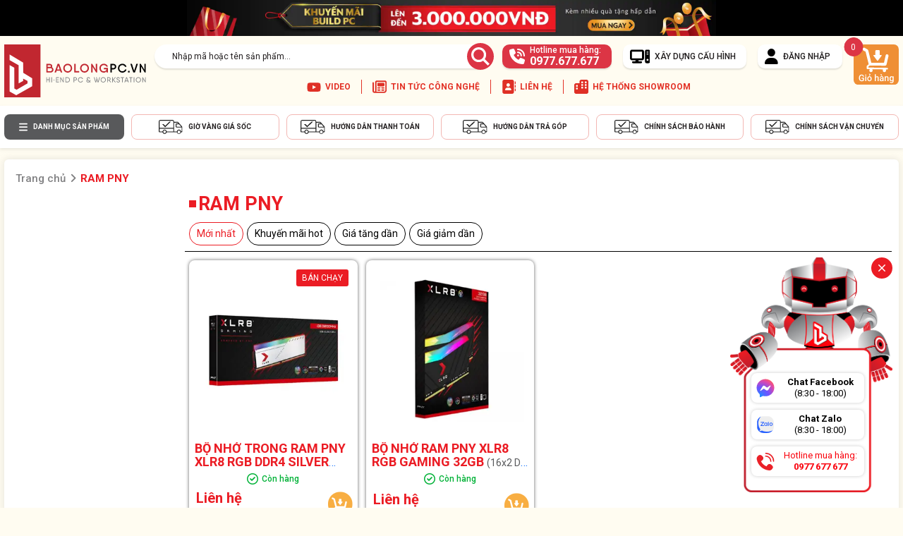

--- FILE ---
content_type: text/html; charset=UTF-8
request_url: https://www.baolongpc.vn/ram-pny
body_size: 17968
content:
<!DOCTYPE html>
<html class="no-js" lang="en">

<head>
    <meta charset="utf-8" />
    <meta name="viewport" content="width=device-width, initial-scale=1, shrink-to-fit=no" />
    <!-- prettier-ignore -->
    <title>RAM PNY </title>

    <meta name="keywords" content="RAM PNY" />
    <meta name="description"
        content="RAM PNY" />
    <meta property="fb:app_id" content="1238017560339230" />
    <meta property="og:locale" content="vi_VN" />
        <link rel="canonical" href="https://baolongpc.vn/ram-pny" />
    <meta property="og:url" content="https://baolongpc.vn/ram-pny" />
         <meta property="og:image" content="https://baolongpc.vn/upload/files/images/banner-website-link.jpg?v=1.2" />
        <meta content="INDEX,FOLLOW" name="robots" />
    <meta property="og:image:width" content="384" />
    <meta property="og:image:alt" content="image-item" />
    <meta property="og:image:height" content="384" />
    <meta property="og:site_name"
        content="BẢO LONG PC - MÁY TÍNH BỘ PC GAMING &amp; WORKSTATION ĐỒ HỌA CHUYÊN NGHIỆP" />
    <meta property="og:type" content="article" />
    <meta property="og:title"
        content="RAM PNY " />
    <meta property="og:site_name" content="BaolongPC" />
    <meta property="og:description"
        content="RAM PNY" />
    <meta name="twitter:card" content="summary" />
    <meta name="theme-color" content="#cf4647" />
    <meta name="google-signin-client_id"
        content="187151364703-hlfoa2jpo6oto897b6f69gnre9oi14i1.apps.googleusercontent.com" />
    <link rel="icon" href="/templates/baolongpc2023/favico.ico" />
    <!-- Fonts -->
    <link rel="preconnect" href="https://fonts.googleapis.com" />
    <link rel="preconnect" href="https://fonts.gstatic.com" crossorigin />
    <link href="https://fonts.googleapis.com/css2?family=Roboto:wght@400;500;700;900&display=swap" rel="stylesheet" />
    <link rel="stylesheet"
        href="/templates/baolongpc2023/assets/vendor/fancybox/fancybox.css?v=5.1.5" />

    <link rel="stylesheet"
        href="/templates/baolongpc2023/assets/vendor/swiper/swiper.css?v=5.1.5" />
            <link rel="stylesheet"
        href="/templates/baolongpc2023/assets/css/product.css?v=5.1.5" />
            <link rel="stylesheet"
        href="/templates/baolongpc2023/assets/css/app.css?v=5.1.5" />
        
    <link rel="stylesheet"
        href="/templates/baolongpc2023/assets/css/css.css?v=5.1.5" />
    <link rel="stylesheet" href="/templates/baolongpc2023/assets/css/leftbanner.css?v=5.1.5" />
    <link rel="stylesheet"
        href="/templates/baolongpc2023/assets/css/sweetalert2.min.css" />
    <script async defer crossorigin="anonymous" src="https://connect.facebook.net/vi_VN/sdk.js#xfbml=1&version=v13.0&appId=1238017560339230&autoLogAppEvents=1" nonce="7otLIER1"></script>
    <div id="fb-root"></div>
    
    <!-- Google Tag Manager -->
<script>(function(w,d,s,l,i){w[l]=w[l]||[];w[l].push({'gtm.start':
new Date().getTime(),event:'gtm.js'});var f=d.getElementsByTagName(s)[0],
j=d.createElement(s),dl=l!='dataLayer'?'&l='+l:'';j.async=true;j.src=
'https://www.googletagmanager.com/gtm.js?id='+i+dl;f.parentNode.insertBefore(j,f);
})(window,document,'script','dataLayer','GTM-WB38NQ7');</script>
<!-- End Google Tag Manager -->

<!-- Global site tag (gtag.js) - Google Ads -->
<script async src="https://www.googletagmanager.com/gtag/js?id=AW-451067575"></script>
<script>
  window.dataLayer = window.dataLayer || [];
  function gtag(){dataLayer.push(arguments);}
  gtag('js', new Date());

  gtag('config', 'AW-451067575');
</script>

<!-- Global site tag (gtag.js) - Google Analytics -->
<script async src="https://www.googletagmanager.com/gtag/js?id=UA-186339636-1"></script>
<script>
  window.dataLayer = window.dataLayer || [];
  function gtag(){dataLayer.push(arguments);}
  gtag('js', new Date());

  gtag('config', 'UA-186339636-1');
</script>

<!-- Meta Pixel Code -->
<script>
!function(f,b,e,v,n,t,s)
{if(f.fbq)return;n=f.fbq=function(){n.callMethod?
n.callMethod.apply(n,arguments):n.queue.push(arguments)};
if(!f._fbq)f._fbq=n;n.push=n;n.loaded=!0;n.version='2.0';
n.queue=[];t=b.createElement(e);t.async=!0;
t.src=v;s=b.getElementsByTagName(e)[0];
s.parentNode.insertBefore(t,s)}(window, document,'script',
'https://connect.facebook.net/en_US/fbevents.js');
fbq('init', '1132312794018517');
fbq('track', 'PageView');
</script>
<noscript><img height="1" width="1" style="display:none"
src="https://www.facebook.com/tr?id=1132312794018517&ev=PageView&noscript=1"
/></noscript>
<!-- End Meta Pixel Code -->
</head>
<body>
<div class="col-ads-banner">
    <div id="col-ads-banner-target">
    <div class="col-normal-size">
                        <a href="https://baolongpc.vn/bao-hanh-va-doi-tra-san-pham" class="col-left-ads" title="">
            <img src="/upload/files/banner/banner-truot-trai-bao-hanh-24-4-2023.webp" alt="">
        </a>
                            </div>
    </div>
</div>
<div class="page">
    <header id="header" class="w-100">
    <div class="top-header text-center bg-black">
                        <a href="https://baolongpc.vn/bo-may-sieu-hot-thang-3" class="left-ads" title="">
            <img src="/upload/files/banner/banner-trencung.webp" alt="">
        </a>
                    </div>
    <div class="mid-header container py-3">
        <div class="row">
            <div class="col-left col-7 col-lg-2">
                <a href="/" class="logo" title="BaoLongPC">
                    <img src="/templates/baolongpc2023/assets/img/logo.svg?v=1.2"
                        alt="BaoLongPC"  />
                </a>
            </div>
            <div class="col-right col-5 col-lg-10 d-flex">
                <div class="header-top-left pe-lg-4 flex-wrap">
                    <div class="d-flex w-100">
                        <div class="header-top-search">
                            <form >
                                <input type="text" placeholder="Nhập mã hoặc tên sản phẩm..." class="shadow" onkeyup="searchProductIndex()" id="inputsearch1" />
                                <button type="submit" id="subsearch1">
                                    <img src="/templates/baolongpc2023/assets/img/icons/search.svg?v=1.2"
                                        alt="BaoLongPC"  />
                                </button>
                            </form>
                            <div class="suggest-search d-none">
                            </div>
                        </div>
                        <a href="tel:0977677677" class="header-top-item shadow hotLine bg-danger d-none d-lg-flex">
                            <img src="/templates/baolongpc2023/assets/img/icons/phone-call.svg?v=1.2"
                                alt="BaoLongPC" title="BaoLongPC" />
                            <span class="text">
                                Hotline mua hàng: <b>0977.677.677</b>
                            </span>
                        </a>
                        <a href="/xay-dung-cau-hinh.html" class="header-top-item shadow computerBuild d-none d-lg-flex" title="XÂY DỰNG CẤU HÌNH">
                            <img src="/templates/baolongpc2023/assets/img/icons/computer.svg?v=1.2"
                                alt="build-pc" />
                            <span class="text">XÂY DỰNG CẤU HÌNH</span>
                        </a>
                                                <div class="login-area">
                            <a href="javascript:void(0)" class="header-top-item shadow signUp d-none d-lg-flex" title="ĐĂNG NHẬP">
                                <img src="/templates/baolongpc2023/assets/img/icons/user.svg?v=1.2"
                                    alt="login" />
                                <span class="text">ĐĂNG NHẬP</span>
                            </a>
                            <div class="login-toggle d-none d-lg-block">
                                <a href="javascript:void(0)" class="dialog-link" data-src="#dialog-login">Đăng nhập</a>
                                <a href="javascript:void(0)" class="dialog-link" data-src="#dialog-signup">Đăng ký</a>
                            </div>
                        </div>
                                            </div>
                    <ul class="header-top-list mt-3 d-none d-lg-flex">
                        <li class="header-top-link">
                            <img src="/templates/baolongpc2023/assets/img/icons/youtube.svg?v=1.2"
                                alt="BaoLongPC" title="BaoLongPC" />
                            <a href="https://www.youtube.com/channel/UCTC97UzRXGOic7MFOp_clFQ" target="_blank">
                                <span>VIDEO</span>
                            </a>
                        </li>
                        <li class="header-top-link">
                            <img src="/templates/baolongpc2023/assets/img/icons/newspaper.svg?v=1.2"
                                alt="TIN TỨC CÔNG NGHỆ" />
                            <a href="/tin-tuc" title="TIN TỨC CÔNG NGHỆ"> <span>TIN TỨC CÔNG NGHỆ</span></a>
                        </li>
                        <li class="header-top-link">
                            <img src="/templates/baolongpc2023/assets/img/icons/address-book.svg?v=1.2"
                                alt="BaoLongPC" />
                            <a href="/lien-he.html" title="LIÊN HỆ"> <span>LIÊN HỆ</span></a>
                        </li>
                        <li class="header-top-link">
                            <img src="/templates/baolongpc2023/assets/img/icons/buildings.svg?v=1.2"
                                alt="BaoLongPC" title="BaoLongPC" />
                            <a href="/lien-he.html"> <span>HỆ THỐNG SHOWROOM</span></a>
                        </li>
                    </ul>
                </div>
                                <a href="/cart.html" class="header-cart">
                    <img src="/templates/baolongpc2023/assets/img/icons/cart-header.svg?v=1.2"
                        alt="BaoLongPC" title="BaoLongPC" class="d-none d-lg-block"/>
                        <span class="icon-cart-shopping-solid d-lg-none"></span>
                    <span class="number">0</span>
                </a>
                                <a href="#" class="search-mobile d-lg-none">	
                    <span class="icon-search-regular"></span>	
                </a>	
                <div class="bugger-menu js-bugger-menu d-lg-none">	
                <span class="icon-bars-solid"></span>	
                </div>
            </div>
        </div>
    </div>
    <div class="bot-header bg-white shadow-sm pb-3 pt-3 d-none d-lg-block">
        <div class="container">
            <div class="d-flex header-bar">
                <div class="fixed-menu">
                    <div class="menu-label">
                        <img src="/templates/baolongpc2023/assets/img/icons/bars-solid.svg?v=1.2"
                            alt="BaoLongPC" title="BaoLongPC" />
                        DANH MỤC SẢN PHẨM
                    </div>
                    <div class="category-menu">
                        <nav id="megamenu" class="megamenu-nav">
<ul class="nav-menu">
                                    
                                
    <li class="nav-menu-item">
        <a href="/pc-workstation-laptop" title="PC - Workstation - Laptop" class="nav-menu-item__link"><img
                src="/upload/files/icon-menu/leftmn1.svg" alt="PC - Workstation - Laptop"/>PC - Workstation - Laptop</a>
                <div class="nav-submenu">
            <div class="row">
                <div class="col-md-9 nav-submenu-item">
                                                            <div class="nav-menu-item">
                        <h3>
                            <a href="/bo-may-gen-13-sieu-hot" title="BỘ MÁY GEN 13 SIÊU HOT">BỘ MÁY GEN 13 SIÊU HOT 
                                 
                                <span class="tag">
                                    <img src="/templates/baolongpc2023/assets/img/icons/icon-hot.svg?v=1.2" alt="BaoLongPC" />
                                </span>
                                                            </a>
                        </h3>
                                            </div>
                                                            <div class="nav-menu-item">
                        <h3>
                            <a href="/bo-may-tinh-cpu-intel-core-i" title="BỘ MÁY TÍNH CPU INTEL CORE I">BỘ MÁY TÍNH CPU INTEL CORE I 
                                                            </a>
                        </h3>
                                            </div>
                                                            <div class="nav-menu-item">
                        <h3>
                            <a href="/bo-may-tinh-cpu-amd" title="BỘ MÁY TÍNH CPU AMD">BỘ MÁY TÍNH CPU AMD 
                                                            </a>
                        </h3>
                                            </div>
                                                            <div class="nav-menu-item">
                        <h3>
                            <a href="/server-workstation" title="SERVER - WORKSTATION">SERVER - WORKSTATION 
                                                            </a>
                        </h3>
                                            </div>
                                                            <div class="nav-menu-item">
                        <h3>
                            <a href="/bo-may-tinh-van-phong" title="BỘ MÁY TÍNH VĂN PHÒNG">BỘ MÁY TÍNH VĂN PHÒNG 
                                                            </a>
                        </h3>
                                            </div>
                                                            <div class="nav-menu-item">
                        <h3>
                            <a href="/bo-may-pc-gaming" title="BỘ MÁY PC GAMING">BỘ MÁY PC GAMING 
                                                            </a>
                        </h3>
                                            </div>
                                                            <div class="nav-menu-item">
                        <h3>
                            <a href="/bo-may-tinh-render-edit-video" title="BỘ MÁY TÍNH RENDER - EDIT VIDEO">BỘ MÁY TÍNH RENDER - EDIT VIDEO 
                                                            </a>
                        </h3>
                                            </div>
                                                            <div class="nav-menu-item">
                        <h3>
                            <a href="laptop" title="LAPTOP">LAPTOP 
                                                            </a>
                        </h3>
                                            </div>
                                    </div>
                            </div>
        </div>
            </li>
                                    
                                
    <li class="nav-menu-item">
        <a href="/mainboard-bo-mach-chu" title="Mainboard - Bo mạch chủ" class="nav-menu-item__link"><img
                src="/upload/files/icon-menu/leftmn2.svg" alt="Mainboard - Bo mạch chủ"/>Mainboard - Bo mạch chủ</a>
                <div class="nav-submenu">
            <div class="row">
                <div class="col-md-9 nav-submenu-item">
                                                            <div class="nav-menu-item">
                        <h3>
                            <a href="/mainboard-intel" title="MAINBOARD INTEL">MAINBOARD INTEL 
                                                            </a>
                        </h3>
                                                    <span>
                                <a href="mainboard-intel-h510">Mainboard Intel H510
                                                                    </a>
                            </span>
                                                    <span>
                                <a href="mainboard-intel-h610">Mainboard Intel H610
                                                                    </a>
                            </span>
                                                    <span>
                                <a href="mainboard-intel-b560">Mainboard Intel B560
                                                                    </a>
                            </span>
                                                    <span>
                                <a href="/mainboard-intel-b660">Mainboard Intel B660
                                                                    </a>
                            </span>
                                                    <span>
                                <a href="mainboard-intel-b760">Mainboard Intel B760
                                                                    </a>
                            </span>
                                                    <span>
                                <a href="mainboard-intel-z590">Mainboard Intel Z590
                                                                    </a>
                            </span>
                                                    <span>
                                <a href="mainboard-intel-z690">Mainboard Intel Z690
                                                                    </a>
                            </span>
                                                    <span>
                                <a href="/mainboard-intel-z790">Mainboard Intel Z790
                                                                    </a>
                            </span>
                                                    <span>
                                <a href="/mainboard-intel-xeon">Mainboard Intel Xeon
                                                                    </a>
                            </span>
                                                    <span>
                                <a href="/mainboard-intel-x299">Mainboard Intel X299
                                                                    </a>
                            </span>
                                            </div>
                                                            <div class="nav-menu-item">
                        <h3>
                            <a href="/mainboard-amd" title="MAINBOARD AMD">MAINBOARD AMD 
                                                            </a>
                        </h3>
                                                    <span>
                                <a href="/mainboard-amd-a320">Mainboard AMD A320
                                                                    </a>
                            </span>
                                                    <span>
                                <a href="/mainboard-amd-a520">Mainboard AMD A520
                                                                    </a>
                            </span>
                                                    <span>
                                <a href="/mainboard-amd-b450">Mainboard AMD B450
                                                                    </a>
                            </span>
                                                    <span>
                                <a href="/mainboard-amd-b550">Mainboard AMD B550
                                                                    </a>
                            </span>
                                                    <span>
                                <a href="/mainboard-amd-x470">Mainboard AMD X470
                                                                    </a>
                            </span>
                                                    <span>
                                <a href="/mainboard-amd-x570">Mainboard AMD X570
                                                                    </a>
                            </span>
                                                    <span>
                                <a href="/mainboard-amd-x399">Mainboard AMD X399
                                                                    </a>
                            </span>
                                                    <span>
                                <a href="/mainboard-amd-trx40">Mainboard AMD TRX40
                                                                    </a>
                            </span>
                                                    <span>
                                <a href="mainboard-amd-x670">Mainboard AMD X670
                                                                    </a>
                            </span>
                                                    <span>
                                <a href="mainboard-amd-b650">Mainboard AMD B650
                                                                    </a>
                            </span>
                                            </div>
                                    </div>
                            </div>
        </div>
            </li>
                                    
                                
    <li class="nav-menu-item">
        <a href="/cpu-bo-vi-xu-ly" title="CPU - Bộ vi xử lý" class="nav-menu-item__link"><img
                src="/upload/files/icon-menu/leftmn3.svg" alt="CPU - Bộ vi xử lý"/>CPU - Bộ vi xử lý</a>
                <div class="nav-submenu">
            <div class="row">
                <div class="col-md-9 nav-submenu-item">
                                                            <div class="nav-menu-item">
                        <h3>
                            <a href="/cpu-intel" title="CPU INTEL">CPU INTEL 
                                                            </a>
                        </h3>
                                                    <span>
                                <a href="/intel-core-i3">Intel Core i3
                                                                    </a>
                            </span>
                                                    <span>
                                <a href="/intel-core-i5">Intel Core i5
                                                                    </a>
                            </span>
                                                    <span>
                                <a href="/intel-core-i7">Intel Core i7
                                                                    </a>
                            </span>
                                                    <span>
                                <a href="/intel-core-i9">Intel Core i9
                                                                    </a>
                            </span>
                                                    <span>
                                <a href="/intel-xeon">Intel Xeon
                                                                    </a>
                            </span>
                                            </div>
                                                            <div class="nav-menu-item">
                        <h3>
                            <a href="/cpu-amd" title="CPU AMD">CPU AMD 
                                                            </a>
                        </h3>
                                                    <span>
                                <a href="/amd-ryzen-3">AMD Ryzen 3
                                                                    </a>
                            </span>
                                                    <span>
                                <a href="/amd-ryzen-5">AMD Ryzen 5
                                                                    </a>
                            </span>
                                                    <span>
                                <a href="/amd-ryzen-7">AMD Ryzen 7
                                                                    </a>
                            </span>
                                                    <span>
                                <a href="/amd-ryzen-9">AMD Ryzen 9
                                                                    </a>
                            </span>
                                                    <span>
                                <a href="/amd-athlon">AMD ATHLON
                                                                    </a>
                            </span>
                                                    <span>
                                <a href="/amd-ryzen-threadripper">AMD Ryzen Threadripper
                                                                    </a>
                            </span>
                                            </div>
                                    </div>
                            </div>
        </div>
            </li>
                                    
                                
    <li class="nav-menu-item">
        <a href="/vga-card-man-hinh" title="VGA - Card màn hình" class="nav-menu-item__link"><img
                src="/upload/files/icon-menu/leftmn4.svg" alt="VGA - Card màn hình"/>VGA - Card màn hình</a>
                <div class="nav-submenu">
            <div class="row">
                <div class="col-md-9 nav-submenu-item">
                                                            <div class="nav-menu-item">
                        <h3>
                            <a href="/vga-nvidia" title="VGA NVIDIA">VGA NVIDIA 
                                                            </a>
                        </h3>
                                                    <span>
                                <a href="nvidia-gt-1030">NVIDIA GT 1030
                                                                    </a>
                            </span>
                                                    <span>
                                <a href="nvidia-gtx-1650-4gb">NVIDIA GTX 1650 4GB
                                                                    </a>
                            </span>
                                                    <span>
                                <a href="/nvidia-gtx-1650-super">NVIDIA GTX 1650 Super
                                                                    </a>
                            </span>
                                                    <span>
                                <a href="/nvidia-gtx-1660-super">NVIDIA GTX 1660 Super
                                                                    </a>
                            </span>
                                                    <span>
                                <a href="nvidia-rtx-2060-6gb-12gb">NVIDIA RTX 2060 6GB-12GB
                                                                    </a>
                            </span>
                                                    <span>
                                <a href="nvidia-rtx-3050-8gb">NVIDIA RTX 3050 8GB
                                                                    </a>
                            </span>
                                                    <span>
                                <a href="nvidia-rtx-3060-12gb">NVIDIA RTX 3060 12GB
                                                                    </a>
                            </span>
                                                    <span>
                                <a href="/nvidia-rtx-3060ti-8gb">NVIDIA RTX 3060 Ti 8GB
                                                                    </a>
                            </span>
                                                    <span>
                                <a href="/nvidia-rtx-3070-8gb">NVIDIA RTX 3070 8GB
                                                                    </a>
                            </span>
                                                    <span>
                                <a href="nvidia-rtx-3070ti-8gb">NVIDIA RTX 3070 Ti 8GB
                                                                    </a>
                            </span>
                                                    <span>
                                <a href="/nvidia-rtx-3080-10gb">NVIDIA RTX 3080 10GB
                                                                    </a>
                            </span>
                                                    <span>
                                <a href="nvidia-rtx-3080-12gb">NVIDIA RTX 3080 12GB
                                                                    </a>
                            </span>
                                                    <span>
                                <a href="nvidia-rtx-3080ti-12gb">NVIDIA RTX 3080 Ti 12GB
                                                                    </a>
                            </span>
                                                    <span>
                                <a href="/nvidia-rtx-3090-24gb">NVIDIA RTX 3090 24GB
                                                                    </a>
                            </span>
                                                    <span>
                                <a href="nvidia-rtx-3090-ti-24gb">NVIDIA RTX 3090 Ti 24GB
                                                                    </a>
                            </span>
                                                    <span>
                                <a href="nvidia-rtx-4080-12gb">NVIDIA RTX 4080 12GB
                                                                    </a>
                            </span>
                                                    <span>
                                <a href="nvidia-rtx-4060-8gb">NVIDIA RTX 4060 8GB
                                                                    </a>
                            </span>
                                                    <span>
                                <a href="nvidia-rtx-4080-16gb">NVIDIA RTX 4080 16GB
                                                                    </a>
                            </span>
                                                    <span>
                                <a href="nvidia-rtx-4060-ti-8gb">NVIDIA RTX 4060 Ti 8GB
                                                                    </a>
                            </span>
                                                    <span>
                                <a href="nvidia-rtx-4090-24gb">NVIDIA RTX 4090 24GB
                                                                    </a>
                            </span>
                                                    <span>
                                <a href="nvidia-rtx-4070ti-12gb">NVIDIA RTX 4070Ti 12GB
                                                                    </a>
                            </span>
                                                    <span>
                                <a href="nvidia-rtx-4070-12gb">NVIDIA RTX 4070 12GB
                                                                    </a>
                            </span>
                                                    <span>
                                <a href="nvidia-rtx-4070ti-super">NVIDIA RTX 4070Ti Super
                                                                    </a>
                            </span>
                                                    <span>
                                <a href="/nvidia-quadro">NVIDIA Quadro
                                                                    </a>
                            </span>
                                            </div>
                                                            <div class="nav-menu-item">
                        <h3>
                            <a href="/vga-amd-radeon" title="VGA AMD RADEON">VGA AMD RADEON 
                                                            </a>
                        </h3>
                                                    <span>
                                <a href="amd-radeon-rx-6500xt">AMD RADEON RX 6500XT
                                                                    </a>
                            </span>
                                                    <span>
                                <a href="amd-radeon-rx-6600">AMD RADEON RX 6600
                                                                    </a>
                            </span>
                                                    <span>
                                <a href="amd-radeon-rx-6600xt">AMD RADEON RX 6600XT
                                                                    </a>
                            </span>
                                                    <span>
                                <a href="amd-radeon-rx-6700">AMD RADEON RX 6700
                                                                    </a>
                            </span>
                                                    <span>
                                <a href="amd-radeon-rx-6700xt">AMD RADEON RX 6700XT
                                                                    </a>
                            </span>
                                                    <span>
                                <a href="amd-radeon-rx-6800">AMD RADEON RX 6800
                                                                    </a>
                            </span>
                                                    <span>
                                <a href="amd-radeon-rx-6800xt">AMD RADEON RX 6800XT
                                                                    </a>
                            </span>
                                                    <span>
                                <a href="amd-radeon-rx-6900xt">AMD RADEON RX 6900XT
                                                                    </a>
                            </span>
                                                    <span>
                                <a href="amd-radeon-rx-6400">AMD RADEON RX 6400
                                                                    </a>
                            </span>
                                                    <span>
                                <a href="amd-radeon-rx-6950xt">AMD RADEON RX 6950XT
                                                                    </a>
                            </span>
                                                    <span>
                                <a href="amd-radeon-rx-6750xt">AMD RADEON RX 6750XT
                                                                    </a>
                            </span>
                                                    <span>
                                <a href="amd-radeon-rx-6650xt">AMD RADEON RX 6650XT
                                                                    </a>
                            </span>
                                                    <span>
                                <a href="amd-radeon-rx-7900">AMD RADEON RX 7900
                                                                    </a>
                            </span>
                                            </div>
                                                            <div class="nav-menu-item">
                        <h3>
                            <a href="/vga-intel-arc" title="VGA INTEL ARC">VGA INTEL ARC 
                                                            </a>
                        </h3>
                                                    <span>
                                <a href="intel-arc-a380">INTEL ARC A380
                                                                    </a>
                            </span>
                                            </div>
                                                            <div class="nav-menu-item">
                        <h3>
                            <a href="phu-kien-1" title="PHỤ KIỆN">PHỤ KIỆN 
                                                            </a>
                        </h3>
                                            </div>
                                    </div>
                            </div>
        </div>
            </li>
                                    
                                
    <li class="nav-menu-item">
        <a href="/ram-bo-nho-trong" title="RAM - Bộ nhớ trong" class="nav-menu-item__link"><img
                src="/upload/files/icon-menu/leftmn5.svg" alt="RAM - Bộ nhớ trong"/>RAM - Bộ nhớ trong</a>
                <div class="nav-submenu">
            <div class="row">
                <div class="col-md-9 nav-submenu-item">
                                                            <div class="nav-menu-item">
                        <h3>
                            <a href="/ram-theo-hang" title="RAM THEO HÃNG">RAM THEO HÃNG 
                                                            </a>
                        </h3>
                                                    <span>
                                <a href="/ram-corsair">RAM Corsair
                                                                    </a>
                            </span>
                                                    <span>
                                <a href="/ram-gskill">RAM Gskill
                                                                    </a>
                            </span>
                                                    <span>
                                <a href="/ram-ecc-registered">RAM ECC- Registered
                                                                    </a>
                            </span>
                                                    <span>
                                <a href="/ram-team">RAM Team
                                                                    </a>
                            </span>
                                                    <span>
                                <a href="/ram-adata">RAM Adata
                                                                    </a>
                            </span>
                                                    <span>
                                <a href="/ram-gigabyte">RAM Gigabyte
                                                                    </a>
                            </span>
                                                    <span>
                                <a href="/ram-klevv">RAM Klevv
                                                                    </a>
                            </span>
                                                    <span>
                                <a href="/ram-pny">RAM PNY
                                                                    </a>
                            </span>
                                                    <span>
                                <a href="ram-kingston">Ram Kingston
                                                                    </a>
                            </span>
                                                    <span>
                                <a href="ram-lexar">RAM Lexar
                                                                    </a>
                            </span>
                                            </div>
                                                            <div class="nav-menu-item">
                        <h3>
                            <a href="#" title="DUNG LƯỢNG">DUNG LƯỢNG 
                                                            </a>
                        </h3>
                                                    <span>
                                <a href="/ram-8gb-1-8gb">8GB (1x8GB)
                                                                    </a>
                            </span>
                                                    <span>
                                <a href="/ram-16gb-2-8gb">16GB (2x8GB)
                                                                    </a>
                            </span>
                                                    <span>
                                <a href="/ram-16gb-1-16gb">16GB (1x16GB)
                                                                    </a>
                            </span>
                                                    <span>
                                <a href="/ram-32gb-1-32gb">32GB (1x32GB)
                                                                    </a>
                            </span>
                                                    <span>
                                <a href="/ram-32gb-2-16gb">32GB (2x16GB)
                                                                    </a>
                            </span>
                                                    <span>
                                <a href="/ram-64gb-2x-32gb">64GB (2x32GB)
                                                                    </a>
                            </span>
                                            </div>
                                    </div>
                            </div>
        </div>
            </li>
                                    
                                
    <li class="nav-menu-item">
        <a href="/o-cung-hdd-ssd" title="Ổ cứng HDD - SSD" class="nav-menu-item__link"><img
                src="/upload/files/icon-menu/leftmn6.svg" alt="Ổ cứng HDD - SSD"/>Ổ cứng HDD - SSD</a>
                <div class="nav-submenu">
            <div class="row">
                <div class="col-md-9 nav-submenu-item">
                                                            <div class="nav-menu-item">
                        <h3>
                            <a href="/o-cung-hdd" title="Ổ CỨNG HDD">Ổ CỨNG HDD 
                                                            </a>
                        </h3>
                                                    <span>
                                <a href="/hdd-500gb">HDD 500GB
                                                                    </a>
                            </span>
                                                    <span>
                                <a href="/hdd-1tb">HDD 1TB
                                                                    </a>
                            </span>
                                                    <span>
                                <a href="/hdd-2tb">HDD 2TB
                                                                    </a>
                            </span>
                                                    <span>
                                <a href="/hdd-4tb">HDD 4TB
                                                                    </a>
                            </span>
                                                    <span>
                                <a href="/hdd-dung-luong-tren-4tb">Dung Lượng Trên 4TB
                                                                    </a>
                            </span>
                                            </div>
                                                            <div class="nav-menu-item">
                        <h3>
                            <a href="/o-cung-the-ran-ssd" title="Ổ CỨNG THỂ RẮN SSD">Ổ CỨNG THỂ RẮN SSD 
                                                            </a>
                        </h3>
                                                    <span>
                                <a href="/ssd-120gb-128gb">SSD 120GB - 128GB
                                                                    </a>
                            </span>
                                                    <span>
                                <a href="/ssd-240gb-256gb">SSD 240GB - 256GB
                                                                    </a>
                            </span>
                                                    <span>
                                <a href="/ssd-400gb-512gb">SSD 400GB - 512GB
                                                                    </a>
                            </span>
                                                    <span>
                                <a href="/ssd-960gb-1tb">SSD 960GB - 1TB
                                                                    </a>
                            </span>
                                                    <span>
                                <a href="/ssd-dung-luong-tren-1tb">Dung Lượng Trên 1TB
                                                                    </a>
                            </span>
                                                    <span>
                                <a href="/ssd-m-2-pcie">SSD M.2 PCIe
                                                                    </a>
                            </span>
                                            </div>
                                                            <div class="nav-menu-item">
                        <h3>
                            <a href="/o-cung-di-dong-usb" title="Ổ CỨNG DI ĐỘNG - USB">Ổ CỨNG DI ĐỘNG - USB 
                                                            </a>
                        </h3>
                                            </div>
                                                            <div class="nav-menu-item">
                        <h3>
                            <a href="/o-cung-nas-enterprise" title="Ổ CỨNG NAS - ENTERPRISE">Ổ CỨNG NAS - ENTERPRISE 
                                                            </a>
                        </h3>
                                            </div>
                                    </div>
                            </div>
        </div>
            </li>
                                    
                                
    <li class="nav-menu-item">
        <a href="/psu-nguon-may-tinh" title="PSU - Nguồn máy tính" class="nav-menu-item__link"><img
                src="/upload/files/icon-menu/leftmn7.svg" alt="PSU - Nguồn máy tính"/>PSU - Nguồn máy tính</a>
                <div class="nav-submenu">
            <div class="row">
                <div class="col-md-9 nav-submenu-item">
                                                            <div class="nav-menu-item">
                        <h3>
                            <a href="/nguon-theo-hang" title="NGUỒN THEO HÃNG">NGUỒN THEO HÃNG 
                                                            </a>
                        </h3>
                                                    <span>
                                <a href="/psu-antec">Antec
                                                                    </a>
                            </span>
                                                    <span>
                                <a href="/psu-asus">Asus
                                                                    </a>
                            </span>
                                                    <span>
                                <a href="/psu-msi">MSI
                                                                    </a>
                            </span>
                                                    <span>
                                <a href="/psu-corsair">Corsair
                                                                    </a>
                            </span>
                                                    <span>
                                <a href="/psu-jetek">Jetek
                                                                    </a>
                            </span>
                                                    <span>
                                <a href="/psu-xigmatek">Xigmatek
                                                                    </a>
                            </span>
                                                    <span>
                                <a href="/psu-huntkey">Huntkey
                                                                    </a>
                            </span>
                                                    <span>
                                <a href="/psu-seasonic">Seasonic
                                                                    </a>
                            </span>
                                                    <span>
                                <a href="/psu-super-flower">Super Flower
                                                                    </a>
                            </span>
                                                    <span>
                                <a href="/psu-cooler-master">Cooler Master
                                                                    </a>
                            </span>
                                                    <span>
                                <a href="/psu-gigabyte">Gigabyte
                                                                    </a>
                            </span>
                                                    <span>
                                <a href="evga">EVGA
                                                                    </a>
                            </span>
                                                    <span>
                                <a href="Segotep">Segotep
                                                                    </a>
                            </span>
                                            </div>
                                                            <div class="nav-menu-item">
                        <h3>
                            <a href="#" title="CÔNG SUẤT NGUỒN">CÔNG SUẤT NGUỒN 
                                                            </a>
                        </h3>
                                                    <span>
                                <a href="/psu-400w-550w">400W - 550W
                                                                    </a>
                            </span>
                                                    <span>
                                <a href="/psu-550w-650w">550W - 650W
                                                                    </a>
                            </span>
                                                    <span>
                                <a href="/psu-650w-800w">650W - 800W
                                                                    </a>
                            </span>
                                                    <span>
                                <a href="/psu-800w-1000w">800W - 1000W
                                                                    </a>
                            </span>
                                                    <span>
                                <a href="/psu-tren-1000w">Trên 1000W
                                                                    </a>
                            </span>
                                            </div>
                                    </div>
                            </div>
        </div>
            </li>
                                    
                                
    <li class="nav-menu-item">
        <a href="/case-vo-may-tinh" title="CASE - Vỏ máy tính" class="nav-menu-item__link"><img
                src="/upload/files/icon-menu/leftmn8.svg" alt="CASE - Vỏ máy tính"/>CASE - Vỏ máy tính</a>
                <div class="nav-submenu">
            <div class="row">
                <div class="col-md-9 nav-submenu-item">
                                                            <div class="nav-menu-item">
                        <h3>
                            <a href="/vo-case-theo-hang" title="VỎ CASE THEO HÃNG">VỎ CASE THEO HÃNG 
                                                            </a>
                        </h3>
                                                    <span>
                                <a href="case-monteck">Monteck
                                                                    </a>
                            </span>
                                                    <span>
                                <a href="case-vsp">VSP
                                                                    </a>
                            </span>
                                                    <span>
                                <a href="/case-sama">SAMA
                                                                    </a>
                            </span>
                                                    <span>
                                <a href="/case-asus">ASUS
                                                                    </a>
                            </span>
                                                    <span>
                                <a href="/case-inwin">INWIN
                                                                    </a>
                            </span>
                                                    <span>
                                <a href="/case-corsair">CORSAIR
                                                                    </a>
                            </span>
                                                    <span>
                                <a href="/case-segotep">SEGOTEP
                                                                    </a>
                            </span>
                                                    <span>
                                <a href="/case-aerocool">AEROCOOL
                                                                    </a>
                            </span>
                                                    <span>
                                <a href="/case-xigmatek">XIGMATEK
                                                                    </a>
                            </span>
                                                    <span>
                                <a href="/case-phanteks">PHANTEKS
                                                                    </a>
                            </span>
                                                    <span>
                                <a href="galax">Galax
                                                                    </a>
                            </span>
                                                    <span>
                                <a href="/case-deepcool">DEEPCOOL
                                                                    </a>
                            </span>
                                                    <span>
                                <a href="/case-thermaltake">THERMALTAKE
                                                                    </a>
                            </span>
                                                    <span>
                                <a href="/case-cooler-master">COOLER MASTER
                                                                    </a>
                            </span>
                                                    <span>
                                <a href="/case-gigabyte">GIGABYTE
                                                                    </a>
                            </span>
                                                    <span>
                                <a href="/case-msi">MSI
                                                                    </a>
                            </span>
                                                    <span>
                                <a href="/case-nzxt">NZXT
                                                                    </a>
                            </span>
                                                    <span>
                                <a href="case-jetek">JETEK
                                                                    </a>
                            </span>
                                                    <span>
                                <a href="infinity">INFINITY
                                                                    </a>
                            </span>
                                                    <span>
                                <a href="case-mik">MIK
                                                                    </a>
                            </span>
                                            </div>
                                    </div>
                            </div>
        </div>
            </li>
                                    
                                
    <li class="nav-menu-item">
        <a href="/man-hinh-may-tinh" title="Monitor - Màn hình" class="nav-menu-item__link"><img
                src="/upload/files/icon-menu/leftmn9.svg" alt="Monitor - Màn hình"/>Monitor - Màn hình</a>
                <div class="nav-submenu">
            <div class="row">
                <div class="col-md-9 nav-submenu-item">
                                                            <div class="nav-menu-item">
                        <h3>
                            <a href="/man-hinh-theo-hang" title="MÀN HÌNH THEO HÃNG">MÀN HÌNH THEO HÃNG 
                                                            </a>
                        </h3>
                                                    <span>
                                <a href="/man-hinh-dell">Màn Hình Dell
                                                                    </a>
                            </span>
                                                    <span>
                                <a href="/man-hinh-viewsonic">Màn Hình Viewsonic
                                                                    </a>
                            </span>
                                                    <span>
                                <a href="/man-hinh-samsung">Màn Hình Samsung
                                                                    </a>
                            </span>
                                                    <span>
                                <a href="/man-hinh-lg">Màn Hình LG
                                                                    </a>
                            </span>
                                                    <span>
                                <a href="/man-hinh-hp">Màn Hình HP
                                                                    </a>
                            </span>
                                                    <span>
                                <a href="/man-hinh-asus">Màn Hình Asus
                                                                    </a>
                            </span>
                                                    <span>
                                <a href="/man-hinh-msi">Màn Hình MSI
                                                                    </a>
                            </span>
                                                    <span>
                                <a href="/man-hinh-gigabyte">Màn Hình Gigabyte
                                                                    </a>
                            </span>
                                                    <span>
                                <a href="/man-hinh-cooler-master">Màn Hình Cooler Master
                                                                    </a>
                            </span>
                                                    <span>
                                <a href="/man-hinh-hkc">Màn Hình HKC
                                                                    </a>
                            </span>
                                                    <span>
                                <a href="man-hinh-galax">Màn Hình Galax
                                                                    </a>
                            </span>
                                                    <span>
                                <a href="man-hinh-aoc">Màn Hình AOC
                                                                    </a>
                            </span>
                                                    <span>
                                <a href="man-hinh-vsp">Màn Hình VSP
                                                                    </a>
                            </span>
                                            </div>
                                                            <div class="nav-menu-item">
                        <h3>
                            <a href="#" title="MÀN HÌNH THEO YÊU CẦU">MÀN HÌNH THEO YÊU CẦU 
                                                            </a>
                        </h3>
                                                    <span>
                                <a href="/man-hinh-gaming">Màn Hình Gaming
                                                                    </a>
                            </span>
                                                    <span>
                                <a href="/man-hinh-do-hoa">Màn Hình Đồ Họa
                                                                    </a>
                            </span>
                                                    <span>
                                <a href="/man-hinh-van-phong">Màn Hình Văn Phòng
                                                                    </a>
                            </span>
                                            </div>
                                                            <div class="nav-menu-item">
                        <h3>
                            <a href="#" title="MÀN HÌNH THEO KÍCH THƯỚC">MÀN HÌNH THEO KÍCH THƯỚC 
                                                            </a>
                        </h3>
                                                    <span>
                                <a href="/man-hinh-17-inch-21-5-inch">17 inch - 21.5 inch
                                                                    </a>
                            </span>
                                                    <span>
                                <a href="/man-hinh-22-inch-24-inch">22 inch - 24 inch
                                                                    </a>
                            </span>
                                                    <span>
                                <a href="/man-hinh-25-inch-27-inch">25 inch - 27 inch
                                                                    </a>
                            </span>
                                                    <span>
                                <a href="/man-hinh-28-inch-32-inch">28 inch - 32 inch
                                                                    </a>
                            </span>
                                                    <span>
                                <a href="/man-hinh-32-inch-49-inch">32 inch - 49 inch
                                                                    </a>
                            </span>
                                            </div>
                                    </div>
                            </div>
        </div>
            </li>
                                    
                                
    <li class="nav-menu-item">
        <a href="/thiet-bi-mang" title="Thiết bị mạng" class="nav-menu-item__link"><img
                src="/upload/files/icon-menu/leftmn10.svg" alt="Thiết bị mạng"/>Thiết bị mạng</a>
                <div class="nav-submenu">
            <div class="row">
                <div class="col-md-9 nav-submenu-item">
                                                            <div class="nav-menu-item">
                        <h3>
                            <a href="/thiet-bi-phat-wifi" title="THIẾT BỊ PHÁT WIFI">THIẾT BỊ PHÁT WIFI 
                                                            </a>
                        </h3>
                                                    <span>
                                <a href="/bo-phat-wifi-ruijie">Bộ Phát Wifi Ruijie
                                                                    </a>
                            </span>
                                                    <span>
                                <a href="/bo-phat-wifi-asus">Bộ Phát Wifi Asus
                                                                    </a>
                            </span>
                                                    <span>
                                <a href="/bo-phat-wifi-tp-link">Bộ Phát Wifi TP-LINK
                                                                    </a>
                            </span>
                                                    <span>
                                <a href="/bo-phat-wifi-linksys">Bộ Phát Wifi Linksys
                                                                    </a>
                            </span>
                                            </div>
                                                            <div class="nav-menu-item">
                        <h3>
                            <a href="/thiet-bi-mang" title="USB - CARD MẠNG">USB - CARD MẠNG 
                                                            </a>
                        </h3>
                                                    <span>
                                <a href="/usb-wifi">USB Wifi
                                                                    </a>
                            </span>
                                                    <span>
                                <a href="/card-wifi">Card Wifi
                                                                    </a>
                            </span>
                                                    <span>
                                <a href="/card-lan">Card Lan
                                                                    </a>
                            </span>
                                            </div>
                                                            <div class="nav-menu-item">
                        <h3>
                            <a href="/switch-bo-chia-mang" title="SWITCH - BỘ CHIA MẠNG">SWITCH - BỘ CHIA MẠNG 
                                                            </a>
                        </h3>
                                            </div>
                                    </div>
                            </div>
        </div>
            </li>
                                    
                                
    <li class="nav-menu-item">
        <a href="/tan-nhiet-cooling" title="Tản nhiệt Cooling" class="nav-menu-item__link"><img
                src="/upload/files/icon-menu/leftmn11.svg" alt="Tản nhiệt Cooling"/>Tản nhiệt Cooling</a>
                <div class="nav-submenu">
            <div class="row">
                <div class="col-md-9 nav-submenu-item">
                                                            <div class="nav-menu-item">
                        <h3>
                            <a href="/tan-nhiet-khi" title="TẢN NHIỆT KHÍ">TẢN NHIỆT KHÍ 
                                                            </a>
                        </h3>
                                            </div>
                                                            <div class="nav-menu-item">
                        <h3>
                            <a href="/quat-tan-nhiet" title="QUẠT TẢN NHIỆT">QUẠT TẢN NHIỆT 
                                                            </a>
                        </h3>
                                            </div>
                                                            <div class="nav-menu-item">
                        <h3>
                            <a href="/tan-nhiet-nuoc-aio" title="TẢN NHIỆT NƯỚC AIO">TẢN NHIỆT NƯỚC AIO 
                                                            </a>
                        </h3>
                                            </div>
                                    </div>
                            </div>
        </div>
            </li>
                                    
                                
    <li class="nav-menu-item">
        <a href="/gaming-gear" title="Gaming Gear" class="nav-menu-item__link"><img
                src="/upload/files/icon-menu/leftmn12.svg" alt="Gaming Gear"/>Gaming Gear</a>
                <div class="nav-submenu">
            <div class="row">
                <div class="col-md-9 nav-submenu-item">
                                                            <div class="nav-menu-item">
                        <h3>
                            <a href="/ban-phim" title="BÀN PHÍM">BÀN PHÍM 
                                                            </a>
                        </h3>
                                            </div>
                                                            <div class="nav-menu-item">
                        <h3>
                            <a href="/chuot-may-tinh" title="CHUỘT MÁY TÍNH">CHUỘT MÁY TÍNH 
                                                            </a>
                        </h3>
                                            </div>
                                                            <div class="nav-menu-item">
                        <h3>
                            <a href="/ban-di-chuot" title="BÀN DI CHUỘT">BÀN DI CHUỘT 
                                                            </a>
                        </h3>
                                            </div>
                                                            <div class="nav-menu-item">
                        <h3>
                            <a href="/tai-nghe" title="TAI NGHE">TAI NGHE 
                                                            </a>
                        </h3>
                                            </div>
                                                            <div class="nav-menu-item">
                        <h3>
                            <a href="/ban-gaming" title="BÀN GAMING">BÀN GAMING 
                                                            </a>
                        </h3>
                                            </div>
                                                            <div class="nav-menu-item">
                        <h3>
                            <a href="/loa-vi-tinh" title="LOA VI TÍNH">LOA VI TÍNH 
                                                            </a>
                        </h3>
                                            </div>
                                                            <div class="nav-menu-item">
                        <h3>
                            <a href="/ghe-gaming" title="GHẾ GAMING">GHẾ GAMING 
                                                            </a>
                        </h3>
                                            </div>
                                                            <div class="nav-menu-item">
                        <h3>
                            <a href="/phu-kien" title="PHỤ KIỆN">PHỤ KIỆN 
                                                            </a>
                        </h3>
                                            </div>
                                                            <div class="nav-menu-item">
                        <h3>
                            <a href="bo-phim-chuot" title="BỘ PHÍM CHUỘT">BỘ PHÍM CHUỘT 
                                                            </a>
                        </h3>
                                            </div>
                                    </div>
                            </div>
        </div>
            </li>
                                    
                                
    <li class="nav-menu-item">
        <a href="/phan-mem-ban-quyen" title="Phần mềm bản quyền" class="nav-menu-item__link"><img
                src="/upload/files/icon-menu/leftmn13.svg" alt="Phần mềm bản quyền"/>Phần mềm bản quyền</a>
                <div class="nav-submenu">
            <div class="row">
                <div class="col-md-9 nav-submenu-item">
                                                            <div class="nav-menu-item">
                        <h3>
                            <a href="/phan-mem-microsoft-windows" title="PHẦN MỀM MICROSOFT WINDOWS">PHẦN MỀM MICROSOFT WINDOWS 
                                                            </a>
                        </h3>
                                            </div>
                                                            <div class="nav-menu-item">
                        <h3>
                            <a href="/phan-mem-microsoft-office" title="PHẦN MỀM MICROSOFT OFFICE">PHẦN MỀM MICROSOFT OFFICE 
                                                            </a>
                        </h3>
                                            </div>
                                                            <div class="nav-menu-item">
                        <h3>
                            <a href="/phan-mem-diet-virus" title="PHẦN MỀM DIỆT VIRUS">PHẦN MỀM DIỆT VIRUS 
                                                            </a>
                        </h3>
                                            </div>
                                    </div>
                            </div>
        </div>
            </li>
    </ul>
                        </nav>
                    </div>
                </div>
                                                                                    <a href="#" class="navigation-link " title="BaoLongPC">
                        <img src="/templates/baolongpc2023/assets/img/icons/icon-delivery.svg?v=1.2" alt="img" />
                        <span>GIỜ VÀNG GIÁ SỐC</span>
                        </a>
                                                
                    
                                                                    <a href="/huong-dan-thanh-toan" class="navigation-link " title="BaoLongPC">
                        <img src="/templates/baolongpc2023/assets/img/icons/icon-delivery.svg?v=1.2" alt="img" />
                        <span>HƯỚNG DẪN THANH TOÁN</span>
                        </a>
                                                
                    
                                                                    <a href="/huong-dan-mua-tra-gop" class="navigation-link " title="BaoLongPC">
                        <img src="/templates/baolongpc2023/assets/img/icons/icon-delivery.svg?v=1.2" alt="img" />
                        <span>HƯỚNG DẪN TRẢ GÓP</span>
                        </a>
                                                
                    
                                                                    <a href="/bao-hanh-va-doi-tra-san-pham" class="navigation-link " title="BaoLongPC">
                        <img src="/templates/baolongpc2023/assets/img/icons/icon-delivery.svg?v=1.2" alt="img" />
                        <span>CHÍNH SÁCH BẢO HÀNH</span>
                        </a>
                                                
                    
                                                                    <a href="/chinh-sach-van-chuyen" class="navigation-link " title="BaoLongPC">
                        <img src="/templates/baolongpc2023/assets/img/icons/icon-delivery.svg?v=1.2" alt="img" />
                        <span>CHÍNH SÁCH  VẬN CHUYỂN</span>
                        </a>
                                                
                    
                                                </div>
        </div>
    </div>
</header>
<div class="mobile-menu js-mobile-menu">
    <div class="mobile-logo">
        <a href="/">
            <img src="/templates/baolongpc2023/assets/img/logo.svg?v=1.2" alt="">
        </a>
    </div>
        
                <div class="user-group">
            <a href="javascript:void(0)" class="dialog-link" data-src="#dialog-signup"><span class="icon-user-solid"></span> Đăng ký</a>
            <a href="javascript:void(0)" class="dialog-link" data-src="#dialog-login"><span class="icon-right-from-bracket-solid"></span> Đăng nhập</a>
        </div>
            
    <div class="mobile-megamenu js-mobile-megamenu">
        <div class="services-menu">
            <a href="/xay-dung-cau-hinh.html" title="BaoLongPC">
            <img src="/templates/baolongpc2023/assets/img/icons/computer.svg?v=1.2" alt="img">
            <span>Xây Dựng Cấu Hình</span>
            </a>
        </div>
        <div class="heading-menu">
            Danh mục
        </div>
        <nav class="megamenu-nav">
                        <ul class="nav-menu">
                                                            
                                <li class="nav-menu-item">
                    <a href="/pc-workstation-laptop" title="PC - Workstation - Laptop" class="nav-menu-item__link"><img
                            src="/upload/files/icon-menu/leftmn1.svg?v=1.2" alt="" title="PC - Workstation - Laptop"> PC - Workstation - Laptop</a>
                            
                    <div class="nav-submenu">
                                                                        <div class="nav-menu-item">
                            <a href="/bo-may-gen-13-sieu-hot" title="BỘ MÁY GEN 13 SIÊU HOT" title="BỘ MÁY GEN 13 SIÊU HOT" class="nav-menu-item__link">BỘ MÁY GEN 13 SIÊU HOT</a>
                            <div class="nav-submenu">
                                <div class="nav-menu-item">
                                                                    </div>
                            </div>
                        </div>
                                                                        <div class="nav-menu-item">
                            <a href="/bo-may-tinh-cpu-intel-core-i" title="BỘ MÁY TÍNH CPU INTEL CORE I" title="BỘ MÁY TÍNH CPU INTEL CORE I" class="nav-menu-item__link">BỘ MÁY TÍNH CPU INTEL CORE I</a>
                            <div class="nav-submenu">
                                <div class="nav-menu-item">
                                                                    </div>
                            </div>
                        </div>
                                                                        <div class="nav-menu-item">
                            <a href="/bo-may-tinh-cpu-amd" title="BỘ MÁY TÍNH CPU AMD" title="BỘ MÁY TÍNH CPU AMD" class="nav-menu-item__link">BỘ MÁY TÍNH CPU AMD</a>
                            <div class="nav-submenu">
                                <div class="nav-menu-item">
                                                                    </div>
                            </div>
                        </div>
                                                                        <div class="nav-menu-item">
                            <a href="/server-workstation" title="SERVER - WORKSTATION" title="SERVER - WORKSTATION" class="nav-menu-item__link">SERVER - WORKSTATION</a>
                            <div class="nav-submenu">
                                <div class="nav-menu-item">
                                                                    </div>
                            </div>
                        </div>
                                                                        <div class="nav-menu-item">
                            <a href="/bo-may-tinh-van-phong" title="BỘ MÁY TÍNH VĂN PHÒNG" title="BỘ MÁY TÍNH VĂN PHÒNG" class="nav-menu-item__link">BỘ MÁY TÍNH VĂN PHÒNG</a>
                            <div class="nav-submenu">
                                <div class="nav-menu-item">
                                                                    </div>
                            </div>
                        </div>
                                                                        <div class="nav-menu-item">
                            <a href="/bo-may-pc-gaming" title="BỘ MÁY PC GAMING" title="BỘ MÁY PC GAMING" class="nav-menu-item__link">BỘ MÁY PC GAMING</a>
                            <div class="nav-submenu">
                                <div class="nav-menu-item">
                                                                    </div>
                            </div>
                        </div>
                                                                        <div class="nav-menu-item">
                            <a href="/bo-may-tinh-render-edit-video" title="BỘ MÁY TÍNH RENDER - EDIT VIDEO" title="BỘ MÁY TÍNH RENDER - EDIT VIDEO" class="nav-menu-item__link">BỘ MÁY TÍNH RENDER - EDIT VIDEO</a>
                            <div class="nav-submenu">
                                <div class="nav-menu-item">
                                                                    </div>
                            </div>
                        </div>
                                                                        <div class="nav-menu-item">
                            <a href="laptop" title="LAPTOP" title="LAPTOP" class="nav-menu-item__link">LAPTOP</a>
                            <div class="nav-submenu">
                                <div class="nav-menu-item">
                                                                    </div>
                            </div>
                        </div>
                                            </div>
                                    </li>
                                                            
                                <li class="nav-menu-item">
                    <a href="/mainboard-bo-mach-chu" title="Mainboard - Bo mạch chủ" class="nav-menu-item__link"><img
                            src="/upload/files/icon-menu/leftmn2.svg?v=1.2" alt="" title="Mainboard - Bo mạch chủ"> Mainboard - Bo mạch chủ</a>
                            
                    <div class="nav-submenu">
                                                                        <div class="nav-menu-item">
                            <a href="/mainboard-intel" title="MAINBOARD INTEL" title="MAINBOARD INTEL" class="nav-menu-item__link">MAINBOARD INTEL</a>
                            <div class="nav-submenu">
                                <div class="nav-menu-item">
                                                                        <span><a href="mainboard-intel-h510" title="Mainboard Intel H510">Mainboard Intel H510
                                                                        </a></span>
                                                                        <span><a href="mainboard-intel-h610" title="Mainboard Intel H610">Mainboard Intel H610
                                                                        </a></span>
                                                                        <span><a href="mainboard-intel-b560" title="Mainboard Intel B560">Mainboard Intel B560
                                                                        </a></span>
                                                                        <span><a href="/mainboard-intel-b660" title="Mainboard Intel B660">Mainboard Intel B660
                                                                        </a></span>
                                                                        <span><a href="mainboard-intel-b760" title="Mainboard Intel B760">Mainboard Intel B760
                                                                        </a></span>
                                                                        <span><a href="mainboard-intel-z590" title="Mainboard Intel Z590">Mainboard Intel Z590
                                                                        </a></span>
                                                                        <span><a href="mainboard-intel-z690" title="Mainboard Intel Z690">Mainboard Intel Z690
                                                                        </a></span>
                                                                        <span><a href="/mainboard-intel-z790" title="Mainboard Intel Z790">Mainboard Intel Z790
                                                                        </a></span>
                                                                        <span><a href="/mainboard-intel-xeon" title="Mainboard Intel Xeon">Mainboard Intel Xeon
                                                                        </a></span>
                                                                        <span><a href="/mainboard-intel-x299" title="Mainboard Intel X299">Mainboard Intel X299
                                                                        </a></span>
                                                                    </div>
                            </div>
                        </div>
                                                                        <div class="nav-menu-item">
                            <a href="/mainboard-amd" title="MAINBOARD AMD" title="MAINBOARD AMD" class="nav-menu-item__link">MAINBOARD AMD</a>
                            <div class="nav-submenu">
                                <div class="nav-menu-item">
                                                                        <span><a href="/mainboard-amd-a320" title="Mainboard AMD A320">Mainboard AMD A320
                                                                        </a></span>
                                                                        <span><a href="/mainboard-amd-a520" title="Mainboard AMD A520">Mainboard AMD A520
                                                                        </a></span>
                                                                        <span><a href="/mainboard-amd-b450" title="Mainboard AMD B450">Mainboard AMD B450
                                                                        </a></span>
                                                                        <span><a href="/mainboard-amd-b550" title="Mainboard AMD B550">Mainboard AMD B550
                                                                        </a></span>
                                                                        <span><a href="/mainboard-amd-x470" title="Mainboard AMD X470">Mainboard AMD X470
                                                                        </a></span>
                                                                        <span><a href="/mainboard-amd-x570" title="Mainboard AMD X570">Mainboard AMD X570
                                                                        </a></span>
                                                                        <span><a href="/mainboard-amd-x399" title="Mainboard AMD X399">Mainboard AMD X399
                                                                        </a></span>
                                                                        <span><a href="/mainboard-amd-trx40" title="Mainboard AMD TRX40">Mainboard AMD TRX40
                                                                        </a></span>
                                                                        <span><a href="mainboard-amd-x670" title="Mainboard AMD X670">Mainboard AMD X670
                                                                        </a></span>
                                                                        <span><a href="mainboard-amd-b650" title="Mainboard AMD B650">Mainboard AMD B650
                                                                        </a></span>
                                                                    </div>
                            </div>
                        </div>
                                            </div>
                                    </li>
                                                            
                                <li class="nav-menu-item">
                    <a href="/cpu-bo-vi-xu-ly" title="CPU - Bộ vi xử lý" class="nav-menu-item__link"><img
                            src="/upload/files/icon-menu/leftmn3.svg?v=1.2" alt="" title="CPU - Bộ vi xử lý"> CPU - Bộ vi xử lý</a>
                            
                    <div class="nav-submenu">
                                                                        <div class="nav-menu-item">
                            <a href="/cpu-intel" title="CPU INTEL" title="CPU INTEL" class="nav-menu-item__link">CPU INTEL</a>
                            <div class="nav-submenu">
                                <div class="nav-menu-item">
                                                                        <span><a href="/intel-core-i3" title="Intel Core i3">Intel Core i3
                                                                        </a></span>
                                                                        <span><a href="/intel-core-i5" title="Intel Core i5">Intel Core i5
                                                                        </a></span>
                                                                        <span><a href="/intel-core-i7" title="Intel Core i7">Intel Core i7
                                                                        </a></span>
                                                                        <span><a href="/intel-core-i9" title="Intel Core i9">Intel Core i9
                                                                        </a></span>
                                                                        <span><a href="/intel-xeon" title="Intel Xeon">Intel Xeon
                                                                        </a></span>
                                                                    </div>
                            </div>
                        </div>
                                                                        <div class="nav-menu-item">
                            <a href="/cpu-amd" title="CPU AMD" title="CPU AMD" class="nav-menu-item__link">CPU AMD</a>
                            <div class="nav-submenu">
                                <div class="nav-menu-item">
                                                                        <span><a href="/amd-ryzen-3" title="AMD Ryzen 3">AMD Ryzen 3
                                                                        </a></span>
                                                                        <span><a href="/amd-ryzen-5" title="AMD Ryzen 5">AMD Ryzen 5
                                                                        </a></span>
                                                                        <span><a href="/amd-ryzen-7" title="AMD Ryzen 7">AMD Ryzen 7
                                                                        </a></span>
                                                                        <span><a href="/amd-ryzen-9" title="AMD Ryzen 9">AMD Ryzen 9
                                                                        </a></span>
                                                                        <span><a href="/amd-athlon" title="AMD ATHLON">AMD ATHLON
                                                                        </a></span>
                                                                        <span><a href="/amd-ryzen-threadripper" title="AMD Ryzen Threadripper">AMD Ryzen Threadripper
                                                                        </a></span>
                                                                    </div>
                            </div>
                        </div>
                                            </div>
                                    </li>
                                                            
                                <li class="nav-menu-item">
                    <a href="/vga-card-man-hinh" title="VGA - Card màn hình" class="nav-menu-item__link"><img
                            src="/upload/files/icon-menu/leftmn4.svg?v=1.2" alt="" title="VGA - Card màn hình"> VGA - Card màn hình</a>
                            
                    <div class="nav-submenu">
                                                                        <div class="nav-menu-item">
                            <a href="/vga-nvidia" title="VGA NVIDIA" title="VGA NVIDIA" class="nav-menu-item__link">VGA NVIDIA</a>
                            <div class="nav-submenu">
                                <div class="nav-menu-item">
                                                                        <span><a href="nvidia-gt-1030" title="NVIDIA GT 1030">NVIDIA GT 1030
                                                                        </a></span>
                                                                        <span><a href="nvidia-gtx-1650-4gb" title="NVIDIA GTX 1650 4GB">NVIDIA GTX 1650 4GB
                                                                        </a></span>
                                                                        <span><a href="/nvidia-gtx-1650-super" title="NVIDIA GTX 1650 Super">NVIDIA GTX 1650 Super
                                                                        </a></span>
                                                                        <span><a href="/nvidia-gtx-1660-super" title="NVIDIA GTX 1660 Super">NVIDIA GTX 1660 Super
                                                                        </a></span>
                                                                        <span><a href="nvidia-rtx-2060-6gb-12gb" title="NVIDIA RTX 2060 6GB-12GB">NVIDIA RTX 2060 6GB-12GB
                                                                        </a></span>
                                                                        <span><a href="nvidia-rtx-3050-8gb" title="NVIDIA RTX 3050 8GB">NVIDIA RTX 3050 8GB
                                                                        </a></span>
                                                                        <span><a href="nvidia-rtx-3060-12gb" title="NVIDIA RTX 3060 12GB">NVIDIA RTX 3060 12GB
                                                                        </a></span>
                                                                        <span><a href="/nvidia-rtx-3060ti-8gb" title="NVIDIA RTX 3060 Ti 8GB">NVIDIA RTX 3060 Ti 8GB
                                                                        </a></span>
                                                                        <span><a href="/nvidia-rtx-3070-8gb" title="NVIDIA RTX 3070 8GB">NVIDIA RTX 3070 8GB
                                                                        </a></span>
                                                                        <span><a href="nvidia-rtx-3070ti-8gb" title="NVIDIA RTX 3070 Ti 8GB">NVIDIA RTX 3070 Ti 8GB
                                                                        </a></span>
                                                                        <span><a href="/nvidia-rtx-3080-10gb" title="NVIDIA RTX 3080 10GB">NVIDIA RTX 3080 10GB
                                                                        </a></span>
                                                                        <span><a href="nvidia-rtx-3080-12gb" title="NVIDIA RTX 3080 12GB">NVIDIA RTX 3080 12GB
                                                                        </a></span>
                                                                        <span><a href="nvidia-rtx-3080ti-12gb" title="NVIDIA RTX 3080 Ti 12GB">NVIDIA RTX 3080 Ti 12GB
                                                                        </a></span>
                                                                        <span><a href="/nvidia-rtx-3090-24gb" title="NVIDIA RTX 3090 24GB">NVIDIA RTX 3090 24GB
                                                                        </a></span>
                                                                        <span><a href="nvidia-rtx-3090-ti-24gb" title="NVIDIA RTX 3090 Ti 24GB">NVIDIA RTX 3090 Ti 24GB
                                                                        </a></span>
                                                                        <span><a href="nvidia-rtx-4080-12gb" title="NVIDIA RTX 4080 12GB">NVIDIA RTX 4080 12GB
                                                                        </a></span>
                                                                        <span><a href="nvidia-rtx-4060-8gb" title="NVIDIA RTX 4060 8GB">NVIDIA RTX 4060 8GB
                                                                        </a></span>
                                                                        <span><a href="nvidia-rtx-4080-16gb" title="NVIDIA RTX 4080 16GB">NVIDIA RTX 4080 16GB
                                                                        </a></span>
                                                                        <span><a href="nvidia-rtx-4060-ti-8gb" title="NVIDIA RTX 4060 Ti 8GB">NVIDIA RTX 4060 Ti 8GB
                                                                        </a></span>
                                                                        <span><a href="nvidia-rtx-4090-24gb" title="NVIDIA RTX 4090 24GB">NVIDIA RTX 4090 24GB
                                                                        </a></span>
                                                                        <span><a href="nvidia-rtx-4070ti-12gb" title="NVIDIA RTX 4070Ti 12GB">NVIDIA RTX 4070Ti 12GB
                                                                        </a></span>
                                                                        <span><a href="nvidia-rtx-4070-12gb" title="NVIDIA RTX 4070 12GB">NVIDIA RTX 4070 12GB
                                                                        </a></span>
                                                                        <span><a href="nvidia-rtx-4070ti-super" title="NVIDIA RTX 4070Ti Super">NVIDIA RTX 4070Ti Super
                                                                        </a></span>
                                                                        <span><a href="/nvidia-quadro" title="NVIDIA Quadro">NVIDIA Quadro
                                                                        </a></span>
                                                                    </div>
                            </div>
                        </div>
                                                                        <div class="nav-menu-item">
                            <a href="/vga-amd-radeon" title="VGA AMD RADEON" title="VGA AMD RADEON" class="nav-menu-item__link">VGA AMD RADEON</a>
                            <div class="nav-submenu">
                                <div class="nav-menu-item">
                                                                        <span><a href="amd-radeon-rx-6500xt" title="AMD RADEON RX 6500XT">AMD RADEON RX 6500XT
                                                                        </a></span>
                                                                        <span><a href="amd-radeon-rx-6600" title="AMD RADEON RX 6600">AMD RADEON RX 6600
                                                                        </a></span>
                                                                        <span><a href="amd-radeon-rx-6600xt" title="AMD RADEON RX 6600XT">AMD RADEON RX 6600XT
                                                                        </a></span>
                                                                        <span><a href="amd-radeon-rx-6700" title="AMD RADEON RX 6700">AMD RADEON RX 6700
                                                                        </a></span>
                                                                        <span><a href="amd-radeon-rx-6700xt" title="AMD RADEON RX 6700XT">AMD RADEON RX 6700XT
                                                                        </a></span>
                                                                        <span><a href="amd-radeon-rx-6800" title="AMD RADEON RX 6800">AMD RADEON RX 6800
                                                                        </a></span>
                                                                        <span><a href="amd-radeon-rx-6800xt" title="AMD RADEON RX 6800XT">AMD RADEON RX 6800XT
                                                                        </a></span>
                                                                        <span><a href="amd-radeon-rx-6900xt" title="AMD RADEON RX 6900XT">AMD RADEON RX 6900XT
                                                                        </a></span>
                                                                        <span><a href="amd-radeon-rx-6400" title="AMD RADEON RX 6400">AMD RADEON RX 6400
                                                                        </a></span>
                                                                        <span><a href="amd-radeon-rx-6950xt" title="AMD RADEON RX 6950XT">AMD RADEON RX 6950XT
                                                                        </a></span>
                                                                        <span><a href="amd-radeon-rx-6750xt" title="AMD RADEON RX 6750XT">AMD RADEON RX 6750XT
                                                                        </a></span>
                                                                        <span><a href="amd-radeon-rx-6650xt" title="AMD RADEON RX 6650XT">AMD RADEON RX 6650XT
                                                                        </a></span>
                                                                        <span><a href="amd-radeon-rx-7900" title="AMD RADEON RX 7900">AMD RADEON RX 7900
                                                                        </a></span>
                                                                    </div>
                            </div>
                        </div>
                                                                        <div class="nav-menu-item">
                            <a href="/vga-intel-arc" title="VGA INTEL ARC" title="VGA INTEL ARC" class="nav-menu-item__link">VGA INTEL ARC</a>
                            <div class="nav-submenu">
                                <div class="nav-menu-item">
                                                                        <span><a href="intel-arc-a380" title="INTEL ARC A380">INTEL ARC A380
                                                                        </a></span>
                                                                    </div>
                            </div>
                        </div>
                                                                        <div class="nav-menu-item">
                            <a href="phu-kien-1" title="PHỤ KIỆN" title="PHỤ KIỆN" class="nav-menu-item__link">PHỤ KIỆN</a>
                            <div class="nav-submenu">
                                <div class="nav-menu-item">
                                                                    </div>
                            </div>
                        </div>
                                            </div>
                                    </li>
                                                            
                                <li class="nav-menu-item">
                    <a href="/ram-bo-nho-trong" title="RAM - Bộ nhớ trong" class="nav-menu-item__link"><img
                            src="/upload/files/icon-menu/leftmn5.svg?v=1.2" alt="" title="RAM - Bộ nhớ trong"> RAM - Bộ nhớ trong</a>
                            
                    <div class="nav-submenu">
                                                                        <div class="nav-menu-item">
                            <a href="/ram-theo-hang" title="RAM THEO HÃNG" title="RAM THEO HÃNG" class="nav-menu-item__link">RAM THEO HÃNG</a>
                            <div class="nav-submenu">
                                <div class="nav-menu-item">
                                                                        <span><a href="/ram-corsair" title="RAM Corsair">RAM Corsair
                                                                        </a></span>
                                                                        <span><a href="/ram-gskill" title="RAM Gskill">RAM Gskill
                                                                        </a></span>
                                                                        <span><a href="/ram-ecc-registered" title="RAM ECC- Registered">RAM ECC- Registered
                                                                        </a></span>
                                                                        <span><a href="/ram-team" title="RAM Team">RAM Team
                                                                        </a></span>
                                                                        <span><a href="/ram-adata" title="RAM Adata">RAM Adata
                                                                        </a></span>
                                                                        <span><a href="/ram-gigabyte" title="RAM Gigabyte">RAM Gigabyte
                                                                        </a></span>
                                                                        <span><a href="/ram-klevv" title="RAM Klevv">RAM Klevv
                                                                        </a></span>
                                                                        <span><a href="/ram-pny" title="RAM PNY">RAM PNY
                                                                        </a></span>
                                                                        <span><a href="ram-kingston" title="Ram Kingston">Ram Kingston
                                                                        </a></span>
                                                                        <span><a href="ram-lexar" title="RAM Lexar">RAM Lexar
                                                                        </a></span>
                                                                    </div>
                            </div>
                        </div>
                                                                        <div class="nav-menu-item">
                            <a href="#" title="DUNG LƯỢNG" title="DUNG LƯỢNG" class="nav-menu-item__link">DUNG LƯỢNG</a>
                            <div class="nav-submenu">
                                <div class="nav-menu-item">
                                                                        <span><a href="/ram-8gb-1-8gb" title="8GB (1x8GB)">8GB (1x8GB)
                                                                        </a></span>
                                                                        <span><a href="/ram-16gb-2-8gb" title="16GB (2x8GB)">16GB (2x8GB)
                                                                        </a></span>
                                                                        <span><a href="/ram-16gb-1-16gb" title="16GB (1x16GB)">16GB (1x16GB)
                                                                        </a></span>
                                                                        <span><a href="/ram-32gb-1-32gb" title="32GB (1x32GB)">32GB (1x32GB)
                                                                        </a></span>
                                                                        <span><a href="/ram-32gb-2-16gb" title="32GB (2x16GB)">32GB (2x16GB)
                                                                        </a></span>
                                                                        <span><a href="/ram-64gb-2x-32gb" title="64GB (2x32GB)">64GB (2x32GB)
                                                                        </a></span>
                                                                    </div>
                            </div>
                        </div>
                                            </div>
                                    </li>
                                                            
                                <li class="nav-menu-item">
                    <a href="/o-cung-hdd-ssd" title="Ổ cứng HDD - SSD" class="nav-menu-item__link"><img
                            src="/upload/files/icon-menu/leftmn6.svg?v=1.2" alt="" title="Ổ cứng HDD - SSD"> Ổ cứng HDD - SSD</a>
                            
                    <div class="nav-submenu">
                                                                        <div class="nav-menu-item">
                            <a href="/o-cung-hdd" title="Ổ CỨNG HDD" title="Ổ CỨNG HDD" class="nav-menu-item__link">Ổ CỨNG HDD</a>
                            <div class="nav-submenu">
                                <div class="nav-menu-item">
                                                                        <span><a href="/hdd-500gb" title="HDD 500GB">HDD 500GB
                                                                        </a></span>
                                                                        <span><a href="/hdd-1tb" title="HDD 1TB">HDD 1TB
                                                                        </a></span>
                                                                        <span><a href="/hdd-2tb" title="HDD 2TB">HDD 2TB
                                                                        </a></span>
                                                                        <span><a href="/hdd-4tb" title="HDD 4TB">HDD 4TB
                                                                        </a></span>
                                                                        <span><a href="/hdd-dung-luong-tren-4tb" title="Dung Lượng Trên 4TB">Dung Lượng Trên 4TB
                                                                        </a></span>
                                                                    </div>
                            </div>
                        </div>
                                                                        <div class="nav-menu-item">
                            <a href="/o-cung-the-ran-ssd" title="Ổ CỨNG THỂ RẮN SSD" title="Ổ CỨNG THỂ RẮN SSD" class="nav-menu-item__link">Ổ CỨNG THỂ RẮN SSD</a>
                            <div class="nav-submenu">
                                <div class="nav-menu-item">
                                                                        <span><a href="/ssd-120gb-128gb" title="SSD 120GB - 128GB">SSD 120GB - 128GB
                                                                        </a></span>
                                                                        <span><a href="/ssd-240gb-256gb" title="SSD 240GB - 256GB">SSD 240GB - 256GB
                                                                        </a></span>
                                                                        <span><a href="/ssd-400gb-512gb" title="SSD 400GB - 512GB">SSD 400GB - 512GB
                                                                        </a></span>
                                                                        <span><a href="/ssd-960gb-1tb" title="SSD 960GB - 1TB">SSD 960GB - 1TB
                                                                        </a></span>
                                                                        <span><a href="/ssd-dung-luong-tren-1tb" title="Dung Lượng Trên 1TB">Dung Lượng Trên 1TB
                                                                        </a></span>
                                                                        <span><a href="/ssd-m-2-pcie" title="SSD M.2 PCIe">SSD M.2 PCIe
                                                                        </a></span>
                                                                    </div>
                            </div>
                        </div>
                                                                        <div class="nav-menu-item">
                            <a href="/o-cung-di-dong-usb" title="Ổ CỨNG DI ĐỘNG - USB" title="Ổ CỨNG DI ĐỘNG - USB" class="nav-menu-item__link">Ổ CỨNG DI ĐỘNG - USB</a>
                            <div class="nav-submenu">
                                <div class="nav-menu-item">
                                                                    </div>
                            </div>
                        </div>
                                                                        <div class="nav-menu-item">
                            <a href="/o-cung-nas-enterprise" title="Ổ CỨNG NAS - ENTERPRISE" title="Ổ CỨNG NAS - ENTERPRISE" class="nav-menu-item__link">Ổ CỨNG NAS - ENTERPRISE</a>
                            <div class="nav-submenu">
                                <div class="nav-menu-item">
                                                                    </div>
                            </div>
                        </div>
                                            </div>
                                    </li>
                                                            
                                <li class="nav-menu-item">
                    <a href="/psu-nguon-may-tinh" title="PSU - Nguồn máy tính" class="nav-menu-item__link"><img
                            src="/upload/files/icon-menu/leftmn7.svg?v=1.2" alt="" title="PSU - Nguồn máy tính"> PSU - Nguồn máy tính</a>
                            
                    <div class="nav-submenu">
                                                                        <div class="nav-menu-item">
                            <a href="/nguon-theo-hang" title="NGUỒN THEO HÃNG" title="NGUỒN THEO HÃNG" class="nav-menu-item__link">NGUỒN THEO HÃNG</a>
                            <div class="nav-submenu">
                                <div class="nav-menu-item">
                                                                        <span><a href="/psu-antec" title="Antec">Antec
                                                                        </a></span>
                                                                        <span><a href="/psu-asus" title="Asus">Asus
                                                                        </a></span>
                                                                        <span><a href="/psu-msi" title="MSI">MSI
                                                                        </a></span>
                                                                        <span><a href="/psu-corsair" title="Corsair">Corsair
                                                                        </a></span>
                                                                        <span><a href="/psu-jetek" title="Jetek">Jetek
                                                                        </a></span>
                                                                        <span><a href="/psu-xigmatek" title="Xigmatek">Xigmatek
                                                                        </a></span>
                                                                        <span><a href="/psu-huntkey" title="Huntkey">Huntkey
                                                                        </a></span>
                                                                        <span><a href="/psu-seasonic" title="Seasonic">Seasonic
                                                                        </a></span>
                                                                        <span><a href="/psu-super-flower" title="Super Flower">Super Flower
                                                                        </a></span>
                                                                        <span><a href="/psu-cooler-master" title="Cooler Master">Cooler Master
                                                                        </a></span>
                                                                        <span><a href="/psu-gigabyte" title="Gigabyte">Gigabyte
                                                                        </a></span>
                                                                        <span><a href="evga" title="EVGA">EVGA
                                                                        </a></span>
                                                                        <span><a href="Segotep" title="Segotep">Segotep
                                                                        </a></span>
                                                                    </div>
                            </div>
                        </div>
                                                                        <div class="nav-menu-item">
                            <a href="#" title="CÔNG SUẤT NGUỒN" title="CÔNG SUẤT NGUỒN" class="nav-menu-item__link">CÔNG SUẤT NGUỒN</a>
                            <div class="nav-submenu">
                                <div class="nav-menu-item">
                                                                        <span><a href="/psu-400w-550w" title="400W - 550W">400W - 550W
                                                                        </a></span>
                                                                        <span><a href="/psu-550w-650w" title="550W - 650W">550W - 650W
                                                                        </a></span>
                                                                        <span><a href="/psu-650w-800w" title="650W - 800W">650W - 800W
                                                                        </a></span>
                                                                        <span><a href="/psu-800w-1000w" title="800W - 1000W">800W - 1000W
                                                                        </a></span>
                                                                        <span><a href="/psu-tren-1000w" title="Trên 1000W">Trên 1000W
                                                                        </a></span>
                                                                    </div>
                            </div>
                        </div>
                                            </div>
                                    </li>
                                                            
                                <li class="nav-menu-item">
                    <a href="/case-vo-may-tinh" title="CASE - Vỏ máy tính" class="nav-menu-item__link"><img
                            src="/upload/files/icon-menu/leftmn8.svg?v=1.2" alt="" title="CASE - Vỏ máy tính"> CASE - Vỏ máy tính</a>
                            
                    <div class="nav-submenu">
                                                                        <div class="nav-menu-item">
                            <a href="/vo-case-theo-hang" title="VỎ CASE THEO HÃNG" title="VỎ CASE THEO HÃNG" class="nav-menu-item__link">VỎ CASE THEO HÃNG</a>
                            <div class="nav-submenu">
                                <div class="nav-menu-item">
                                                                        <span><a href="case-monteck" title="Monteck">Monteck
                                                                        </a></span>
                                                                        <span><a href="case-vsp" title="VSP">VSP
                                                                        </a></span>
                                                                        <span><a href="/case-sama" title="SAMA">SAMA
                                                                        </a></span>
                                                                        <span><a href="/case-asus" title="ASUS">ASUS
                                                                        </a></span>
                                                                        <span><a href="/case-inwin" title="INWIN">INWIN
                                                                        </a></span>
                                                                        <span><a href="/case-corsair" title="CORSAIR">CORSAIR
                                                                        </a></span>
                                                                        <span><a href="/case-segotep" title="SEGOTEP">SEGOTEP
                                                                        </a></span>
                                                                        <span><a href="/case-aerocool" title="AEROCOOL">AEROCOOL
                                                                        </a></span>
                                                                        <span><a href="/case-xigmatek" title="XIGMATEK">XIGMATEK
                                                                        </a></span>
                                                                        <span><a href="/case-phanteks" title="PHANTEKS">PHANTEKS
                                                                        </a></span>
                                                                        <span><a href="galax" title="Galax">Galax
                                                                        </a></span>
                                                                        <span><a href="/case-deepcool" title="DEEPCOOL">DEEPCOOL
                                                                        </a></span>
                                                                        <span><a href="/case-thermaltake" title="THERMALTAKE">THERMALTAKE
                                                                        </a></span>
                                                                        <span><a href="/case-cooler-master" title="COOLER MASTER">COOLER MASTER
                                                                        </a></span>
                                                                        <span><a href="/case-gigabyte" title="GIGABYTE">GIGABYTE
                                                                        </a></span>
                                                                        <span><a href="/case-msi" title="MSI">MSI
                                                                        </a></span>
                                                                        <span><a href="/case-nzxt" title="NZXT">NZXT
                                                                        </a></span>
                                                                        <span><a href="case-jetek" title="JETEK">JETEK
                                                                        </a></span>
                                                                        <span><a href="infinity" title="INFINITY">INFINITY
                                                                        </a></span>
                                                                        <span><a href="case-mik" title="MIK">MIK
                                                                        </a></span>
                                                                    </div>
                            </div>
                        </div>
                                            </div>
                                    </li>
                                                            
                                <li class="nav-menu-item">
                    <a href="/man-hinh-may-tinh" title="Monitor - Màn hình" class="nav-menu-item__link"><img
                            src="/upload/files/icon-menu/leftmn9.svg?v=1.2" alt="" title="Monitor - Màn hình"> Monitor - Màn hình</a>
                            
                    <div class="nav-submenu">
                                                                        <div class="nav-menu-item">
                            <a href="/man-hinh-theo-hang" title="MÀN HÌNH THEO HÃNG" title="MÀN HÌNH THEO HÃNG" class="nav-menu-item__link">MÀN HÌNH THEO HÃNG</a>
                            <div class="nav-submenu">
                                <div class="nav-menu-item">
                                                                        <span><a href="/man-hinh-dell" title="Màn Hình Dell">Màn Hình Dell
                                                                        </a></span>
                                                                        <span><a href="/man-hinh-viewsonic" title="Màn Hình Viewsonic">Màn Hình Viewsonic
                                                                        </a></span>
                                                                        <span><a href="/man-hinh-samsung" title="Màn Hình Samsung">Màn Hình Samsung
                                                                        </a></span>
                                                                        <span><a href="/man-hinh-lg" title="Màn Hình LG">Màn Hình LG
                                                                        </a></span>
                                                                        <span><a href="/man-hinh-hp" title="Màn Hình HP">Màn Hình HP
                                                                        </a></span>
                                                                        <span><a href="/man-hinh-asus" title="Màn Hình Asus">Màn Hình Asus
                                                                        </a></span>
                                                                        <span><a href="/man-hinh-msi" title="Màn Hình MSI">Màn Hình MSI
                                                                        </a></span>
                                                                        <span><a href="/man-hinh-gigabyte" title="Màn Hình Gigabyte">Màn Hình Gigabyte
                                                                        </a></span>
                                                                        <span><a href="/man-hinh-cooler-master" title="Màn Hình Cooler Master">Màn Hình Cooler Master
                                                                        </a></span>
                                                                        <span><a href="/man-hinh-hkc" title="Màn Hình HKC">Màn Hình HKC
                                                                        </a></span>
                                                                        <span><a href="man-hinh-galax" title="Màn Hình Galax">Màn Hình Galax
                                                                        </a></span>
                                                                        <span><a href="man-hinh-aoc" title="Màn Hình AOC">Màn Hình AOC
                                                                        </a></span>
                                                                        <span><a href="man-hinh-vsp" title="Màn Hình VSP">Màn Hình VSP
                                                                        </a></span>
                                                                    </div>
                            </div>
                        </div>
                                                                        <div class="nav-menu-item">
                            <a href="#" title="MÀN HÌNH THEO YÊU CẦU" title="MÀN HÌNH THEO YÊU CẦU" class="nav-menu-item__link">MÀN HÌNH THEO YÊU CẦU</a>
                            <div class="nav-submenu">
                                <div class="nav-menu-item">
                                                                        <span><a href="/man-hinh-gaming" title="Màn Hình Gaming">Màn Hình Gaming
                                                                        </a></span>
                                                                        <span><a href="/man-hinh-do-hoa" title="Màn Hình Đồ Họa">Màn Hình Đồ Họa
                                                                        </a></span>
                                                                        <span><a href="/man-hinh-van-phong" title="Màn Hình Văn Phòng">Màn Hình Văn Phòng
                                                                        </a></span>
                                                                    </div>
                            </div>
                        </div>
                                                                        <div class="nav-menu-item">
                            <a href="#" title="MÀN HÌNH THEO KÍCH THƯỚC" title="MÀN HÌNH THEO KÍCH THƯỚC" class="nav-menu-item__link">MÀN HÌNH THEO KÍCH THƯỚC</a>
                            <div class="nav-submenu">
                                <div class="nav-menu-item">
                                                                        <span><a href="/man-hinh-17-inch-21-5-inch" title="17 inch - 21.5 inch">17 inch - 21.5 inch
                                                                        </a></span>
                                                                        <span><a href="/man-hinh-22-inch-24-inch" title="22 inch - 24 inch">22 inch - 24 inch
                                                                        </a></span>
                                                                        <span><a href="/man-hinh-25-inch-27-inch" title="25 inch - 27 inch">25 inch - 27 inch
                                                                        </a></span>
                                                                        <span><a href="/man-hinh-28-inch-32-inch" title="28 inch - 32 inch">28 inch - 32 inch
                                                                        </a></span>
                                                                        <span><a href="/man-hinh-32-inch-49-inch" title="32 inch - 49 inch">32 inch - 49 inch
                                                                        </a></span>
                                                                    </div>
                            </div>
                        </div>
                                            </div>
                                    </li>
                                                            
                                <li class="nav-menu-item">
                    <a href="/thiet-bi-mang" title="Thiết bị mạng" class="nav-menu-item__link"><img
                            src="/upload/files/icon-menu/leftmn10.svg?v=1.2" alt="" title="Thiết bị mạng"> Thiết bị mạng</a>
                            
                    <div class="nav-submenu">
                                                                        <div class="nav-menu-item">
                            <a href="/thiet-bi-phat-wifi" title="THIẾT BỊ PHÁT WIFI" title="THIẾT BỊ PHÁT WIFI" class="nav-menu-item__link">THIẾT BỊ PHÁT WIFI</a>
                            <div class="nav-submenu">
                                <div class="nav-menu-item">
                                                                        <span><a href="/bo-phat-wifi-ruijie" title="Bộ Phát Wifi Ruijie">Bộ Phát Wifi Ruijie
                                                                        </a></span>
                                                                        <span><a href="/bo-phat-wifi-asus" title="Bộ Phát Wifi Asus">Bộ Phát Wifi Asus
                                                                        </a></span>
                                                                        <span><a href="/bo-phat-wifi-tp-link" title="Bộ Phát Wifi TP-LINK">Bộ Phát Wifi TP-LINK
                                                                        </a></span>
                                                                        <span><a href="/bo-phat-wifi-linksys" title="Bộ Phát Wifi Linksys">Bộ Phát Wifi Linksys
                                                                        </a></span>
                                                                    </div>
                            </div>
                        </div>
                                                                        <div class="nav-menu-item">
                            <a href="/thiet-bi-mang" title="USB - CARD MẠNG" title="USB - CARD MẠNG" class="nav-menu-item__link">USB - CARD MẠNG</a>
                            <div class="nav-submenu">
                                <div class="nav-menu-item">
                                                                        <span><a href="/usb-wifi" title="USB Wifi">USB Wifi
                                                                        </a></span>
                                                                        <span><a href="/card-wifi" title="Card Wifi">Card Wifi
                                                                        </a></span>
                                                                        <span><a href="/card-lan" title="Card Lan">Card Lan
                                                                        </a></span>
                                                                    </div>
                            </div>
                        </div>
                                                                        <div class="nav-menu-item">
                            <a href="/switch-bo-chia-mang" title="SWITCH - BỘ CHIA MẠNG" title="SWITCH - BỘ CHIA MẠNG" class="nav-menu-item__link">SWITCH - BỘ CHIA MẠNG</a>
                            <div class="nav-submenu">
                                <div class="nav-menu-item">
                                                                    </div>
                            </div>
                        </div>
                                            </div>
                                    </li>
                                                            
                                <li class="nav-menu-item">
                    <a href="/tan-nhiet-cooling" title="Tản nhiệt Cooling" class="nav-menu-item__link"><img
                            src="/upload/files/icon-menu/leftmn11.svg?v=1.2" alt="" title="Tản nhiệt Cooling"> Tản nhiệt Cooling</a>
                            
                    <div class="nav-submenu">
                                                                        <div class="nav-menu-item">
                            <a href="/tan-nhiet-khi" title="TẢN NHIỆT KHÍ" title="TẢN NHIỆT KHÍ" class="nav-menu-item__link">TẢN NHIỆT KHÍ</a>
                            <div class="nav-submenu">
                                <div class="nav-menu-item">
                                                                    </div>
                            </div>
                        </div>
                                                                        <div class="nav-menu-item">
                            <a href="/quat-tan-nhiet" title="QUẠT TẢN NHIỆT" title="QUẠT TẢN NHIỆT" class="nav-menu-item__link">QUẠT TẢN NHIỆT</a>
                            <div class="nav-submenu">
                                <div class="nav-menu-item">
                                                                    </div>
                            </div>
                        </div>
                                                                        <div class="nav-menu-item">
                            <a href="/tan-nhiet-nuoc-aio" title="TẢN NHIỆT NƯỚC AIO" title="TẢN NHIỆT NƯỚC AIO" class="nav-menu-item__link">TẢN NHIỆT NƯỚC AIO</a>
                            <div class="nav-submenu">
                                <div class="nav-menu-item">
                                                                    </div>
                            </div>
                        </div>
                                            </div>
                                    </li>
                                                            
                                <li class="nav-menu-item">
                    <a href="/gaming-gear" title="Gaming Gear" class="nav-menu-item__link"><img
                            src="/upload/files/icon-menu/leftmn12.svg?v=1.2" alt="" title="Gaming Gear"> Gaming Gear</a>
                            
                    <div class="nav-submenu">
                                                                        <div class="nav-menu-item">
                            <a href="/ban-phim" title="BÀN PHÍM" title="BÀN PHÍM" class="nav-menu-item__link">BÀN PHÍM</a>
                            <div class="nav-submenu">
                                <div class="nav-menu-item">
                                                                    </div>
                            </div>
                        </div>
                                                                        <div class="nav-menu-item">
                            <a href="/chuot-may-tinh" title="CHUỘT MÁY TÍNH" title="CHUỘT MÁY TÍNH" class="nav-menu-item__link">CHUỘT MÁY TÍNH</a>
                            <div class="nav-submenu">
                                <div class="nav-menu-item">
                                                                    </div>
                            </div>
                        </div>
                                                                        <div class="nav-menu-item">
                            <a href="/ban-di-chuot" title="BÀN DI CHUỘT" title="BÀN DI CHUỘT" class="nav-menu-item__link">BÀN DI CHUỘT</a>
                            <div class="nav-submenu">
                                <div class="nav-menu-item">
                                                                    </div>
                            </div>
                        </div>
                                                                        <div class="nav-menu-item">
                            <a href="/tai-nghe" title="TAI NGHE" title="TAI NGHE" class="nav-menu-item__link">TAI NGHE</a>
                            <div class="nav-submenu">
                                <div class="nav-menu-item">
                                                                    </div>
                            </div>
                        </div>
                                                                        <div class="nav-menu-item">
                            <a href="/ban-gaming" title="BÀN GAMING" title="BÀN GAMING" class="nav-menu-item__link">BÀN GAMING</a>
                            <div class="nav-submenu">
                                <div class="nav-menu-item">
                                                                    </div>
                            </div>
                        </div>
                                                                        <div class="nav-menu-item">
                            <a href="/loa-vi-tinh" title="LOA VI TÍNH" title="LOA VI TÍNH" class="nav-menu-item__link">LOA VI TÍNH</a>
                            <div class="nav-submenu">
                                <div class="nav-menu-item">
                                                                    </div>
                            </div>
                        </div>
                                                                        <div class="nav-menu-item">
                            <a href="/ghe-gaming" title="GHẾ GAMING" title="GHẾ GAMING" class="nav-menu-item__link">GHẾ GAMING</a>
                            <div class="nav-submenu">
                                <div class="nav-menu-item">
                                                                    </div>
                            </div>
                        </div>
                                                                        <div class="nav-menu-item">
                            <a href="/phu-kien" title="PHỤ KIỆN" title="PHỤ KIỆN" class="nav-menu-item__link">PHỤ KIỆN</a>
                            <div class="nav-submenu">
                                <div class="nav-menu-item">
                                                                    </div>
                            </div>
                        </div>
                                                                        <div class="nav-menu-item">
                            <a href="bo-phim-chuot" title="BỘ PHÍM CHUỘT" title="BỘ PHÍM CHUỘT" class="nav-menu-item__link">BỘ PHÍM CHUỘT</a>
                            <div class="nav-submenu">
                                <div class="nav-menu-item">
                                                                    </div>
                            </div>
                        </div>
                                            </div>
                                    </li>
                                                            
                                <li class="nav-menu-item">
                    <a href="/phan-mem-ban-quyen" title="Phần mềm bản quyền" class="nav-menu-item__link"><img
                            src="/upload/files/icon-menu/leftmn13.svg?v=1.2" alt="" title="Phần mềm bản quyền"> Phần mềm bản quyền</a>
                            
                    <div class="nav-submenu">
                                                                        <div class="nav-menu-item">
                            <a href="/phan-mem-microsoft-windows" title="PHẦN MỀM MICROSOFT WINDOWS" title="PHẦN MỀM MICROSOFT WINDOWS" class="nav-menu-item__link">PHẦN MỀM MICROSOFT WINDOWS</a>
                            <div class="nav-submenu">
                                <div class="nav-menu-item">
                                                                    </div>
                            </div>
                        </div>
                                                                        <div class="nav-menu-item">
                            <a href="/phan-mem-microsoft-office" title="PHẦN MỀM MICROSOFT OFFICE" title="PHẦN MỀM MICROSOFT OFFICE" class="nav-menu-item__link">PHẦN MỀM MICROSOFT OFFICE</a>
                            <div class="nav-submenu">
                                <div class="nav-menu-item">
                                                                    </div>
                            </div>
                        </div>
                                                                        <div class="nav-menu-item">
                            <a href="/phan-mem-diet-virus" title="PHẦN MỀM DIỆT VIRUS" title="PHẦN MỀM DIỆT VIRUS" class="nav-menu-item__link">PHẦN MỀM DIỆT VIRUS</a>
                            <div class="nav-submenu">
                                <div class="nav-menu-item">
                                                                    </div>
                            </div>
                        </div>
                                            </div>
                                    </li>
                            </ul>
                    </nav>
        <div class="heading-menu">
            Thông tin
        </div>
                <div class="services-menu">
                                    <a href="#" title="BaoLongPC">
                <img src="/templates/baolongpc2023/assets/img/icons/icon-delivery.svg?v=1.2" alt="img">
                <span>GIỜ VÀNG GIÁ SỐC</span>
            </a>
                                                <a href="/huong-dan-thanh-toan" title="BaoLongPC">
                <img src="/templates/baolongpc2023/assets/img/icons/icon-delivery.svg?v=1.2" alt="img">
                <span>HƯỚNG DẪN THANH TOÁN</span>
            </a>
                                                <a href="/huong-dan-mua-tra-gop" title="BaoLongPC">
                <img src="/templates/baolongpc2023/assets/img/icons/icon-delivery.svg?v=1.2" alt="img">
                <span>HƯỚNG DẪN TRẢ GÓP</span>
            </a>
                                                <a href="/bao-hanh-va-doi-tra-san-pham" title="BaoLongPC">
                <img src="/templates/baolongpc2023/assets/img/icons/icon-delivery.svg?v=1.2" alt="img">
                <span>CHÍNH SÁCH BẢO HÀNH</span>
            </a>
                                                <a href="/chinh-sach-van-chuyen" title="BaoLongPC">
                <img src="/templates/baolongpc2023/assets/img/icons/icon-delivery.svg?v=1.2" alt="img">
                <span>CHÍNH SÁCH  VẬN CHUYỂN</span>
            </a>
                                </div>
            </div>
</div>        <div class="content">
        <div class="section">
            <div class="container">
                <div class="bg-white p-4 mt-4 shadow-lg rounded-2">
                    <div class="breadcrumb mb-3">
                        <nav>
                            <a href="/" title="Trang chủ" class="breadcrumb-item">Trang chủ</a>
                            <span class="breadcrumb-item current">RAM PNY</span>
                        </nav>
                    </div>
                    <div class="product-container">
                        <div class="product-widgets product-left">
                            <div class="widget widget-nav mb-5">
                                <div class="widget-body">
                                    <nav>
                                                                            </nav>
                                </div>
                            </div>
                                                    </div>
                        <div class="product-right">
                            <div class="section-title no-line mb-3">
                                <h1 class="heading-1">RAM PNY</h1>
                            </div>
                                                                                                                    <input type="hidden" id="pricemin" >
                            <input type="hidden" id="pricemax"  value="2990000">
                            <input type="hidden" id="idcate"  value="390">
                                                        <div class="row align-items-center mt-3 pb-4 line-bottom pb-md-2">
                                <input type="hidden" id="sortpro" value="6">
                                <div class="col">
                                    <div class="filter-category">
                                        <div class="inner">
                                        <a href="javascript:void(0)" title="BaoLongPC" class="filter-category-item current" onclick="sortProduct(this)" data-value="6">Mới nhất</a>
                                        <a href="javascript:void(0)" title="BaoLongPC" class="filter-category-item " onclick="sortProduct(this)" data-value="7">Khuyến mãi hot</a>
                                        <a href="javascript:void(0)" title="BaoLongPC" class="filter-category-item " onclick="sortProduct(this)" data-value="2">Giá tăng dần</a>
                                        <a href="javascript:void(0)" title="BaoLongPC" class="filter-category-item " onclick="sortProduct(this)" data-value="3">Giá giảm dần</a>
                                    </div>
                                    </div>
                                </div>
                                                            </div>
                            <div class="product-list-container">
                                <div class="row list_pro_loader">
                                                                        <div class="col-md-3">
                                        <div class="product-card">
                                            <div class="product-card-image js-tooltip-image">
                                                <div class="labels">
                                                                                                        <span class="label hot">Bán chạy</span>                                                </div>
                                                <a href="/bo-nho-trong-ram-pny-xlr8-rgb-ddr4-silver-3200mhz-16gb"><img loading="lazy"
                                                        src="/upload/files/sanpham/bo-nho-trong-ram-pny-xlr8-rgb-ddr4-silver-3200mhz-16gb-1.webp?v=1.2"
                                                        alt="BaoLongPC"  /></a>
                                            </div>
                                            <a class="product-card-name" href="/bo-nho-trong-ram-pny-xlr8-rgb-ddr4-silver-3200mhz-16gb">
                                                <span>Bộ Nhớ Trong RAM PNY XLR8 RGB DDR4 Silver 3200MHz 16GB</span>
                                                                                            </a>
                                            <div class="product-card-tag on-stock">
                                                                                                <span class="product-available">
                                                    <span class="icon-circle-check-regular"></span> Còn hàng
                                                </span>
                                                                                            </div>
                                            <div class="product-card-info">
                                                <div class="product-card-price">
                                                    <span class="product-card-sale">Liên hệ</span>
                                                    <del>Liên hệ</del>
                                                </div>
                                                <a href="javascript:void(0)" title="Thêm vào giỏ hàng" class="add-to-cart" onclick="addCartAjax(1430)">
                                                    <span class="icon-29"><span class="path1"></span><span
                                                            class="path2"></span><span class="path3"></span><span
                                                            class="path4"></span></span>
                                                </a>
                                            </div>
                                            <div class="tooltip js-tooltip">
                                                <div class="tooltip-header">Bộ Nhớ Trong RAM PNY XLR8 RGB DDR4 Silver 3200MHz 16GB</div>
                                                <div class="tooltip-info">
                                                    <div class="tooltip-price">
                                                        <ul>
                                                            <li>
                                                                <span class="price-label"> Giá bán: </span>
                                                            </li>
                                                            <li>
                                                                <span class="tooltip-sale">Liên hệ</span>
                                                                <del>Liên hệ</del>
                                                            </li>
                                                        </ul>
                                                    </div>
                                                    <div class="tooltip-label">
                                                        Bảo hành: <b>36 Tháng</b>
                                                    </div>
                                                    <div class="tooltip-label">
                                                        Tình trạng: <b>Còn hàng</b>
                                                    </div>
                                                </div>
                                                <div class="tooltip-item-information">
                                                    <div class="tooltip-title">Thông số sản phẩm</div>
                                                    <ul>
	<li><span style=\"font-size:16px;\">Frequency speed: 3200MHz</span></li>
	<li><span style=\"font-size:16px;\">Độ trễ: CL16 16-18-18</span></li>
	<li><span style=\"font-size:16px;\">Channel type: Single</span></li>
</ul>
                                                </div>
                                                                                            </div>
                                        </div>
                                    </div>
                                                                        <div class="col-md-3">
                                        <div class="product-card">
                                            <div class="product-card-image js-tooltip-image">
                                                <div class="labels">
                                                                                                                                                        </div>
                                                <a href="/bo-nho-ram-pny-xlr8-rgb-gaming-32gb-16x2-ddr4-3200mhz"><img loading="lazy"
                                                        src="/upload/files/sanpham/bo-nho-ram-pny-xlr8-rgb-gaming-32gb-16x2-ddr4-3200mhz-1.webp?v=1.2"
                                                        alt="BaoLongPC"  /></a>
                                            </div>
                                            <a class="product-card-name" href="/bo-nho-ram-pny-xlr8-rgb-gaming-32gb-16x2-ddr4-3200mhz">
                                                <span>Bộ Nhớ RAM PNY XLR8 RGB Gaming 32GB </span>
                                                <span>(16x2 DDR4 3200MHz)</span>                                            </a>
                                            <div class="product-card-tag on-stock">
                                                                                                <span class="product-available">
                                                    <span class="icon-circle-check-regular"></span> Còn hàng
                                                </span>
                                                                                            </div>
                                            <div class="product-card-info">
                                                <div class="product-card-price">
                                                    <span class="product-card-sale">Liên hệ</span>
                                                    <del></del>
                                                </div>
                                                <a href="javascript:void(0)" title="Thêm vào giỏ hàng" class="add-to-cart" onclick="addCartAjax(1106)">
                                                    <span class="icon-29"><span class="path1"></span><span
                                                            class="path2"></span><span class="path3"></span><span
                                                            class="path4"></span></span>
                                                </a>
                                            </div>
                                            <div class="tooltip js-tooltip">
                                                <div class="tooltip-header">Bộ Nhớ RAM PNY XLR8 RGB Gaming 32GB </div>
                                                <div class="tooltip-info">
                                                    <div class="tooltip-price">
                                                        <ul>
                                                            <li>
                                                                <span class="price-label"> Giá bán: </span>
                                                            </li>
                                                            <li>
                                                                <span class="tooltip-sale">Liên hệ</span>
                                                                <del></del>
                                                            </li>
                                                        </ul>
                                                    </div>
                                                    <div class="tooltip-label">
                                                        Bảo hành: <b>36 Tháng</b>
                                                    </div>
                                                    <div class="tooltip-label">
                                                        Tình trạng: <b>Còn hàng</b>
                                                    </div>
                                                </div>
                                                <div class="tooltip-item-information">
                                                    <div class="tooltip-title">Thông số sản phẩm</div>
                                                    <ul>
	<li><span style=\"font-size:16px;\">Channel: Dual Channel</span></li>
	<li><span style=\"font-size:16px;\">BUS: 3200MHz (PC4-25600)</span></li>
	<li><span style=\"font-size:16px;\">Độ trễ: CL16</span></li>
</ul>

<p>&nbsp;</p>
                                                </div>
                                                                                            </div>
                                        </div>
                                    </div>
                                                                    </div>
                            </div>
                            <div class="pagination_load">
                                                            </div>
                                                    </div>
                    </div>
                </div>
            </div>
        </div>
    </div>
        <div class="section bg-red py-4 mt-4">
            <div class="container">
                <div class="cta">
                    <div class="d-flex">
                        <a href="/huong-dan-thanh-toan" class="navigation-link"  title="HƯỚNG DẪN THANH TOÁN">
                            <img src="/templates/baolongpc2023/assets/img/icons/icon-hand.svg?v=1.2"
                                alt="BaoLongPC" />
                            <span>HƯỚNG DẪN THANH TOÁN</span>
                        </a>
                        <a href="/huong-dan-mua-tra-gop" class="navigation-link" title="HƯỚNG DẪN TRẢ GÓP">
                            <img src="/templates/baolongpc2023/assets/img/icons/icon-build.svg?v=1.2"
                                alt="BaoLongPC"  />
                            <span>HƯỚNG DẪN TRẢ GÓP</span>
                        </a>
                        <a href="/bao-hanh-va-doi-tra-san-pham" class="navigation-link" title="CHÍNH SÁCH BẢO HÀNH">
                            <img src="/templates/baolongpc2023/assets/img/icons/icon-fix.svg?v=1.2"
                                alt="BaoLongPC"  />
                            <span>CHÍNH SÁCH BẢO HÀNH</span>
                        </a>
                        <a href="/chinh-sach-van-chuyen" class="navigation-link" title="CHÍNH SÁCH VẬN CHUYỂN" >
                            <img src="/templates/baolongpc2023/assets/img/icons/icon-delivery.svg?v=1.2"
                                alt="BaoLongPC" />
                            <span>CHÍNH SÁCH VẬN CHUYỂN</span>
                        </a>
                    </div>
                    <div class="subcribe-form mt-md-4 mt-2">
                        <form class="d-flex regis_email">
                            <label for="">Bạn hãy để lại email để không bỏ lỡ hàng ngàn sản phẩm và các
                                chương trình khuyến mãi khác</label>
                            <div class="form-item">
                                <input type="text" class="email" placeholder="Nhập địa chỉ email của bạn..." />
                                <button type="button" onclick="RegisterEmail(this)">Gửi ngay</button>
                            </div>
                        </form>
                    </div>
                </div>
            </div>
        </div>    <div class="section bg-white py-6">
            <div class="container">
                <div class="section-title no-line">
                    <h2 class="bg-none">SHOWROOM CỦA BAOLONG PC</h2>
                </div>
                <div class="showroom mt-3">
                    <div class="row">
                        <div class="col-lg-6">
                            <iframe
                                src="https://www.google.com/maps/embed?pb=!1m18!1m12!1m3!1d3919.1634882809253!2d106.67037341590323!3d10.798787561730729!2m3!1f0!2f0!3f0!3m2!1i1024!2i768!4f13.1!3m3!1m2!1s0x31752961c1e88eff%3A0x407b22ea1fda2cf2!2zQuG6ok8gTE9ORyBQQw!5e0!3m2!1svi!2s!4v1671251070481!5m2!1svi!2s"
                                width="100%" height="450" style="border: 0" allowfullscreen="" loading="lazy"
                                referrerpolicy="no-referrer-when-downgrade"></iframe>
                        </div>
                        <div class="col-lg-6 pl-md-5 mt-lg-0 mt-3">
                            <div class="showroom-title">
                                <div class="icon">
                                    <img src="/templates/baolongpc2023/assets/img/showroom-icon.png?v=1.2"
                                        alt="BaoLongPC" />
                                </div>
                                <div class="desc">
                                    <h4>Showroom bán hàng</h4>
                                    <h3>PHÚ NHUẬN, TP. HỒ CHÍ MINH</h3>
                                    <p>18A1 TRƯƠNG QUỐC DUNG, P. 8, Q. PHÚ NHUẬN, TP. HCM</p>
                                </div>
                            </div>
                            <div class="showroom-infor row">
                                <div class="col-md-5">
                                    <div class="infor-item">
                                        <div class="infor-title">
                                            <div class="icon"><span class="icon-27"></span></div>
                                            <div class="text">Hotline mua hàng:</div>
                                        </div>
                                        <div class="infor-desc">
                                            <ul>
                                                <li>
                                                    <a href="tel:0977677677">0977 677 677 - Thanh Tân</a>
                                                </li>
                                                <li>
                                                    <a href="tel:0366009009">0366 009 009 - Quan Thái</a>
                                                </li>
                                                <li>
                                                    <a href="tel:0981230808">0981 230 808 - Gia Luật</a>
                                                </li>
                                                <li>
                                                    <a href="tel:0939368333">0939 368 333 - Hữu Thọ</a>
                                                </li>
                                            </ul>
                                        </div>
                                    </div>
                                </div>
                                <div class="col-md-7">
                                    <div class="infor-item">
                                        <div class="infor-title">
                                            <div class="icon"><span class="icon-25"></span></div>
                                            <div class="text">
                                                <a href="mailto:kinhdoanh@baolongpc.vn"
                                                    title="email">kinhdoanh@baolongpc.vn</a>
                                            </div>
                                        </div>
                                    </div>
                                    <div class="infor-item">
                                        <div class="infor-title">
                                            <div class="icon"><span class="icon-24"></span></div>
                                            <div class="text">Giờ mở cửa:</div>
                                        </div>
                                        <div class="infor-desc">
                                            <p>
                                                Thứ Hai - Thứ Bảy 08:30 AM - 18:00 PM <br />
                                                Chủ Nhật 09:00 AM - 17:00 PM
                                            </p>
                                        </div>
                                    </div>
                                </div>
                            </div>
                            <div class="order-code mt-5">
                                <form action="">
                                    <label for=""><span class="icon-35"><span class="path1"></span><span
                                                class="path2"></span><span class="path3"></span></span></label>
                                    <input type="text" placeholder="Nhập mã đơn hàng" id="inputorsearch1" />
                                    <button type="submit" id="ordersearch1">Tìm kiếm</button>
                                </form>
                            </div>
                        </div>
                    </div>
                </div>
            </div>
        </div></div>

<footer id="footer">
    <input type="hidden" value="templates" id="path_of_temp" />
    <input type="hidden" value="baolongpc2023" id="path_of_user" />
    <input type="hidden" value="?v=1.2" id="img_version" />
    
    <div class="top-footer">
        <div class="container footer-widget d-flex">
            <div class="widget-item">
                <a href="/" class="logo-footer" title="BaoLongPC">
                    <img src="/templates/baolongpc2023/assets/img/logo-footer.png?v=1.2"
                        alt="BaoLongPC" />
                </a>
            </div>
                                    <div class="widget-item">
                <h2 class="widget-title">Thông tin Bảo Long PC</h2>
                                <div class="widget-nav">
                                        <a href="#">Giới thiệu Bảo Long PC</a>
                                        <a href="https://baolongpc.vn/lien-he.html">Thông tin liên hệ</a>
                                        <a href="#">Thông tin tuyển dụng</a>
                                        <a href="https://baolongpc.vn/tin-tuc">Tin công nghệ &amp; khuyến mãi</a>
                                    </div>
                            </div>
                        <div class="widget-item">
                <h2 class="widget-title">Chính Sách Chung</h2>
                                <div class="widget-nav">
                                        <a href="https://baolongpc.vn/bao-hanh-va-doi-tra-san-pham">Chính sách bảo hành và đổi trả</a>
                                        <a href="https://baolongpc.vn/chinh-sach-van-chuyen">Chính sách vận chuyển</a>
                                        <a href="https://baolongpc.vn/chinh-sach-gia-phu-thu-dich-vu-ngoai">Chính sách giá phụ thu dịch vụ ngoài</a>
                                        <a href="https://baolongpc.vn/chinh-sach-bao-mat-thong-tin">Chính sách bảo mật thông tin</a>
                                    </div>
                            </div>
                        <div class="widget-item">
                <h2 class="widget-title">Hỗ trợ khách hàng</h2>
                                <div class="widget-nav">
                                        <a href="https://baolongpc.vn/huong-dan-thanh-toan">Hướng dẫn thanh toán</a>
                                        <a href="https://baolongpc.vn/lien-he.html">Hướng dẫn mua hàng trực tuyến</a>
                                        <a href="https://baolongpc.vn/huong-dan-mua-tra-gop">Hướng dẫn mua trả góp</a>
                                        <a href="https://baolongpc.vn/lien-he.html">Tư vấn kỹ thuật và bảo hành</a>
                                        <a href="https://baolongpc.vn/lien-he.html">Gửi góp ý, khiếu nại</a>
                                    </div>
                            </div>
                                </div>
    </div>
    <div class="copyright">
        <div class="container text-center">
            <h4>CÔNG TY TNHH CÔNG NGHỆ MÁY TÍNH BẢO LONG</h4>
            <p>- BAOLONG PC. All Rights Reserved</p>
            <a href="http://online.gov.vn/Home/WebDetails/92966" title="Đã khai báo" target="_blank"><img src="/templates/baolongpc2023/assets/img/license.png?v=1.2"
                alt="BaoLongPC" class="license" /></a>
        </div>
    </div>
</footer>
<div class="overlay js-overlay"></div>

<div class="social-sticky-minimal js-social-minimal">
    <svg xmlns="http://www.w3.org/2000/svg" viewBox="0 0 640 512" width="25px"
        fill="#fff"><!--! Font Awesome Pro 6.2.1 by @fontawesome - https://fontawesome.com License - https://fontawesome.com/license (Commercial License) Copyright 2022 Fonticons, Inc. -->
        <path
            d="M64 0C28.7 0 0 28.7 0 64V256c0 35.3 28.7 64 64 64H96v48c0 6.1 3.4 11.6 8.8 14.3s11.9 2.1 16.8-1.5L202.7 320H352c35.3 0 64-28.7 64-64V64c0-35.3-28.7-64-64-64H64zM352 352H256v32c0 35.3 28.7 64 64 64H437.3l81.1 60.8c4.8 3.6 11.3 4.2 16.8 1.5s8.8-8.2 8.8-14.3V448h32c35.3 0 64-28.7 64-64V192c0-35.3-28.7-64-64-64H448V256c0 53-43 96-96 96z" />
    </svg>
</div>

<div class="social-sticky js-social-sticky">
    <div class="close-social js-close-social">
        <span class="icon-xmark-regular"></span>
    </div>
    <div class="inner">
        <div class="item">
            <a href="https://www.facebook.com/baolongpc.vn" target="_blank">
                <span class="icon">
                    <img src="/templates/baolongpc2023/assets/img/icons/icons8-facebook-messenger.svg" alt="">
                </span>
                <span class="text">
                    <span>Chat Facebook</span>
                    (8:30 - 18:00)
                </span>
            </a>
        </div>
        <div class="item">
            <a href="https://zalo.me/0977677677" target="_blank">
                <span class="icon">
                    <img src="/templates/baolongpc2023/assets/img/icons/icons8-zalo.svg" alt="">
                </span>
                <span class="text">
                    <span>Chat Zalo</span>
                    (8:30 - 18:00)
                </span>
            </a>
        </div>
        <div class="item">
            <a href="tel:0977677677">
                <span class="icon call">
                    <img src="/templates/baolongpc2023/assets/img/icons/phone-call-red.svg" alt="">
                </span>
                <span class="text text-red">
                    Hotline mua hàng:
                    <span>0977 677 677</span>

                </span>
            </a>
        </div>
    </div>
</div>
<div class="back-to-top js-back-to-top">
    <span class="icon-angle-right-solid"></span>
</div>
<div id="tooltip"></div>
</div>
<div id="dialog-login" class="user-dialog" style="display: none">
    <div class="form login-form">
        <form class="login_form">
            <fieldset class="form-title">
                ĐĂNG NHẬP VỚI TƯ CÁCH THÀNH VIÊN CỦA BAOLONGPC
            </fieldset>
            <div class="form-item">
                <label for="username" class="form-label">Tên đăng nhập</label>
                <input type="text" class="field-input username" name="username" placeholder="Nhập SĐT hoặc Email" />
            </div>
            <div class="form-item">
                <label for="password" class="form-label">Mật khẩu</label>
                <input type="password" class="field-input password" name="password" placeholder="Nhập mật khẩu" />
            </div>
            <div class="form-item form-submit">
                <button type="button" class="field-submit submit-btn danger" onclick="Login(this)">
                    ĐĂNG NHẬP
                </button>
            </div>
        </form>
        <div class="register-block text-center user-block">
            <div class="block-title">
                <p>Bạn chưa là thành viên?</p>
            </div>
            <p>
                Đăng ký là thành viên để hưởng nhiều lợi ích và đặt mua hàng dễ dàng
                hơn.
            </p>
            <a href="#" class="submit-btn mt-3 dialog-link" data-src="#dialog-signup">ĐĂNG KÝ</a>
        </div>
        <div class="social-block text-center user-block">
            <div class="block-title">
                <p>Hoặc tiếp tục bằng</p>
            </div>
            <div class="d-flex justify-content-center align-items-center mt-4 mb-3">
                <a href="javascript:void(0)" id="googleSignIn" title="Đăng nhập với Google">
                    <img src="/templates/baolongpc2023/assets/img/google.png?v=1.2"
                        alt="BaoLongPC" />
                </a>
                <a href="javascript:void(0)" class="ml-3" onclick="checkLoginState();" title="Đăng nhập với Facebook">
                    <img src="/templates/baolongpc2023/assets/img/facebook.png?v=1.2"
                        alt="BaoLongPC" />
                </a>
            </div>
            <p>
                Bằng việc tiếp tục, bạn đã chấp nhận
                <a href="#">điều khoản sử dụng</a>.
            </p>
        </div>
    </div>
</div>

<div id="dialog-signup" class="user-dialog" style="display: none">
    <div class="form login-form">
        <form class="register_form">
            <fieldset class="form-title text-primary">
                Đăng ký tài khoản thành viên của baolongpc
            </fieldset>
            <div class="form-item">
                <label for="username-register" class="form-label">Họ và tên <span class="require">*</span></label>
                <input type="text" class="field-input fullname" name="username-register" placeholder="Nhập họ và tên" />
            </div>
            <div class="form-item">
                <label for="email-register" class="form-label">Email <span class="require">*</span></label>
                <input type="email" class="field-input email" name="email-register" placeholder="Nhập email" />
            </div>
            <div class="form-item">
                <label for="telephone-register" class="form-label">Số điện thoại <span class="require">*</span></label>
                <input type="tel" class="field-input phone" name="telephone-register" placeholder="Nhập số điện thoại" />
            </div>
            <div class="row">
                <div class="col-md-6">
                    <div class="form-item">
                        <label for="password" class="form-label">Mật khẩu</label>
                        <input type="password" class="field-input pw" name="password" placeholder="Nhập mật khẩu" />
                    </div>
                </div>
                <div class="col-md-6">
                    <div class="form-item">
                        <label for="password" class="form-label">Nhập lại mật khẩu</label>
                        <input type="password" class="field-input cpw" name="password" placeholder="Nhập lại mật khẩu" />
                    </div>
                </div>
            </div>

            <div class="form-item form-submit">
                <button type="button" class="field-submit submit-btn" onclick="Register(this)">
                    ĐĂNG KÝ
                </button>
            </div>
        </form>
        <div class="text-center">
            <a href="#" class="back-to-login dialog-link" data-src="#dialog-login">Trở lại trang đăng nhập</a>
        </div>
        <div class="social-block text-center user-block mt-1">
            <div class="block-title">
                <p>Hoặc tiếp tục bằng</p>
            </div>
            <div class="d-flex justify-content-center align-items-center mt-4 mb-3">
                <a href="javascript:void(0)" id="googleRegister" title="Đăng nhập với Google">
                    <img src="/templates/baolongpc2023/assets/img/google.png?v=1.2"
                        alt="BaoLongPC" />
                </a>
                <a href="javascript:void(0)" class="ml-3" onclick="checkLoginState();" title="Đăng nhập với Facebook">
                    <img src="/templates/baolongpc2023/assets/img/facebook.png?v=1.2"
                        alt="BaoLongPC" />
                </a>
            </div>
            <p>
                Bằng việc tiếp tục, bạn đã chấp nhận
                <a href="#">điều khoản sử dụng</a>.
            </p>
        </div>
    </div>
</div>
<script
    src="/templates/baolongpc2023/assets/vendor/jquery/jquery.min.js?v=5.1.5"></script>

<script
    src="/templates/baolongpc2023/assets/vendor/swiper/swiper.js?v=5.1.5"></script>

<script
    src="/templates/baolongpc2023/assets/vendor/countdown/countdown.js?v=5.1.5"></script>
<script src="/templates/baolongpc2023/assets/js/productPage.js?v=5.1.5"></script>

<script
    src="/templates/baolongpc2023/assets/vendor/fancybox/fancybox.js?v=5.1.5"></script>
<script src="/templates/baolongpc2023/assets/js/app.js?v=5.1.5"></script>
<script src="/templates/baolongpc2023/assets/js/scripts.js?v=5.1.5"></script>
<script src="/templates/baolongpc2023/assets/js/sweetalert2.js"></script>
<script src="https://apis.google.com/js/platform.js?onload=onLoadGoogleCallback" async defer></script>

</body>

</html>

--- FILE ---
content_type: text/css
request_url: https://www.baolongpc.vn/templates/baolongpc2023/assets/css/product.css?v=5.1.5
body_size: 1178
content:
.product-list {
  display: flex;
  margin: 0px -5px 0;
  flex-wrap: wrap;
}
.product-list > * {
  flex: 0 0 calc(20% - 10px);
  max-width: calc(20% - 10px);
  margin: 0 5px;
}
@media (max-width: 1199px) {
  .product-list > * {
    flex: 0 0 calc(25% - 10px);
    max-width: calc(25% - 10px);
  }
}
@media (max-width: 768px) {
  .product-list > * {
    flex: 0 0 calc(50% - 10px);
    max-width: calc(50% - 10px);
  }
}
@media (max-width: 450px) {
  .product-list > * {
    flex: 0 0 calc(100% - 10px);
    max-width: calc(100% - 10px);
  }
}

.product-slide .swiper {
  margin: 0 -5px;
  padding: 0 5px 5px;
}

.product-card {
  padding: 8px;
  box-shadow: 0 0 5px 0 rgba(0, 0, 0, 0.6);
  border-radius: 8px;
  margin-top: 12px;
  background-color: #fff;
  padding-bottom: 61px;
  position: relative;
}
.product-card .product-card-image {
  position: relative;
}
.product-card .product-card-image > a {
  display: block;
}
.product-card .product-card-image img {
  width: 100%;
}
.product-card .product-card-image .labels {
  position: absolute;
  top: 5px;
  right: 5px;
  display: flex;
  gap: 5px;
}
.product-card .product-card-image .labels .label {
  padding: 3px 8px;
  font-size: 12px;
  border-radius: 3px;
  background-color: #eb1c24;
  color: #fff;
  text-transform: uppercase;
}
.product-card .product-card-image .labels .label.new {
  background-color: #02b238;
}
.product-card .tooltip {
  display: none;
}
.product-card .product-card-name {
  display: block;
  margin-top: 10px;
  display: -webkit-box;
  -webkit-line-clamp: 2;
  -webkit-box-orient: vertical;
  overflow: hidden;
  line-height: 18px;
}
.product-card .product-card-name span {
  text-align: center;
}
.product-card .product-card-name span:nth-of-type(1) {
  font-size: 18px;
  color: #eb1c24;
  text-transform: uppercase;
  font-weight: bold;
}
.product-card .product-card-name span:nth-of-type(2) {
  font-size: 14px;
  color: #58595b;
  word-break: break-all;
}
.product-card .product-card-tag {
  display: flex;
  justify-content: center;
  align-items: center;
  margin-top: 5px;
}
.product-card .product-card-tag .product-available,
.product-card .product-card-tag .product-warranty {
  font-size: 14px;
  display: flex;
  align-items: center;
  font-weight: 500;
  font-size: 12px;
}
.product-card .product-card-tag .product-available span,
.product-card .product-card-tag .product-warranty span {
  margin-right: 5px;
  font-size: 16px;
}
.product-card .product-card-tag .product-available {
  color: #02b238;
}
.product-card .product-card-tag .product-available.empty {
  color: #e33226;
}
.product-card .product-card-tag .product-warranty {
  color: #ffa90e;
}
.product-card .product-card-tag > span {
  margin-left: 5px;
}
.product-card .product-card-tag > span:before {
  font-weight: 500;
}
.product-card .product-card-tag > span:first-child {
  margin: 0;
}
.product-card .product-card-info {
  display: flex;
  padding: 7px 0px 0px 10px;
  position: absolute;
  bottom: 8px;
  left: 0;
  width: 100%;
}
.product-card .product-card-info .product-card-price .product-card-sale {
  display: block;
  color: #eb1c24;
  font-weight: bold;
  font-size: 20px;
  line-height: 1.1;
}
.product-card .product-card-info .product-card-price del {
  font-size: 14px;
  color: #58595b;
  font-weight: 300;
}
.product-card .product-card-info .product-card-price.text-white .product-card-sale,
.product-card .product-card-info .product-card-price.text-white del {
  color: #fff;
}
.product-card .product-card-info .add-to-cart {
  margin-left: auto;
  line-height: 1;
  font-size: 40px;
  padding-right: 5px;
}

.js-product-slide {
  margin-top: 12px;
}
.js-product-slide .swiper .swiper-slide {
  height: auto;
}
.js-product-slide .swiper .swiper-slide .product-card {
  position: relative;
  height: 100%;
  margin-top: 0;
}

.product-container {
  display: flex;
  flex-wrap: wrap;
}
.product-container .product-left {
  flex: 0 0 230px;
}
@media (max-width: 992px) {
  .product-container .product-left {
    flex: 0 0 100%;
  }
}
.product-container .product-right {
  flex: 0 0 calc(100% - 230px);
  max-width: calc(100% - 230px);
  padding-left: 16px;
}
@media (max-width: 992px) {
  .product-container .product-right {
    flex: 0 0 100%;
    max-width: 100%;
    padding-left: 0;
  }
}

.product-banner {
  position: relative;
}
.product-banner .swiper-slide a {
  display: block;
  position: relative;
}
.product-banner .swiper-slide a:after {
  content: "";
  display: block;
  padding-top: 35.86%;
}
.product-banner .swiper-slide a img {
  position: absolute;
  top: 0;
  left: 0;
  width: 100%;
  height: 100%;
  object-fit: cover;
}
.product-banner .swiper-button-prev,
.product-banner .swiper-button-next {
  transform: translate(0);
}

--- FILE ---
content_type: text/css
request_url: https://www.baolongpc.vn/templates/baolongpc2023/assets/css/css.css?v=5.1.5
body_size: 1924
content:
.subcribe-form .form-item button[type=button] {
    flex: 0 0 100px;
    width: 100%;
    height: 37px;
    background-color: #fff;
    border: none;
    outline: none;
    box-shadow: 0 0 5px rgba(0, 0, 0, 0.5);
    border-radius: 37px;
    font-size: 15px;
    color: #000;
    font-weight: 500;
  }
  .product_parameters .product-actions .submit-now button[type=button] {
    border-radius: 12px;
    text-align: center;
    width: 100%;
    height: 54px;
    background-color: #ed1c24;
    border: solid 2px #fff;
    line-height: 1.2;
    color: #fff;
    font-weight: bold;
    font-size: 18px;
    text-transform: uppercase;
  }
  .product_parameters .product-actions .submit-now button[type=button] span {
    text-transform: none;
    font-size: 10px;
    font-weight: 400;
    display: block;
  }
  .page-cart .payment-form-submit button[type=button] {
    border-radius: 12px;
    text-align: center;
    width: 100%;
    height: 67px;
    background-color: #ed1c24;
    line-height: 1.2;
    color: #fff;
    font-weight: bold;
    font-size: 23px;
    border: none;
    text-transform: uppercase;
  }
  .page-cart .payment-form-submit button[type=button] span {
    text-transform: none;
    font-size: 13px;
    font-weight: 400;
    display: block;
    margin-top: 5px;
  }
  #order_status{
    text-transform: uppercase;
  }
  .image-filter{filter:grayscale(100%)!important}
  .red-color{color:#d30d0d}.orange-color{color:#ff8741}.green-color{color:#1db613}
/* start installment */

.installment_step_title{
  margin: 0px 0px 0.75rem;
  padding: 0px;
  border-style: none;
  border-width: 1px;
  border-color: unset;
  opacity: 1;
  color: inherit;
  font-weight: 700;
  text-decoration: unset;
  font-size: 15px;
  line-height: 24px;
  overflow: hidden;
  display: -webkit-box;
  -webkit-box-orient: vertical;
  -webkit-line-clamp: unset;
  max-width: unset;
  min-width: unset;
  transition: color 0.3s ease 0s;
}
.installment_row{
  align-items: flex-start;
  -webkit-box-pack: justify;
  justify-content: space-between;
  display: flex;
  flex-flow: row wrap;
  margin: 0.75rem 0px;
  border-style: none;
  border-width: 1px;
  border-color: unset;
  opacity: 1;
}
.installment_item{
  position: relative;
  max-width: 100%;
  min-height: 1px;
  border-style: none;
  border-width: 1px;
  border-color: unset;
  opacity: 1;
  width: calc(50% - 6px);
}
.installment_title{
  margin: 0px 0px 4px;
  padding: 0px;
  border-style: none;
  border-width: 1px;
  border-color: unset;
  opacity: 1;
  color: inherit;
  font-weight: 700;
  text-decoration: unset;
  font-size: 13px;
  line-height: 24px;
  overflow: hidden;
  display: -webkit-box;
  -webkit-box-orient: vertical;
  -webkit-line-clamp: unset;
  max-width: unset;
  min-width: unset;
  transition: color 0.3s ease 0s;
}
.installment_input_content{
  border-style: none;
  border-width: 1px;
  border-color: unset;
  opacity: 1;
}
.installment_input_scontent{
  border-style: solid;
  border-radius: 0.25rem;
  border-width: 1px;
  opacity: 1;
  height: 40px;
  padding: 0rem 0.75rem;
  display: flex;
  -webkit-box-align: center;
  align-items: center;
  border-color: rgb(130, 134, 158);
}
.installment_input{
  flex: 1 1 0%;
  width: 100%;
  border: none;
  font-size: 13px;
  color: rgb(67, 70, 87);
  background-color: inherit;
}
.installment_input:focus {
  outline: none;
}
.installment_input:focus .installment_input_scontent,.installment_input_scontent:focus,.installment_input_content:focus .installment_input_scontent{
  border-color: #c32631;
}

.installment_row.list_bank{
  justify-content: flex-start;
}
.installment_bank_item{
  /* padding-left: 6px; */
  padding-right: 10px;
  width: 16%;
  margin-bottom: 10px;
}
.installment_bank_content{
  
  height: 3.125rem;
  padding: 0.3rem;
  border: 1px solid rgb(228, 229, 240);
  border-radius: 4px;
  cursor: pointer;
  overflow: hidden;
  display: flex;
  -webkit-box-pack: center;
  justify-content: center;
  -webkit-box-align: center;
  align-items: center;
}
.bank_img{
  height: 100%;
  width: 100%;
}
.bank_img img{
  height: 100%;
  width: 100%;
  object-fit:contain;
}
.installment_selected{
  border: 1px solid #c32631;
}

.installment_term{
  width: calc(50% - 12px);
  margin: 0.75rem 0px;
}
.installment_table{
  display: flex;
  flex-flow: row wrap;
  -webkit-box-pack: center;
  justify-content: center;
  opacity: 1;
  border-radius: 4px;
  border: 1px solid rgb(228, 229, 240);
  overflow: hidden;
}
.installment_table_row.table_title{
  background-color: rgb(246, 246, 246);
  padding: 1rem;
}
.installment_table_row{
  display: flex;
  flex: 0 0 100%;
  max-width: 100%;
  position: relative;
  min-height: 1px;
  border-bottom: 1px solid rgb(228, 229, 240);
  /* border-style: none; */
  border-width: 1px;
  border-color: rgb(228, 229, 240);
  opacity: 1;
  border-collapse: collapse;
}
.installment_table_title{
  margin: 0px;
  padding: 0px;
  border-style: none;
  border-width: 1px;
  border-color: unset;
  opacity: 1;
  color: inherit;
  font-weight: 700;
  text-decoration: unset;
  font-size: 13px;
  line-height: 24px;
  overflow: hidden;
  display: -webkit-box;
  -webkit-box-orient: vertical;
  -webkit-line-clamp: unset;
  max-width: unset;
  min-width: unset;
  transition: color 0.3s ease 0s;
}
.installment_table_col_left{
  border-right: 1px solid rgb(228, 229, 240);
  border-width: 1px;
  border-color: rgb(228, 229, 240);
  opacity: 1;
  padding: 1rem;
  border-collapse: collapse;
  display: block;
  flex: 0 0 60%;
  max-width: 60%;
}
.installment_table_col_right{
  text-align: right;
  display: block;
  flex: 0 0 40%;
  max-width: 40%;
  border-bottom: 1px solid rgb(228, 229, 240);
  border-style: none;
  border-width: 1px;
  border-color: unset;
  opacity: 1;
  padding: 1.4rem;
  border-collapse: collapse;
  position: relative;
  min-height: 1px;
}
.submit_installment{
  border-style: none;
  border-width: 1px;
  border-color: unset;
  opacity: 1;
  height: 2.5rem;
  padding: 0rem 1.25rem;
  border-radius: 0.25rem;
  background-color: rgb(210, 210, 210);
  position: relative;
  display: flex;
  -webkit-box-align: center;
  align-items: center;
  -webkit-box-pack: center;
  justify-content: center;
  outline: none;
  min-width: 2.5rem;
  color: rgb(228, 229, 240);
  width: 100%;
  cursor: not-allowed;
  transition-duration: 80ms;
  transition-property: background-color;
}
.submit_installment.active{
  background-color: #c32631;
  cursor:pointer;
}
.submit_installment.active .installment_button_text{
  color:#fff;
}
.installment_button_text{
  margin: 0px;
  padding: 0px;
  border-style: none;
  border-width: 1px;
  border-color: unset;
  opacity: 1;
  color: rgb(167, 171, 195);
  font-weight: 400;
  text-decoration: unset;
  font-size: 13px;
  line-height: 20px;
  overflow: hidden;
  display: -webkit-box;
  -webkit-box-orient: vertical;
  -webkit-line-clamp: unset;
  max-width: unset;
  min-width: unset;
  transition: color 0.3s ease 0s;
}
@media only screen and (max-width: 992px){
.installment_bank_item.bank_type{
  width: 28%;
}
}
@media only screen and (max-width: 767px){
.installment_bank_item{
  width: 33%;
}
  .installment_term{
      width: calc(100% - 12px);
  }
}
.chitietdonhang{
  width: 100%;
}
/* end installment */
.countdown-text{
  text-transform: uppercase;
}
/*  build pc  */
.pager_build{padding: 10px 0px;color: #000;}.change_page_pro{min-width: 50px!important;}
.total_pro, .total_page{padding: 0px 5px;color: #c72530;font-weight: bold;}
.meta-head__right{display:-webkit-box;display:-ms-flexbox;display:flex;-webkit-box-align:center;-ms-flex-align:center;align-items:center}
.meta-head__right select{border:0;background-color:transparent;outline:0;margin-left:10px;color:#666767;min-width:150px;border-bottom:1px solid #2b2b2b}


--- FILE ---
content_type: text/css
request_url: https://www.baolongpc.vn/templates/baolongpc2023/assets/css/leftbanner.css?v=5.1.5
body_size: 101
content:
.col-ads-banner {
    position: fixed;
    left: 0;
    right: 0;
    top: 30%;
    margin: auto;
    z-index: 99999;
    width: 1625px;
}
.col-left-ads{
	position: absolute;
    left: 15px;
}
.col-right-ads{
	position: absolute;
    right: 15px;
}
.col-left-ads img,.col-right-ads img{
	width: 130px!important;
}
@media only screen and (max-width: 1630px){
	.col-left-ads,.col-right-ads{
		display: none;
	}
}

--- FILE ---
content_type: image/svg+xml
request_url: https://www.baolongpc.vn/templates/baolongpc2023/assets/img/icons/icon-hot.svg?v=1.2
body_size: 305
content:
<svg id="Layer_1" data-name="Layer 1" xmlns="http://www.w3.org/2000/svg" viewBox="0 0 22.8 10.4"><defs><style>.cls-2{fill:#fff}</style></defs><rect width="22.8" height="10.38" rx="5.2" fill="#ed1c24"/><path class="cls-2" d="M9.6 8h-.9V5.5H6.2V8h-1V2.4h1v2.3h2.5V2.4h.9zm5.6-2.7a3.3 3.3 0 01-.3 1.5 1.8 1.8 0 01-.8.9 2.1 2.1 0 01-1.2.3 2.7 2.7 0 01-1.2-.3 2.4 2.4 0 01-.8-.9 3.2 3.2 0 01-.3-1.4v-.3a3.3 3.3 0 01.3-1.5 2.4 2.4 0 01.8-.9 1.9 1.9 0 011.2-.4 1.6 1.6 0 011.2.4 1.8 1.8 0 01.8.9 3.2 3.2 0 01.3 1.4zm-1-.3a2.9 2.9 0 00-.3-1.4 1.2 1.2 0 00-1-.5 1.4 1.4 0 00-1 .5 2.9 2.9 0 00-.3 1.4v.3a2.6 2.6 0 00.3 1.4 1.1 1.1 0 001 .5 1.2 1.2 0 001-.4 3.1 3.1 0 00.3-1.5zm5.7-1.8h-1.8V8h-.9V3.2h-1.7v-.8h4.4z"/><circle class="cls-2" cx="2.4" cy="5.2" r="1.2"/></svg>

--- FILE ---
content_type: application/javascript
request_url: https://www.baolongpc.vn/templates/baolongpc2023/assets/js/scripts.js?v=5.1.5
body_size: 18913
content:
$(document).ready(function(){
  
  $("#subsearch1").click(function(){
    var keyword1=$('#inputsearch1').val();
    var searchproindex=$('#searchproindex').val() ?? 0;
    if(keyword1=="")
    {
        Swal.fire({
          position: 'top',
          icon: 'warning',
          title: 'Vui lòng nhập thông tin tìm kiếm',
          showConfirmButton: false,
          timer: 2000
      });
    }else{
      var op="search";
      $.ajax({
            type: "POST",
            url: "/ajax.php",
            dataType:"json",
            data:{op:op,keyword:keyword1},
            success: function(data){
              if(data['success'] == 1){
                window.location.href = '/search='+data['keyword']+'&cat='+searchproindex;
              }else{
                var formatkey1 = keyword1.toLowerCase().replace(/[&\/\\#,+()$~%'":*?<>{}®™]/g, "");
                var formatkey1x1 = formatkey1.replace(/[ .]/g, "-");
                window.location.href = '/search='+formatkey1x1+'&cat='+searchproindex;
              }
            }
        });
    }
    return false;
   });
   $("#ordersearch1").click(function () {
    var check = $("#inputorsearch1").val().replace(/\s/g, "");
    var e = check.replace(/#/g, "");
    return "" == e ? Swal.fire({
      position: 'top',
      icon: 'warning',
      title: 'Vui lòng nhập thông tin tìm kiếm',
      showConfirmButton: false,
      timer: 2000
    }) : (window.location.href = "/don-hang-" + e + ".html"), !1;
  });

  $("#submit-order").click(function() {
    let listCartSelected = [];
    $('.cart_selected_confirm').each(function(){
      if($(this).prop("checked") == true){
        listCartSelected.push($(this).val());
      }
    });
    if(listCartSelected.length > 0){
      var payment = $('#final-payment').val();
      var iname = $('#input_name').val();
      var iemail = $('#input_email').val();
      var itel = $('#input_tel').val();
      var iaddress = $('#input_address').val();
      if(payment.length <= 0) {
        Swal.fire({
          position: 'top',
          icon: 'warning',
          title: 'Vui lòng chọn Phương thức thanh toán',
          showConfirmButton: false,
          timer: 2000
        });
      }else if(iname.length <= 0 || iemail.length <= 0 || itel.length <= 0 || iaddress.length <= 0){
        Swal.fire({
          position: 'top',
          icon: 'warning',
          title: 'Vui lòng nhập các trường bắt buộc!',
          showConfirmButton: false,
          timer: 2000
        });
      }else{
        $("#order-form").submit();
        let timerInterval;
        Swal.fire({
          position: 'top',
          title: 'Đang kiểm tra thông tin',
          icon: 'info',
          width: 600,
          allowOutsideClick: false,
          timer: 20000,
          timerProgressBar: true,
          didOpen: () => {
            Swal.showLoading()
            const b = Swal.getHtmlContainer().querySelector('b')
            timerInterval = setInterval(() => {
              b.textContent = Swal.getTimerLeft()
            }, 100)
          },
          willClose: () => {
            clearInterval(timerInterval)
          }
        })
      }
    }else{
      Swal.fire({
        position: 'top',
        icon: 'warning',
        title: 'Vui lòng chọn ít nhất 1 sản phẩm để mua',
        showConfirmButton: false,
        timer: 2000
      });
    }
	});
  $(".submitformlk").click(function(){
    $("#formlk").submit();
  });
  
  // load default
  // formatProductName();
  selectedCartItem();
  // load after 1s
  setTimeout(ReFreshPriceLK(), 1000);
});

/* ========================== FUNCTIONS ========================== */
// function formatProductName(){
//   var text = document.querySelectorAll(".product-card-name")
//   text.forEach((cur)=>{
//       if(window.innerWidth > 739){
//           if(cur.innerText.length > 23){
//               var test = cur.innerText.charAt(23)
//               if(test === " "){
//                   var firstLine = cur.innerText.slice(0, 24)
//                   var lastLine = cur.innerText.slice(24)
//               }else{
//                   var x = cur.innerText.slice(0, 24).lastIndexOf(" ")
//                   var firstLine = cur.innerText.slice(0, x)
//                   var lastLine = cur.innerText.slice(x)
//               }
//               cur.innerHTML = `<span>${firstLine}</span><span>${lastLine}</span>`
//           }
//       }else{
//           if(cur.innerText.length > 20){
//               var test = cur.innerText.charAt(20)
//               if(test === " "){
//                   var firstLine = cur.innerText.slice(0, 21)
//                   var lastLine = cur.innerText.slice(21)
//               }else{
//                   var x = cur.innerText.slice(0, 21).lastIndexOf(" ")
//                   var firstLine = cur.innerText.slice(0, x)
//                   var lastLine = cur.innerText.slice(x)
//               }
//               cur.innerHTML = `<span>${firstLine}</span><span>${lastLine}</span>`
//           }
//       }
//   })
// }
function installmentPayment(pCase){
  let orderNumber = $("#order_number").val();
  if(orderNumber.length > 0){
    let timerInterval;
    Swal.fire({
      position: 'top',
      title: 'Đang kiểm tra thông tin',
      icon: 'info',
      width: 600,
      allowOutsideClick: false,
      timer: 60000,
      timerProgressBar: true,
      showCancelButton: false,
      showConfirmButton: false,
      didOpen: () => {
        Swal.showLoading()
      },
      willClose: () => {
        clearInterval(timerInterval)
      }
    })
    let op = "vnpayinstallment";
    $.ajax({
      type:'post',
      url:'/ajax.php',
      dataType:"json",
      data:{op,pCase,orderNumber},
      success:function(data)
      {
        if(data['success'] == 0){
          Swal.fire({
            position: 'top',
            icon: data["icon"],
            title:  data["title"]
          });
        }else{
          if(data['success'] == 1 && data['step'] == 2){
            $(".installment_step_"+data['step']).html(data['html']);
            $(".installment_step_p"+data['step']).removeClass('d-none');
          }
          swal.close();
          $(".installment_bank_content").click(function(){
            $(this).parents(".installment_step").find(".installment_bank_content").removeClass("installment_selected");
            $(this).addClass("installment_selected");
          });
        }
      }
    });
  }else{
    Swal.fire({
      position: 'top',
      icon: 'error',
      title: 'Đơn hàng không tồn tại',
      footer: '<a href="/don-hang.html">Đơn đặt hàng</a>'
    });
  }
  
}
function installmentSelectBank(ob){
  let orderNumber = $("#order_number").val();
  let pValue = $(ob).attr('data-value');
  let pCase = $(ob).attr('data-type');
  let op = "vnpayinstallment";
  $.ajax({
    type:'post',
    url:'/ajax.php',
    dataType:"json",
    data:{op,pCase,pValue,orderNumber},
    success:function(data)
    {
      if(data['success'] == 1 && data['step']){
        $(".installment_step_"+data['step']).html(data['html']);
        $(".installment_step_p"+data['step']).removeClass('d-none');
        for (i=data['step']+1; i<data['step']+4; i++)    {
          if($(".installment_step_p"+i).length){
            $(".installment_step_p"+i).addClass('d-none');
          }
        }
        if(data['step'] == 5){
          $(".submit_installment").addClass("active");
        }else{
          $(".submit_installment").removeClass("active");
        }
      }else{
        if(data['title'] && data['icon']){
          Swal.fire({
            position: 'top',
            icon: data['icon'],
            title: data['title']
          });
        }
      }
      $(".installment_bank_content").click(function(){
        $(this).parents(".installment_step").find(".installment_bank_content").removeClass("installment_selected");
        $(this).addClass("installment_selected");
      });
    }
  });
} 
function submitInstallmentR(ob){
  let orderNumber = $(ob).parents(".chitietdonhang").find("#order_number").val();
  let name = $(ob).parents(".chitietdonhang").find("#installment_name").val();
  let socialId = $(ob).parents(".chitietdonhang").find("#installment_social_id").val();
  let phone = $(ob).parents(".chitietdonhang").find("#installment_phone").val();
  let email = $(ob).parents(".chitietdonhang").find("#installment_email").val();
  if(orderNumber.length > 0){
    if(name.length > 0 && socialId.length > 0 && phone.length > 0 && email.length > 0){
      let timerInterval;
      Swal.fire({
        position: 'top',
        title: 'Kiểm tra thông tin trả góp',
        icon: 'info',
        width: 600,
        allowOutsideClick: false,
        timer: 60000,
        timerProgressBar: true,
        showCancelButton: false,
        showConfirmButton: false,
        didOpen: () => {
          Swal.showLoading()
        },
        willClose: () => {
          clearInterval(timerInterval)
        }
      })
      let op = "vnpayinstallment";
      let pCase = "submit";
      $.ajax({
        type:'post',
        url:'/ajax.php',
        dataType:"json",
        data:{op,pCase,orderNumber,name,socialId,phone,email},
        success:function(data)
        {
          if(data['success'] == 1 && data['dataKey'] && data['transaction'] && data['tmnCode']){
            $("#ispTxnId").attr('value',data['transaction']);
            $("#dataKey").attr('value',data['dataKey']);
            $("#tmnCode").attr('value',data['tmnCode']);
            setTimeout(function(){$("#payment_form").submit();}, 500);
          }else{
            Swal.fire({
              position: 'top',
              icon: 'warning',
              title: 'Xảy ra lỗi trong quá trình xử lý'
            });
          }
        }
      });
    }else{
      Swal.fire({
        position: 'top',
        icon: 'warning',
        title: 'Vui lòng nhập đầy đủ thông tin mua hàng'
      });
    }
  }else{
    Swal.fire({
      position: 'top',
      icon: 'error',
      title: 'Đơn hàng không tồn tại',
      footer: '<a href="/don-hang.html">Đơn đặt hàng</a>'
    });
  }
}
function confirmOrderEvent(ob){
  let iname = $('#input_name').val();
  let iemail = $('#input_email').val();
  let itel = $('#input_tel').val();
  let iaddress = $('#input_address').val();
  let irnote = $('#input_rnote').val();
  if(iname.length <= 0 || iemail.length <= 0 || itel.length <= 0){
      Swal.fire({
          position: 'top',
          title: 'Vui lòng nhập các trường bắt buộc!',
          icon: 'warning',
          width: 600,
        })
  }else{
      let timerInterval;
      Swal.fire({
        position: 'top',
        title: 'Đang kiểm tra thông tin',
        icon: 'info',
        width: 600,
        allowOutsideClick: false,
        timer: 2000,
        timerProgressBar: true,
        didOpen: () => {
          Swal.showLoading()
          const b = Swal.getHtmlContainer().querySelector('b')
          timerInterval = setInterval(() => {
            b.textContent = Swal.getTimerLeft()
          }, 100)
        },
        willClose: () => {
          clearInterval(timerInterval)
        }
      })
      let op="confirmorderevent";
      $.ajax({
          type:'post',
          url:'/ajax.php',
          dataType:"json",
          data:{op,iname,iemail,itel,iaddress,irnote},
          success:function(data)
          {
            if(data['success'] == 1 && data['newStatus'] != ""){
              $("#order_status").html(data['newStatus']);
              let timerInterval;
              Swal.fire({
                position: 'top',
                icon: data['icon'],
                title: data['title'],
                html: data['dataAlert'],
                allowOutsideClick: false,
                timer: 5000,
                timerProgressBar: true,
                didOpen: () => {
                  Swal.showLoading()
                  const b = Swal.getHtmlContainer().querySelector('b')
                  timerInterval = setInterval(() => {
                    b.textContent = Swal.getTimerLeft()
                  }, 100)
                },
                willClose: () => {
                  clearInterval(timerInterval)
                }
              }).then((result) => {
                if (result.dismiss === Swal.DismissReason.timer) {
                  window.location.href = data['checkoutUrl']; 
                }
              })
            }else if(data['success'] == 3){
              Swal.fire({
                position: 'top',
                icon: data['icon'],
                title: data['title']
              });
            }else if(data['success'] == 4){
              Swal.fire({
                position: 'top',
                icon: data['icon'],
                title: data['title']
              });
            }else{
              Swal.fire({
                position: 'top',
                icon: data['icon'],
                title: data['title']
              });
            }
          }
      });
  }
}
function checkSaleProx1(ob){
  let idsalepro = $(ob).parents('.product-card').find(".slprox1").val();
  let idprox = $(ob).parents('.product-card').find(".idprox1").val();
  let idEvent = $("#eventCurrent").val();
  let op="checkcurrentqty";
    $.ajax({
    type:'post',
    url:'/ajax.php',
    dataType:"json",
    data:{op:op,idsalepro:idsalepro,idEvent:idEvent,idprox:idprox},
    success:function(data){
        if(data['success'] == 1){
          var html = 'Đã thêm sản phẩm vào giỏ hàng';
          var iconAlert = 'success';
        }else if(data['success'] == 2){
          var html = 'Số lượng sản phẩm khuyến mãi bạn có thể mua trong sự kiện này đã đạt giới hạn';
          var iconAlert = 'warning';
        }else if(data['success'] == 3){
          var html = 'Sản phẩm đã có trong giỏ hàng';
          var iconAlert = 'info';
        }else{
          var html = 'Số lượng sản phẩm khuyến mãi đã hết';
          var iconAlert = 'error';
        }
        $("#alert-div").html(html);
        Swal.fire({
          position: 'top',
          icon: iconAlert,
          title: html,
          showConfirmButton: false,
          timer: 2000 
        });
        if(data['countItem']){
          $('.number').text(data['countItem']);
        }
        if(data['countItemEvent'] > 0){
          $('.number-event').text(data['countItemEvent']);
        }
      }
    });
}
function checkSaleTime(){
  var checkSaleTime1 = $('#checkSaleTime1').val();
  var idCur = $('#userCustomer').val();
  var event = $('#eventCurrent').val();
    var op="checksaletime";
    $.ajax({
      type:'post',
      url:'/ajax.php',
      dataType:"json",
      data:{op:op,idCur:idCur,event:event},
      success:function(data)
      {
        if(data['success'] == 1){
          if(data['finallimit'] == 4){
            location.reload();
            // console.log('load lại sự kiện');
          }else{
            if(checkSaleTime1 == 1 && data['finallimit'] == 1){
              // console.log('chưa đến giờ => đến giờ');
              // nếu vào trang lúc chưa sale mà đến giờ sale thì load lại trang
              location.reload();
            }else if(checkSaleTime1 == 2 && data['finallimit'] == 2){
              // nếu vào trang lúc sale mà đến giờ hết sale thì load lại trang
              location.reload();
              // console.log('đang sale => đã kết thúc');
  
            }else{
              // console.log('đang chờ');
            }
          }
        }
      }
    });
  }
function loadSalePro(){
  let idCur = $('#userCustomer').val();
  let event = $('#eventCurrent').val();
  let ver = $('#img_version').val();
  let op="loadsalepro";
    $.ajax({
      type:'post',
      url:'/ajax.php',
      dataType:"json",
      data:{op:op,idCur:idCur,event:event},
      success:function(data)
      {
        $("#sale-in-time").html('');
        if(data['success'] == 1){
          if(data['loadevent'] == 1){
            if(data['arraySaleInTime']){
              var html = ``;
              data['arraySaleInTime'].forEach(dataitm => {
                html +=`
                <div class="product-card">
                <div class="product-card-image js-tooltip-image">
                <div class="labels">`;
                  if(dataitm['new'] == 1){
                    html +=`<span class="label new">Mới</span>`;
                  }
                  if(dataitm['best_seller'] != '0'){
                    html +=`<span class="label hot">Bán chạy</span>`;
                  }
                html +=`</div>`;
                if(dataitm['available'] <= 0){
                  html +=`<a href="/${dataitm['slug']}"><img src="${dataitm['avatar']}${ver}" class="image-filter"></a>`;
                }else{
                  html +=`<a href="/${dataitm['slug']}"><img src="${dataitm['avatar']}${ver}"></a>`;
                }
                html +=`
                </div>
                <a class="product-card-name" href="/${dataitm['slug']}">
                    <span>${dataitm['name']}</span>`;
                    if(dataitm['name_btm'] != ""){
                      html +=`<span>(${dataitm['name_btm']})</span>`;
                    }
                html +=`</a>
                <div class="product-card-tag on-stock">`;
                if(dataitm['khohangnum'] && dataitm['khohangnum'] == '1'){
                  html += `
                  <span class="product-available">
                      <span class="icon-circle-check-regular"></span>${dataitm['khohang']}
                  </span>
                  `;
                }else{
                  html += `
                  <span class="product-available empty">
                      <span class="icon-shield-exclamation"></span> ${dataitm['khohang']}
                  </span>
                  `;
                }
                  html += `
                </div>
                <div class="product-card-info">
                    <div class="product-card-price">
                        <span class="product-card-sale">${dataitm['priceevent']}</span>`;
                        if(dataitm['percentevent'] != 0){
                          html +=`<del>${dataitm['discountprice']}</del>`;
                        }
                        
              html +=`</div>
                    <a href="javascript:void(0)" title="Thêm vào giỏ hàng" class="add-to-cart" onclick="checkSaleProx1(this)">
                        <span class="icon-29"><span class="path1"></span><span
                                class="path2"></span><span class="path3"></span><span
                                class="path4"></span></span>
                    </a>
                </div>
                <div class="tooltip js-tooltip">
                    <div class="tooltip-header">
                        ${dataitm['name']}
                    </div>
                    <div class="tooltip-info">
                        <div class="tooltip-price">
                            <ul>
                                <li>
                                    <span class="price-label">
                                        Giá bán:
                                    </span>
                                </li>
                                <li>
                                    <span class="tooltip-sale">${dataitm['discountprice']}</span>`;
                                    if(dataitm['percentevent'] != 0){
                                      html +=`<del>${dataitm['discountprice']}</del>`;
                                    }
                                    html +=`</li>
                            </ul>
                        </div>
                        <div class="tooltip-label">
                            Bảo hành: <b>${dataitm['baohanh']}</b>
                        </div>
                        <div class="tooltip-label">
                            Tình trạng: <b>${dataitm['khohang']}</b>
                        </div>
                    </div>
                    <div class="tooltip-item-information">
                        <div class="tooltip-title">Thông số sản phẩm</div>
                        ${dataitm['thongsokt']}
                    </div>`;
                    
                    if(dataitm['giftdetails']){
                      html +=`<div class="tooltip-item-information">
                          <div class="tooltip-title">Chương trình ưu đãi khi mua tại BaoLong PC</div>
                              ${dataitm['giftdetails']}
                      </div>`;
                    }
                    html +=`</div>
                    <input type="hidden" class="idprox1" name="pId" value="${dataitm['id']}">
                    <input type="hidden" class="slprox1" name="statuse" value="${dataitm['id_sale_ob']}">
            </div>`;
              }); 
            $("#sale-in-time").html(html);	
            // formatProductName();
            }
              $("#list-pro-in-event").html('');
              var html1 = ``;
                if(data['arrayFinalSale']){
                  data['arrayFinalSale'].forEach(dataitm => {
                    html1 +=`
                    <div class="product-card">
                    <div class="product-card-image js-tooltip-image">
                    <div class="labels">`;
                    if(dataitm['new'] == 1){
                      html1 +=`<span class="label new">Mới</span>`;
                    }
                    if(dataitm['best_seller'] != '0'){
                      html1 +=`<span class="label hot">Bán chạy</span>`;
                    }
                    html1 +=`</div>`;

                    if(dataitm['available'] <= 0){
                      html1 +=`<a href="/${dataitm['slug']}"><img src="${dataitm['avatar']}${ver}" class="image-filter"></a>`;
                    }else{
                      html1 +=`<a href="/${dataitm['slug']}"><img src="${dataitm['avatar']}${ver}"></a>`;
                    }
                    html1 +=`
                    </div>
                    <a class="product-card-name" href="/${dataitm['slug']}">
                        <span>${dataitm['name']}</span>`;
                        if(dataitm['name_btm'] != ""){
                          html1 +=`<span>(${dataitm['name_btm']})</span>`;
                        }
                    html1 +=`</a>
                    <div class="product-card-tag on-stock">`;
                    if(dataitm['khohangnum'] && dataitm['khohangnum'] == '1'){
                      html1 += `
                      <span class="product-available">
                          <span class="icon-circle-check-regular"></span>${dataitm['khohang']}
                      </span>
                      `;
                    }else{
                      html1 += `
                      <span class="product-available empty">
                          <span class="icon-shield-exclamation"></span> ${dataitm['khohang']}
                      </span>
                      `;
                    }
                    html1 += `
                    </div>
                    <div class="product-card-info">
                        <div class="product-card-price">
                            <span class="product-card-sale">${dataitm['priceevent']}</span>`;
                            if(dataitm['percentevent'] != 0){
                              html1 +=`<del>${dataitm['discountprice']}</del>`;
                            }
                            
                  html1 +=`</div>
                        <a href="javascript:void(0)" title="Thêm vào giỏ hàng" class="add-to-cart" onclick="addCartAjax(${dataitm['id']})">
                            <span class="icon-29"><span class="path1"></span><span
                                    class="path2"></span><span class="path3"></span><span
                                    class="path4"></span></span>
                        </a>
                    </div>
                    <div class="tooltip js-tooltip">
                        <div class="tooltip-header">
                            ${dataitm['name']}
                        </div>
                        <div class="tooltip-info">
                            <div class="tooltip-price">
                                <ul>
                                    <li>
                                        <span class="price-label">
                                            Giá bán:
                                        </span>
                                    </li>
                                    <li>
                                        <span class="tooltip-sale">${dataitm['discountprice']}</span>`;
                                        if(dataitm['percentevent'] != 0){
                                          html1 +=`<del>${dataitm['discountprice']}</del>`;
                                        }
                                        html1 +=`</li>
                                </ul>
                            </div>
                            <div class="tooltip-label">
                                Bảo hành: <b>${dataitm['baohanh']}</b>
                            </div>
                            <div class="tooltip-label">
                                Tình trạng: <b>${dataitm['khohang']}</b>
                            </div>
                        </div>
                        <div class="tooltip-item-information">
                            <div class="tooltip-title">Thông số sản phẩm</div>
                            ${dataitm['thongsokt']}
                        </div>`;
                        
                        if(dataitm['giftdetails']){
                          html1 +=`<div class="tooltip-item-information">
                              <div class="tooltip-title">Chương trình ưu đãi khi mua tại BaoLong
                                  PC</div>
                                  ${dataitm['giftdetails']}
                          </div>`;
                        }
                        html1 +=`</div>
                </div>`;
                  }); 
              }
              $("#list-pro-in-event").html(html1);
          }
        }
      }
    });
  }

function ChangeStatusOrderView(ob){
  let status = $(ob).val();
  window.location.href = '/don-hang&page=1&status='+ status +'.html'; 
}
function cleanSessionPage(){
  var op="buildpccleansession";
      $.ajax({
        type:'post',
        url:'/ajax.php',
        data:{op},
        success:function(data){
        }
      });
}
function closeTabPro(ob){
  cleanSessionPage();
  let sortCateName = $(ob).parents('.tabproaj').find(".sort_cate_name").val();
  // html mặc định khi đóng
  let html = `
  <div class="drive-selected">
  <span class="open-list-drive choose-drive-btn" onclick="openTabPro(this)">Tìm kiếm ${sortCateName}<span class="icon-plus-regular"></span></span>
  </div>
  `;
  // check nếu có data được chọn ở đây thì load vào html
  $(ob).parents('.tabproaj').find(".load-data-buildpc").html(html);
  $(ob).parents('.tabproaj').find(".choose-drive-btn").show();
  $('.tabproaj').removeClass('drive-active');
}

function deleteProToSession(){
   var op="deleteprolk";
    $.ajax({
      type:'post',
      url:'/ajax.php',
      dataType:"json",
      data:{op:op},
      success:function(data){
        window.location.href = '/xay-dung-cau-hinh.html';
      }
      });
}
function ReFreshPriceLK(){
  var listproitm = [];
  var sum = 0;
  $('.priceselectedhidden').each(function(){
      var sl =  parseInt($(this).parents('.product-name').find('.slselectedlk').val());
      var idpro =  parseInt($(this).parents('.product-name').find('.idselectedhidden').val());
      var catid =  parseInt($(this).parents('.tabproaj').find('.idcate').val());
      var price = parseInt($(this).val());
      var total = sl*price;
      sum +=  total;
      proItem1 = [catid,idpro,sl];
      listproitm.push(proItem1);
  });
  // console.log(listproitm);
  var op = 'updateprolk';
  $.ajax({
      type:'post',
      url:'/ajax.php',
      dataType:"json",
      data:{op:op,listproitm:listproitm},
      success:function(data){
        
      }
    });
  var sumformat = sum.toString().replace(/\B(?=(\d{3})+(?!\d))/g, ".");
  $(".totalpricelk").text(sumformat + 'VNĐ');
 
}
function searchProductFCate(ob){ 
  let templatePath = $("#path_of_temp").val();
  let userTemplate = $("#path_of_user").val();
  let imgVersion = $("#img_version").val();

  var catid = $(ob).parents('.tabproaj').find(".idcate").val();
  var key = $(ob).parents('.tabproaj').find(".searchlk").val();
  var minprice = $(ob).parents('.tabproaj').find(".pricemin").val();
  var maxprice = $(ob).parents('.tabproaj').find(".pricemax").val();
  var listfilter = [];
   $(ob).parents('.tabproaj').find('.checkfilterlk').each(function(){
    if($(this).prop("checked") == true){
      listfilter.push($(this).val());
    }
  });
  
  var length = 1;
  var op="searchprolk";
  // if(key.length >=3){
    $.ajax({
    type: "POST",
    url: "/ajax.php",
    dataType:"json",
    data:{op:op,catid:catid,key:key,minprice:minprice,maxprice:maxprice,listfilter:listfilter},
    success: function(data){
      if(data['success'] == 1){
        let pagerBuild = ``;
        if(data['totalPageAjax']){
            var optionPage = '';
            for (var i = 1; i <= parseInt(data['totalPageAjax']); i++) {
              optionPage += '<option value="'+i+'">'+i+'</option>';
            }
          pagerBuild += `<div class="meta-head__right pager_build">
              <p>Có <span class="total_pro"> ${data['totalPro']}</span> sản phẩm hiển thị trong  <span class="total_page">${data['totalPageAjax']}</span> trang. Đang hiển thị trang
              <select onchange="changePagePro(this)" class="change_page_pro">
                  ${optionPage}
              </select></p>
          </div>`;
        }
        let html = ``;
          if(data['arrayFinalHome']){
          // ds sp
          html += `
          ${pagerBuild}
              <table cellpadding="0" cellspacing="0" width="100%">
                  <tbody>`;
                  // foreach sp
                  if(data['arrayFinalHome']){
                    $.each(data['arrayFinalHome'], function(key,data1){
                      var stt = key + 1;
                      if(stt > 4){
                        html += `<tr class="list-xd-items d-none item-with-tab-${stt}">`;// mặc định chỉ cho hiện 10 sp
                      }else{
                        html += `<tr class="list-xd-items item-with-tab-${stt}">`;
                      }
                      html += `
                              <td class="product-checkbox">
                                  <input type="checkbox" id="san-pham-1" name="san-pham">
                                  <label for="san-pham-1"></label>
                              </td>
                              <td class="product-image">
                                  <div class="img">
                                      <img src="${data1['avatar']}${imgVersion}" alt="">
                                  </div>
                              </td>
                              <td class="product-name">
                                  <a href="${data1['slug']}" class="name" title>${data1['name']}
                                  </a>
      
                                  <div class="status">`;
                                  if(data1['khohangnum'] && data1['khohangnum'] == '1'){
                                    html += `
                                    <span class="product-available">
                                        <span class="icon-circle-check-regular"></span>${data1['khohang']}
                                    </span>
                                    `;
                                  }else{
                                    html += `
                                    <span class="product-available empty">
                                        <span class="icon-shield-exclamation"></span> ${data1['khohang']}
                                    </span>
                                    `;
                                  }
                                    html += `<span class="product-warranty">
                                          <span class="icon-shield-check-regular"></span>
                                          Bảo hành ${data1['baohanh']}
                                      </span>
                                  </div>
                                  <div class="product-price">
                                      <p class="price">${data1['discountprice']}</p>`;
                                      if(data1['discount'] > 0){
                                        html += `<del>${data1['price']}</del>`;
                                      }
                                  html += `
                                  </div>
                                  <div class="product-quantity js-product-quantity" style="opacity: 0;">
                                      <span class="decreaseQty">-</span>
                                      <input type="text" value="1" class="qtyValue">
                                      <span class="increaseQty">+</span>
                                  </div>
                              </td>
                              <td class="add-to-list">
                                  <span class="add-to-list-btn idpush${data1['id']}" onclick="SelectedToLK(this)">
                                    <span class="text d-none d-lg-inline">Thêm vào</span>
                                  <span class="icon-plus-regular"></span>
                                  </span>`;
                                html += `
                                <input type="hidden" class="priceb4for" value="${data1['discountpriceval']}">
                                <input type="hidden" class="avthidden" value="${data1['avatar']}">
                                <input type="hidden" class="priceformhd" value="${data1['discountprice']}">
                                <input type="hidden" class="namehidden" value="${data1['name']}">
                                <input type="hidden" class="slughidden" value="${data1['slug']}">
                                <input type="hidden" class="idlkhidden" value="${data1['id']}">
                                `;
                              html += `
                              </td>
                            </tr>`;
                    });
                  }
                  }else{
                    html += `
                      <tr>
                          <td class="product-checkbox" style="opacity: 0;">
                              <input type="checkbox" id="san-pham-1" name="san-pham">
                              <label for="san-pham-1"></label>
                          </td>
                          <td class="product-image"style="opacity: 0;">
                              <div class="img">
                                  <img src="assets/img/cart-product-1.png" alt="">
                              </div>
                          </td>
                          <td class="product-name">
                              <a href="javascript:void(0)" class="name" title>Không tìm thấy sản phẩm phù hợp
                              </a>
                              <div class="status"style="opacity: 0;">
                                  <span class="product-available">
                                      <span class="icon-circle-check-regular"></span>
                                      Còn hàng
                                  </span>
                                  <span class="product-warranty">
                                      <span class="icon-shield-check-regular"></span>
                                      Bảo hành 36 tháng
                                  </span>
                              </div>
                              <div class="product-price"style="opacity: 0;">
                                  <p class="price">39.999.999VNĐ</p>
                                  <del>49.999.999VNĐ</del>
                              </div>
                              <div class="product-quantity js-product-quantity" style="opacity: 0;">
                                  <span class="decreaseQty">-</span>
                                  <input type="text" value="1" class="qtyValue">
                                  <span class="increaseQty">+</span>
                              </div>
                          </td>
                          <td class="add-to-list" style="opacity: 0;">
                              <span class="add-to-list-btn">
                                  Thêm vào <span class="icon-plus-regular"></span>
                              </span>
                          </td>
                          <td class="cart-action" style="opacity: 0;">
                              <a href="#" title="" class="delete">
                                  <div class="icon-trash-can-regular"></div>
                              </a>
                          </td>
                      </tr>`;
                  }
                    html += `
                  </tbody>
              </table>`;
        $(ob).parents('.tabproaj').find(".list-product-select").html(html);
      }
    }
    });
  // } 
}
function EditSelectedLK(ob){
  let templatePath = $("#path_of_temp").val();
  let userTemplate = $("#path_of_user").val();
  let imgVersion = $("#img_version").val();
  
  var idcate =$(ob).parents('.tabproaj').find(".idcate").val();
  var op="buildpcfix";
  if(idcate != ''){
    $.ajax({
    type:'post',
    url:'/ajax.php',
    dataType:"json",
    data:{op,idcate},
    success:function(data){
        if(data['success'] == 1){
          // search
          let html = `
          <div class="buildpc-wrapper">
            <div class="inside">
                <div class="heading-popup d-lg-none">
                    Chọn linh kiện
                    <a href="javascript:void(0)" onclick="closeTabPro(this)"><span
                            class="icon-xmark-regular"></span></a>
                </div>
                <div class="drive-search d-flex align-items-center">
                  <div class="search-form">
                    <div class="input-group">
                        <input type="text" class="form-control searchlk"
                        placeholder="Tìm kiếm sản phẩm" onkeyup="searchProductFCate(this)">
                        <button type="submit" class="search-btn">
                            <img src="/${templatePath}/${userTemplate}/assets/img/icons/search.svg" alt="" title="">
                        </button>
                    </div>
                  </div>
                  <div class="close-drive ml-auto d-lg-block d-none">
                      <a href="javascript:void(0)" class="close-btn" onclick="closeTabPro(this)"><span
                              class="icon-xmark-regular"></span></a>
                  </div>
                  <div class="filter-bars js-filter-bars d-lg-none">
                      Bộ lọc <span class="icon-bars-filter"></span>
                  </div>
                </div>
  <div class="list-product">`;

  // bộ lọc
  if(data['arrayFilterInUse']){
  html += `<div class="filter">
        <div class="heading d-lg-none">
            Bộ lọc sản phẩm
            <a href="#" class="close-filter js-close-filter"><span
                    class="icon-xmark-regular"></span></a>
        </div>
        <div class="body-filter">`;
    $.each(data['arrayFilterInUse'], function(key2,data2){
      if(data2['list']){
      html += `
          <div class="widget widget-filter mb-5">
              <div class="widget-title">
                  <h3>${data2['name']}</h3>
              </div>
              <div class="widget-body">`;
              $.each(data2['list'], function(key3,data3){
                if(data3['num'] != 0){
                html += `
                    <div class="form-item form-check">
                        <input type="checkbox" class="checkfilterlk" value="${data3['id']}" id="filter_build_${data3['id']}" onclick="searchProductFCate(this);">
                        <label for="filter_build_${data3['id']}">${data3['title']}<span
                                class="number">(${data3['num']})</span></label>
                    </div>`;
                }
              });
              html += `    
              </div>
          </div>`;
      }
    });
    html += `</div></div>`;
  }
    if(data['arrayFinalHome']){
    // ds sp
    html += `
    <div class="list-product-select">
      <div class="table-wrapper">
        <table cellpadding="0" cellspacing="0" width="100%">
            <tbody>`;
            // foreach sp
            if(data['arrayFinalHome']){
              $.each(data['arrayFinalHome'], function(key,data1){
                var stt = key + 1;
                if(stt > 4){
	              	html += `<tr class="list-xd-items d-none item-with-tab-${stt}">`;// mặc định chỉ cho hiện 10 sp
	              }else{
	              	html += `<tr class="list-xd-items item-with-tab-${stt}">`;
	              }
                html += `
                        <td class="product-checkbox">
                            <input type="checkbox" id="san-pham-1" name="san-pham">
                            <label for="san-pham-1"></label>
                        </td>
                        <td class="product-image">
                            <div class="img">
                                <img src="${data1['avatar']}${imgVersion}" alt="">
                            </div>
                        </td>
                        <td class="product-name">
                            <a href="${data1['slug']}" class="name" title>${data1['name']}
                            </a>

                            <div class="status">`;
                            if(data1['khohangnum'] && data1['khohangnum'] == '1'){
                              html += `
                              <span class="product-available">
                                  <span class="icon-circle-check-regular"></span>${data1['khohang']}
                              </span>
                              `;
                            }else{
                              html += `
                              <span class="product-available empty">
                                  <span class="icon-shield-exclamation"></span> ${data1['khohang']}
                              </span>
                              `;
                            }
                              html += `<span class="product-warranty">
                                    <span class="icon-shield-check-regular"></span>
                                    Bảo hành ${data1['baohanh']}
                                </span>
                            </div>
                            <div class="product-price">
                                <p class="price">${data1['discountprice']}</p>`;
                                if(data1['discount'] > 0){
                                  html += `<del>${data1['price']}</del>`;
                                }
                            html += `
                            </div>
                            <div class="product-quantity js-product-quantity" style="opacity: 0;">
                                <span class="decreaseQty">-</span>
                                <input type="text" value="1" class="qtyValue">
                                <span class="increaseQty">+</span>
                            </div>
                        </td>
                        <td class="add-to-list">
                            <span class="add-to-list-btn idpush${data1['id']}" onclick="SelectedToLK(this)">
                              <span class="text d-none d-lg-inline">Thêm vào</span>
                            <span class="icon-plus-regular"></span>
                            </span>`;
                          html += `
                          <input type="hidden" class="priceb4for" value="${data1['discountpriceval']}">
                          <input type="hidden" class="avthidden" value="${data1['avatar']}">
                          <input type="hidden" class="priceformhd" value="${data1['discountprice']}">
                          <input type="hidden" class="namehidden" value="${data1['name']}">
                          <input type="hidden" class="slughidden" value="${data1['slug']}">
                          <input type="hidden" class="idlkhidden" value="${data1['id']}">
                          `;
                        html += `
                        </td>
                      </tr>`;
              });
            }
            }else{
              html += `
                <tr>
                    <td class="product-checkbox" style="opacity: 0;">
                        <input type="checkbox" id="san-pham-1" name="san-pham">
                        <label for="san-pham-1"></label>
                    </td>
                    <td class="product-image"style="opacity: 0;">
                        <div class="img">
                            <img src="assets/img/cart-product-1.png" alt="">
                        </div>
                    </td>
                    <td class="product-name">
                        <a href="javascript:void(0)" class="name" title>Không tìm thấy sản phẩm phù hợp
                        </a>
                        <div class="status"style="opacity: 0;">
                            <span class="product-available">
                                <span class="icon-circle-check-regular"></span>
                                Còn hàng
                            </span>
                            <span class="product-warranty">
                                <span class="icon-shield-check-regular"></span>
                                Bảo hành 36 tháng
                            </span>
                        </div>
                        <div class="product-price"style="opacity: 0;">
                            <p class="price">39.999.999VNĐ</p>
                            <del>49.999.999VNĐ</del>
                        </div>
                        <div class="product-quantity js-product-quantity" style="opacity: 0;">
                            <span class="decreaseQty">-</span>
                            <input type="text" value="1" class="qtyValue">
                            <span class="increaseQty">+</span>
                        </div>
                    </td>
                    <td class="add-to-list" style="opacity: 0;">
                        <span class="add-to-list-btn">
                            Thêm vào <span class="icon-plus-regular"></span>
                        </span>
                    </td>
                    <td class="cart-action" style="opacity: 0;">
                        <a href="#" title="" class="delete">
                            <div class="icon-trash-can-regular"></div>
                        </a>
                    </td>
                </tr>`;
            }
              html += `
            </tbody>
        </table>`;
      html += `
        </div>
      </div>
    </div>
  </div>
  <div class="overlay"></div>
</div>
  `;
          $(ob).parents('.tabproaj').find(".load-data-buildpc").html(html);
        }
      }
    });
  }
  $(ob).parents('.tabproaj').addClass('drive-active');
  $(ob).parents('.tabproaj').find(".choose-drive-btn").hide();
  
  let replaceId = $(ob).parents('tr').find(".idselectedhidden").val();
  // $(ob).parents('.tabproaj').find(".btn-add-lk").val(replaceId);
  $(ob).parents('.tabproaj').find(".replace-id").attr("value",replaceId);
  console.log('replaceId: '+ replaceId);
  // ReFreshPriceLK();

}
function DeleteSelectedLK(ob){
  var cateid = $(ob).parents('.tabproaj').find(".idcate").val();
  var proid = $(ob).parents('tr').find(".idselectedhidden").val();
  addProToSession(cateid,proid,2);
  setTimeout(
    function() {
      location.reload();
    }, 500);
}
function addProToSession(idcate,id,type,replace_id=0){
  //type:  1 = add, 2=delete
   var op="addprolk";
    $.ajax({
      type:'post',
      url:'/ajax.php',
      dataType:"json",
      data:{op:op,idcate:idcate,id:id,type:type,replace_id:replace_id},
      success:function(data){

      }
      });
}
function SelectedToLK(ob){
  $(ob).html('<span class="text d-none d-lg-inline">Đã chọn</span> <span class="icon-circle-check-regular"></span>');
  // var proname = $(ob).parents('.add-to-list').find(".namehidden").val();
  // var proavt = $(ob).parents('.add-to-list').find(".avthidden").val();
  // var prostatus = $(ob).parents('.add-to-list').find('.product-name .status').html();
  // var proprice = $(ob).parents('.add-to-list').find('.product-name .product-price').html();
  // var proslug = $(ob).parents('.add-to-list').find(".slughidden").val();
  var proid = $(ob).parents('.add-to-list').find(".idlkhidden").val();
  var cateid = $(ob).parents('.tabproaj').find(".idcate").val();

  // $(ob).parents('.tabproaj').find(".avtselecthd").html('<img src="'+ proavt +'">');
  // $(ob).parents('.tabproaj').find(".nameselecthd").attr('href',proslug);
  // $(ob).parents('.tabproaj').find(".nameselecthd").text(proname);
  // $(ob).parents('.tabproaj').find(".statusselecthd").html(prostatus);
  // $(ob).parents('.tabproaj').find(".priceselecthd").html(proprice);

  var replaceId = $(ob).parents('.tabproaj').find(".replace-id").val();

  addProToSession(cateid,proid,1,replaceId);
  setTimeout(
    function() {
      location.reload();
      var elmnt = document.getElementById("cate-pro-id-lk-"+cateid);
	    elmnt.scrollIntoView();//scroll to cate after select
    }, 500);
}
function changePagePro(ob){
	// đầu tiên ẩn tất cả sp
	$(".list-product-select").find(".list-xd-items").addClass("d-none");
	// tính số sp được hiển thị, mỗi trang 4 sp
	let selectPage = parseInt($(ob).val());
	// số trang * 4 (là max) - 3 (là min)
	let maxNum = parseInt(selectPage*4);
	let minNum = maxNum - 3;
	//display sp trong khoảng
	for (var i = minNum; i <= maxNum; i++) {
		$(".list-product-select").find(".item-with-tab-"+i).removeClass("d-none");
	}
}
function openTabPro(ob){
	cleanSessionPage();
  let templatePath = $("#path_of_temp").val();
  let userTemplate = $("#path_of_user").val();
  let imgVersion = $("#img_version").val();
  
  var idcate =$(ob).parents('.tabproaj').find(".idcate").val();
  $(ob).parents('.tabproaj').addClass('drive-active');
  var op="buildpcfix";
  if(idcate != ''){
    $.ajax({
    type:'post',
    url:'/ajax.php',
    dataType:"json",
    data:{op,idcate},
    success:function(data){
        if(data['success'] == 1){
          $(ob).parents('.tabproaj').find(".pricemin").attr('value','0');
        	$(ob).parents('.tabproaj').find(".pricemin").val(0);
        	$(ob).parents('.tabproaj').find(".pricemax").attr('value',data['maxprice']);
        	$(ob).parents('.tabproaj').find(".pricemax").val(data['maxprice']);
          // search
          let html = `
          <div class="buildpc-wrapper">
            <div class="inside">
                <div class="heading-popup d-lg-none">
                    Chọn linh kiện
                    <a href="javascript:void(0)" onclick="closeTabPro(this)"><span
                            class="icon-xmark-regular"></span></a>
                </div>
  <div class="drive-search d-flex align-items-center">
    <div class="search-form">
      <div class="input-group">
          <input type="text" class="form-control searchlk"
          placeholder="Tìm kiếm sản phẩm" onkeyup="searchProductFCate(this)">
          <button type="submit" class="search-btn">
              <img src="/${templatePath}/${userTemplate}/assets/img/icons/search.svg" alt="" title="">
          </button>
      </div>
    </div>
    <div class="close-drive ml-auto d-lg-block d-none">
        <a href="javascript:void(0)" class="close-btn" onclick="closeTabPro(this)"><span
                class="icon-xmark-regular"></span></a>
    </div>
    <div class="filter-bars js-filter-bars d-lg-none">
        Bộ lọc <span class="icon-bars-filter"></span>
    </div>
  </div>
  <div class="list-product">`;

  // bộ lọc
  if(data['arrayFilterInUse']){
  html += `
  <div class="filter">
    <div class="heading d-lg-none">
        Bộ lọc sản phẩm
        <a href="#" class="close-filter js-close-filter"><span
                class="icon-xmark-regular"></span></a>
    </div>
    <div class="body-filter">`;
    $.each(data['arrayFilterInUse'], function(key2,data2){
      if(data2['list']){
      html += `
          <div class="widget widget-filter mb-5">
              <div class="widget-title">
                  <h3>${data2['name']}</h3>
              </div>
              <div class="widget-body">`;
              $.each(data2['list'], function(key3,data3){
                if(data3['num'] != 0){
                html += `
                    <div class="form-item form-check">
                        <input type="checkbox" class="checkfilterlk" value="${data3['id']}" id="filter_build_${data3['id']}" onclick="searchProductFCate(this);">
                        <label for="filter_build_${data3['id']}">${data3['title']}<span
                                class="number">(${data3['num']})</span></label>
                    </div>`;
                }
              });
              html += `    
              </div>
          </div>`;
      }
    });
    html += `</div></div>`;
  }
  let pagerBuild = ``;
  if(data['totalPageAjax']){
      var optionPage = '';
      for (var i = 1; i <= parseInt(data['totalPageAjax']); i++) {
        optionPage += '<option value="'+i+'">'+i+'</option>';
      }
    pagerBuild += `<div class="meta-head__right pager_build">
        <p>Có <span class="total_pro"> ${data['totalPro']}</span> sản phẩm hiển thị trong  <span class="total_page">${data['totalPageAjax']}</span> trang. Đang hiển thị trang
        <select onchange="changePagePro(this)" class="change_page_pro">
            ${optionPage}
        </select></p>
    </div>`;
  }
    if(data['arrayFinalHome']){
    // ds sp
    html += `
    <div class="list-product-select">
      <div class="table-wrapper">
      ${pagerBuild}
        <table cellpadding="0" cellspacing="0" width="100%">
            <tbody>`;
            // foreach sp
            if(data['arrayFinalHome']){
              $.each(data['arrayFinalHome'], function(key,data1){
                var stt = key + 1;
                if(stt > 4){
	              	html += `<tr class="list-xd-items d-none item-with-tab-${stt}">`;// mặc định chỉ cho hiện 10 sp
	              }else{
	              	html += `<tr class="list-xd-items item-with-tab-${stt}">`;
	              }
                html += `
                        <td class="product-checkbox">
                            <input type="checkbox" id="san-pham-1" name="san-pham">
                            <label for="san-pham-1"></label>
                        </td>
                        <td class="product-image">
                            <div class="img">
                                <img src="${data1['avatar']}${imgVersion}" alt="">
                            </div>
                        </td>
                        <td class="product-name">
                            <a href="${data1['slug']}" class="name" title>${data1['name']}
                            </a>

                            <div class="status">`;
                              if(data1['khohangnum'] && data1['khohangnum'] == '1'){
                                html += `
                                <span class="product-available">
                                    <span class="icon-circle-check-regular"></span>${data1['khohang']}
                                </span>
                                `;
                              }else{
                                html += `
                                <span class="product-available empty">
                                    <span class="icon-shield-exclamation"></span> ${data1['khohang']}
                                </span>
                                `;
                              }
                                html += `<span class="product-warranty">
                                    <span class="icon-shield-check-regular"></span>
                                    Bảo hành ${data1['baohanh']}
                                </span>
                            </div>
                            <div class="product-price">
                                <p class="price">${data1['discountprice']}</p>`;
                                if(data1['discount'] > 0){
                                  html += `<del>${data1['price']}</del>`;
                                }
                            html += `
                            </div>
                            <div class="product-quantity js-product-quantity" style="opacity: 0;">
                                <span class="decreaseQty">-</span>
                                <input type="text" value="1" class="qtyValue">
                                <span class="increaseQty">+</span>
                            </div>
                        </td>
                        <td class="add-to-list">
                            <span class="add-to-list-btn idpush${data1['id']}" onclick="SelectedToLK(this)">
                              <span class="text d-none d-lg-inline">Thêm vào</span>
                            <span class="icon-plus-regular"></span>
                            </span>`;
                          html += `
                          <input type="hidden" class="priceb4for" value="${data1['discountpriceval']}">
                          <input type="hidden" class="avthidden" value="${data1['avatar']}">
                          <input type="hidden" class="priceformhd" value="${data1['discountprice']}">
                          <input type="hidden" class="namehidden" value="${data1['name']}">
                          <input type="hidden" class="slughidden" value="${data1['slug']}">
                          <input type="hidden" class="idlkhidden" value="${data1['id']}">
                          `;
                        html += `
                        </td>
                      </tr>`;
              });
            }
            }else{
              html += `
                <tr>
                    <td class="product-checkbox" style="opacity: 0;">
                        <input type="checkbox" id="san-pham-1" name="san-pham">
                        <label for="san-pham-1"></label>
                    </td>
                    <td class="product-image"style="opacity: 0;">
                        <div class="img">
                            <img src="assets/img/cart-product-1.png" alt="">
                        </div>
                    </td>
                    <td class="product-name">
                        <a href="javascript:void(0)" class="name" title>Không tìm thấy sản phẩm phù hợp
                        </a>
                        <div class="status"style="opacity: 0;">
                            <span class="product-available">
                                <span class="icon-circle-check-regular"></span>
                                Còn hàng
                            </span>
                            <span class="product-warranty">
                                <span class="icon-shield-check-regular"></span>
                                Bảo hành 36 tháng
                            </span>
                        </div>
                        <div class="product-price"style="opacity: 0;">
                            <p class="price">39.999.999VNĐ</p>
                            <del>49.999.999VNĐ</del>
                        </div>
                        <div class="product-quantity js-product-quantity" style="opacity: 0;">
                            <span class="decreaseQty">-</span>
                            <input type="text" value="1" class="qtyValue">
                            <span class="increaseQty">+</span>
                        </div>
                    </td>
                    <td class="add-to-list" style="opacity: 0;">
                        <span class="add-to-list-btn">
                            Thêm vào <span class="icon-plus-regular"></span>
                        </span>
                    </td>
                    <td class="cart-action" style="opacity: 0;">
                        <a href="#" title="" class="delete">
                            <div class="icon-trash-can-regular"></div>
                        </a>
                    </td>
                </tr>`;
            }
              html += `
            </tbody>
        </table>`;
        // phan trang
        // html += `
        // <div class="pagination justify-content-end d-flex mt-4">
        //     <span class="pagination-item current">1</span>
        //     <a href="#" title="" class="pagination-item">2</a>
        //     <a href="#" title="" class="pagination-item">3</a>
        //     <a href="#" title="" class="pagination-item">4</a>
        //     <a href="#" title="" class="pagination-item">5</a>
        // </div>`;
      html += `
        </div>
      </div>
    </div>
  </div>
  <div class="overlay"></div>
</div>
  `;
          $(ob).parents('.tabproaj').find(".load-data-buildpc").html(html);
        }
      }
    });
  }
  $(ob).parents('.tabproaj').addClass('drive-active');
  $(ob).parents('.tabproaj').find(".choose-drive-btn").hide();
}

function selectDistrict(ob,type){
  var district=$(ob).val();
  var op="tinhthanh";
  $.ajax({
    type:'post',
    url:'/ajax.php',
    data:{op,district,type},
    success:function(data){
      if(type == 1){
        $('#phuongxa').html(data);
      }else{
        $('#quanHuyen').html(data);
      }
    }
  })
}

function cancelOrder(ob){
  var order = $(ob).parents(".chi-tiet-don-hang").find("#order_number").val();
  var op="cancelorder";
  Swal.fire({
    title: 'Bạn có chắc muốn Hủy đơn hàng này?',
    showCancelButton: true,
    confirmButtonText: 'Hủy đơn hàng',
    cancelButtonText: 'Đóng',
    width: 600,
  }).then((result) => {
    if (result.isConfirmed) {
      $.ajax({
        type:'post',
        url:'/ajax.php',
        dataType:"json",
        data:{op,order},
        success:function(data)
        {
          if(data['success'] == 1 && data['newStatus'] != ""){
            $("#order_status").html(data['newStatus']);
          }
          if(data['success'] == 3){
            Swal.fire({
              position: 'top',
              icon: data['icon'],
              title: data['title'],
              footer: '<a href="javascript:void(0)" class="dialog-link" data-src="#dialog-login">Đăng nhập</a>'
            });
          }else if(data['success'] == 1){
            Swal.fire({
              position: 'top',
              icon: data['icon'],
              title: data['title'], 
              allowOutsideClick: false,
              confirmButtonText: 'OK'
            }).then((result2) => {
              if (result2.isConfirmed) {
                let orderNumber = $("#order_number").val();
                if(orderNumber.length > 0){
                  window.location.href = '/don-hang-'+ orderNumber +'.html'; 
                }
              }
            });
          }else{
            Swal.fire({
              position: 'top',
              icon: data['icon'],
              title: data['title'] 
            });
          }
        }
      });
    }
  });
}
function selectedCartItem(){
  var finalCartSelected = [];
  $('.cart_selected_confirm').each(function(){
    if($(this).prop("checked") == true){
      finalCartSelected.push($(this).val());
    }
  });
  let op = "selectedcartitem";
  $.ajax({
    type: "POST",
    url: "/ajax.php",
    dataType:"json",
    data:{op,finalCartSelected},
    success: function(data){
      $(".order-total .temp_price").text(data['tempPrice'].toString().replace(/\B(?=(\d{3})+(?!\d))/g, ".")+"VNĐ");
      // $(".order-total .total_discount").text("-"+data['discountPrice'].toString().replace(/\B(?=(\d{3})+(?!\d))/g, ".")+"VNĐ");
      $(".order-total .box_discount").hide();
      $(".order-total .final_total_price").text(data['sumTotal'].toString().replace(/\B(?=(\d{3})+(?!\d))/g, ".")+"VNĐ");
    }
  });
}
function selectPaymentMethod(ob){
  $(".payment_method_content").removeClass("active");
  $(ob).find(".payment_method_content").addClass("active");
  let paymentValue = $(ob).find(".payment_value").val();
  $(".payment-note.post-content").hide();
  if(paymentValue){
    $("#final-payment").val(paymentValue);
    $("#final-payment").attr("value",paymentValue);
  }
  // if(paymentValue == 2){
    $(".payment-"+paymentValue).show();
  // }
}
function checkCoupon(ob){
  let timerInterval;
  Swal.fire({
    position: 'top',
    title: 'Đang kiểm tra thông tin',
    icon: 'info',
    width: 600,
    allowOutsideClick: false,
    timer: 60000,
    timerProgressBar: true,
    showCancelButton: false,
    showConfirmButton: false,
    didOpen: () => {
      Swal.showLoading()
    },
    willClose: () => {
      clearInterval(timerInterval)
    }
  })
	setTimeout(function() {
    let op="checkcoupon";
    let idcoupon = $(ob).parents(".coupon-info").find(".coupon-name").val();
    if(idcoupon != '0'){
        $.ajax({
          type: "POST",
          url: "/ajax.php",
          dataType:"json",
          data:{op,idcoupon},
          success: function(data){
            if(data['success'] == '1'){
              clearCoupon();
              $(".activecp").attr("disabled","disabled");
	            $(".activecp").css("cursor","not-allowed");
              $(ob).attr("disabled","disabled");
              $(ob).css("cursor","not-allowed");
              $(ob).html('Đã sử dụng');
              $(ob).addClass('coupon-active');
              $(ob).removeClass('activecp');
              $(ob).removeAttr('onclick');
              // remove active 
              $(".voucher-list").find(".coupon-info").removeClass("active");
              $(ob).parents(".coupon-info").addClass("active");
              if(data['total_discount'] != '0'){
                $(".total_discount").text("-"+data['total_discount'].toString().replace(/\B(?=(\d{3})+(?!\d))/g, ".")+"VNĐ");
                $(".box_discount").show();
              }
              if(data['total_after_discount'] != '0'){
                $(".final_total_price").text(data['total_after_discount'].toString().replace(/\B(?=(\d{3})+(?!\d))/g, ".")+"VNĐ");
              }
              //giảm số lượng xuống 1
              let timeleft = $(ob).parents(".coupon-info").find(".times-left").text();
              //off popup
              $(".is-close").click();
              if(timeleft){
                let newtimesleft = parseInt(timeleft) - 1;
                if(newtimesleft > 0){
                  $(ob).parents(".coupon-info").find(".times-left").text(newtimesleft);
                }else{
                  $(ob).parents(".coupon-info").find(".times-left").text("0");
                }
              }
            }else{
              $(".activecp").removeAttr("disabled");
              $(".activecp").css("cursor","pointer");
              $(ob).attr("disabled","disabled");
              $(ob).css("cursor","not-allowed");
              $(ob).html('Mã lỗi');
              // $(ob).addClass('coupon-active');
            }
            if(data['success'] != '1'){
                $(ob).hide();
            }
            Swal.fire({
                  position: 'top',
                  icon: data['icon'],
                  title: data['title'],
                  showConfirmButton: false,
                  timer: 3000
              });
            // enable click coupon
            $(".activecp").removeAttr("disabled");
            $(".activecp").css("cursor","pointer");
          }
      });
    }
  },1000);
}
function clearCoupon(){
	// trả về số lượng của coupon trước
	let returnnum = $(".coupon-active").parents(".coupon-info").find(".times-left").text();
	if(returnnum){
		let newreturnnum = parseInt(returnnum) + 1;
		if(newreturnnum > 0){
			$(".coupon-active").parents(".coupon-info").find(".times-left").text(newreturnnum);
		}else{
			$(".coupon-active").parents(".coupon-info").find(".times-left").text("1");
		}
	}else{
		$(".coupon-active").parents(".coupon-info").find(".times-left").text("1");
	}
	$(".coupon-active").html('Sử dụng');
	$(".coupon-active").attr('onclick',"checkCoupon(this)");
  $(".coupon-active").addClass('activecp');
	$(".coupon-active").removeClass('coupon-active');
}

function addCommentPro(ob){
  let comment = $("#noidung6").val();
  let userCustomer = $("#userCustomer").val();
  if(!comment || comment.length < 20){
    Swal.fire({
      position: 'top',
      icon: 'warning',
      title: "Vui lòng nhập nội dung trên 20 ký tự",
      showConfirmButton: false,
      timer: 2000
    })
  }else if(!userCustomer || userCustomer.length < 1){
    Swal.fire({
      position: 'top',
      icon: 'error',
      title: "Vui lòng đăng nhập để bình luận",
      showConfirmButton: false,
      timer: 2000
    })
  }else{
    let idpro = $("#idpro").val();
    let slugpro = $("#slugpro").val();
    let name6 = $("#name6").val();
    let email2 = $("#email2").val();
    let rt = $("#rantingcount").val();
    
    let op="addcomment";
        $.ajax({
        type: "POST",
        url: "/ajax.php",
        dataType:"json",
        data:{op,idpro,comment,slugpro,name6,email2,userCustomer,rt},
        success: function(data){
          if(data["success"] == '1'){
              Swal.fire({
                position: 'top',
                icon: 'success',
                title: "Thành công!<br>Admin sẽ duyệt bình luận ngay thôi.",
                showConfirmButton: false,
                timer: 2000
              })
              $("#noidung6").val("");
              $("#noidung6").attr(value,"");
          }else{
            Swal.fire({
              position: 'top',
              icon: 'error',
              title: "Thất bại, xin thử lại",
              showConfirmButton: false,
              timer: 2000
            })
          }
        }
    });
  }
}

function sortProduct(ob){
  let id = $(ob).attr('data-value');
  $("#sortpro").val(id);
  $("#sortpro").attr('value',id);
  $(".filter-category .filter-category-item").removeClass("current");
  $('.filter-category .filter-category-item').each(function(){
    if($(this).attr("data-value") == id){
      $(this).addClass("current");
    }
  });
  setTimeout(function(){ ChangeIppDe(); }, 200);
}
function addCartAjax(id,type = 0){
  var qty = $("#qty_add").val();
  if(!qty || qty.length <= 0){
    qty = 1;
  }

  var id = id;
  var op="addcart";
      $.ajax({
      type: "POST",
      url: "/ajax.php",
      dataType:"json",
      data:{op,id,qty},
      success: function(data){

        if(data["success"] == '1'){
          $(".header-cart .number").text(data["countItem"]);
          if(type == 1){
            window.location.href = '/cart.html';
          }else{
            Swal.fire({
              position: 'top',
              icon: 'success',
              title: "Thêm vào giỏ hàng thành công",
              showConfirmButton: false,
              timer: 2000
            })
          }
        }else{
          Swal.fire({
            position: 'top',
            icon: 'error',
            title: "Thêm vào giỏ hàng thất bại",
            showConfirmButton: false,
            timer: 2000
          })
        }
      }
  });
}
function deleteCartAjax(id){
var sessProId = $("#sessProId").val();
var id = id;
  var op="deletecart";
      $.ajax({
      type: "POST",
      url: "/ajax.php",
      data:{op:op,id:id,sessProId:sessProId},
      success: function(data){
      setTimeout(
        function() {
          location.reload();
        }, 500);
      }
  });
}
function emtyCartAjax(){
var sessProId = $("#sessProId").val();
  var op="emtycart";
      $.ajax({
      type: "POST",
      url: "/ajax.php",
      data:{op:op,sessProId:sessProId},
      success: function(data){
        setTimeout(
          function() {
            location.reload();
          }, 500);
      }
  });
}

function updateCartAjax(){
  var fruits = [];
  var sessProId = $("#sessProId").val();
  $('.slupdatecart').each(function(){
    sl =  parseInt($(this).find('.inputsl').val());
    proid =  $(this).find('.inputproid').val();
    proItem1 = [proid,sl];
    fruits.push(proItem1);
  });
  
  var op="updatecart";
      $.ajax({
      type: "POST",
      url: "/ajax.php",
      data:{op:op,fruits:fruits,sessProId:sessProId},
      success: function(data){
        setTimeout(
          function() {
            location.reload();
          }, 500);
      }
  });
}
function ChangeIppDe(){ 
    var ipp = $("#ippde").val();
    var idcate = $("#idcate").val();
    var sortpro = $("#sortpro").val();
    
    var viewtype = $("#view-typex").val();
    var pricemin = $("#pricemin").val();
    var pricemax = $("#pricemax").val();
     var listfilter = [];
     $('.filtercheckbox').each(function(){
      if($(this).prop("checked") == true){
        listfilter.push($(this).val());
      }
    });
    if(viewtype == 2){
      $('#view-gridp').addClass('d-none');
      $('#view-listp').removeClass('d-none');
    }else{
      $('#view-listp').addClass('d-none');
      $('#view-gridp').removeClass('d-none');
    }
    var length = 1;
    var op="changeippde";
      $.ajax({
      type: "POST",
      url: "/ajax.php",
      dataType:"json",
      data:{op:op,ipp:ipp,sortpro:sortpro,viewtype:viewtype,pricemin:pricemin,
        pricemax:pricemax,listfilter:listfilter,idcate:idcate
      },
      success: function(data){
        if(data['success'] == 1){
          if(data['arrayFinalHome']){
            $(".product-list-container").find(".list_pro_loader").html('');
            let html =``;
            $.each(data['arrayFinalHome'], function(key,itemlist1){
              html +=`
              <div class="col-md-3">
                <div class="product-card">
                  <div class="product-card-image js-tooltip-image">
                  <div class="labels">`;
                    if(itemlist1['new'] == 1){
                      html +=`<span class="label new">Mới</span>`;
                    }
                    if(itemlist1['best_seller'] != '0'){
                      html +=`<span class="label hot">Bán chạy</span>`;
                    }
                    html +=`</div>`;
                  
                  html +=`<a href="/${itemlist1['slug']}" ><img
                        src="${itemlist1['avatar']}"
                        alt="BaoLongPC"  /></a>
                  </div>
                  <a class="product-card-name" href="/${itemlist1['slug']}">
                    <span>${itemlist1['name']}</span>`;
                    if(itemlist1['name_btm'] != ""){
                      html +=`<span>(${itemlist1['name_btm']})</span>`;
                    }
                  html +=`</a>
                  <div class="product-card-tag on-stock">`;
                  if(itemlist1['khohangnum'] && itemlist1['khohangnum'] == '1'){
                    html += `
                    <span class="product-available">
                        <span class="icon-circle-check-regular"></span>${itemlist1['khohang']}
                    </span>
                    `;
                  }else{
                    html += `
                    <span class="product-available empty">
                        <span class="icon-shield-exclamation"></span> ${itemlist1['khohang']}
                    </span>
                    `;
                  }
                  html +=`</div>
                  <div class="product-card-info">
                    <div class="product-card-price">
                      <span class="product-card-sale">${itemlist1['discountprice']}</span><del>`;
                      if(itemlist1['discount'] > 0){
                        html +=`${itemlist1['price']}`;
                      }
                    html +=`</del></div>
                    <a href="javascript:void(0)" title="BaoLongPC" class="add-to-cart" onclick="addCartAjax(${itemlist1['id']})">
                      <span class="icon-29"><span class="path1"></span><span
                          class="path2"></span><span class="path3"></span><span
                          class="path4"></span></span>
                    </a>
                  </div>
                  <div class="tooltip js-tooltip">
                    <div class="tooltip-header">${itemlist1['name']}</div>
                    <div class="tooltip-info">
                      <div class="tooltip-price">
                        <ul>
                          <li>
                            <span class="price-label"> Giá bán: </span>
                          </li>
                          <li>
                            <span class="tooltip-sale">${itemlist1['discountprice']}</span><del>`;
                            if(itemlist1['discount'] > 0){
                              html +=`${itemlist1['price']}`;
                            }
                          html +=`</del></li>
                        </ul>
                      </div>
                      <div class="tooltip-label">
                        Bảo hành: <b>${itemlist1['baohanh']}</b>
                      </div>
                      <div class="tooltip-label">
                        Tình trạng: <b>${itemlist1['khohang']}</b>
                      </div>
                    </div>
                    <div class="tooltip-item-information">
                      <div class="tooltip-title">Thông số sản phẩm</div>
                      ${itemlist1['thongsokt']}
                    </div>`;
                    if(itemlist1['giftdetails']){
                      html += `<div class="tooltip-item-information">
                      <div class="tooltip-title">
                        Chương trình ưu đãi khi mua tại BaoLong PC
                      </div>
                      ${itemlist1['giftdetails']}
                    </div>`;
                    }
                    
                html += `</div>
                </div>
              </div>
              `;
            });
            $('.product-list-container').find(".list_pro_loader").html(html);
            let htmlPg = '';
            if(data['allpage'] && data['allpage']['pages'] > 1){
              htmlPg +='<div class="pagination justify-content-end d-flex mt-4">';
              $.each(data['pager'], function(key,data2){
                if(data2['current'] == key+1){
                  htmlPg +='<span class="pagination-item current">'+ data2['name'] +'</span>';
                }else{
                  htmlPg +='<a href="'+ data2['url'] +'" class="pagination-item">'+ data2['name'] +'</a>';
                }
              });
              htmlPg +='</div>';
            }
            $('.pagination_load').html(htmlPg);
            tooltipAjax();
        }
      }
    }
      });
      
}
function tooltipAjax(){
  var w_tooltip = $("#tooltip").width();
  var h_tooltip = 0;
  var pad = 10;
  var x_mouse = 0;
  var y_mouse = 0;
  var wrap_right = 0;
  var wrap_top = 0;
  $(".js-tooltip-image").on('mousemove mouseout', function (e) {
    if (e.type === 'mousemove') {
      let content_tooltip = $(this).parent().find(".js-tooltip");

      if (content_tooltip.length == 0) {
        return;
      }

      $("#tooltip").html(content_tooltip.html());
      wrap_top = $(window).scrollTop();
      $(window).height();
      wrap_right = $(window).width();
      x_mouse = e.pageX;
      y_mouse = e.pageY;
      h_tooltip = $("#tooltip").height();
      if (x_mouse + w_tooltip > wrap_right) $("#tooltip").css("left", x_mouse - w_tooltip - pad);else $("#tooltip").css("left", x_mouse + pad);
      if (y_mouse - h_tooltip < wrap_top) $("#tooltip").css("top", wrap_top);else $("#tooltip").css("top", y_mouse - h_tooltip - pad);
      $("#tooltip").show();
    } else if (e.type === 'mouseout') {
      $("#tooltip").hide();
    }
  });
}

function searchProductIndex(){ 
  var catid = $("#searchproindex").val() ?? 0;
  var key = $("#inputsearch1").val();
  var length = 1;
  var op="searchproindex";
  if(key.length >=3){
    $.ajax({
    type: "POST",
    url: "/ajax.php",
    data:{op:op,catid:catid,key:key},
    success: function(data){
      $(".suggest-search").removeClass('d-none');
      $(".suggest-search").html(data);
      $('#header .suggest-search').show();
    }
    });
  } else {
    $(".suggest-search").addClass('d-none');
  }
}
// FB GG API
function signOutData() {
	logoutFB();
	signOut();
	window.location.href = '/logout.html';
}

function onLoadGoogleCallback(){
  gapi.load('auth2', function() {
    auth2 = gapi.auth2.init({
      client_id: '187151364703-hlfoa2jpo6oto897b6f69gnre9oi14i1.apps.googleusercontent.com',
      cookiepolicy: 'single_host_origin',
      scope: 'profile'
    });

  auth2.attachClickHandler(element, {},
    function(googleUser) {
        onSignIn(googleUser);
      }, function(error) {
        console.log('Sign-in error', error);
      }
  );
  auth2.attachClickHandler(element2, {},
    function(googleUser) {
        onSignIn(googleUser);
      }, function(error) {
        console.log('Sign-in error', error);
      }
  );

  });
  element = document.getElementById('googleSignIn');
  element2 = document.getElementById('googleRegister');
}

function onLoad() {
  gapi.load('auth2', function() {
    gapi.auth2.init();
  });
}
function signOut() {
  var auth2 = gapi.auth2.getAuthInstance();
  auth2.signOut().then(function () {
    window.location.href = '/logout.html';
  });
}
function onSignIn(googleUser) {
  var profile = googleUser.getBasicProfile();
  if(profile){
  	let name = profile.getName();
  	let email = profile.getEmail();
  	let op="logingg";
  	$.ajax({
      type: "POST",
      url: "/ajax.php",
      dataType:"json",
      data:{op,name,email},
      success: function(data){
      	if(data['success'] == '1'){
      		Swal.fire({
              position: 'top',
              icon: data['icon'],
              title: data['title'],
              showConfirmButton: false,
              timer: 2000
        	});
          $(".is-close").click();
          setTimeout(function(){ location.reload(); }, 2000);
        	// setTimeout(function(){window.location.href = '/'+data['redirect']; }, 2000);
      	}else{
      		Swal.fire({
              position: 'top',
              icon: data['icon'],
              title: data['title'],
              showConfirmButton: false,
              timer: 2000
        	});
      	}
      }
    });
  }
}


function logoutFB(){
	FB.logout(function(response) {
   window.location.href = '/logout.html';
	});
}
function statusChangeCallback(response) {  // Called with the results from FB.getLoginStatus().
	FB.login(function(response) {
	    if (response.status === 'connected') {   // Logged into your webpage and Facebook.
	      testAPI();  
	    } else {                                
			  console.log("Not logged");// alert error
	    }
  	});
 }
  function checkLoginState() {               // Called when a person is finished with the Login Button.
    FB.init({
      appId      : '733501274228904',
      cookie     : true,                     // Enable cookies to allow the server to access the session.
      xfbml      : true,                     // Parse social plugins on this webpage.
      version    : 'v13.0'           // Use this Graph API version for this call.
    });
    FB.getLoginStatus(function(response) {   // See the onlogin handler
      statusChangeCallback(response);
    });
  }
  // window.fbAsyncInit = function() {
  //   FB.init({
  //     appId      : '733501274228904',
  //     cookie     : true,                     // Enable cookies to allow the server to access the session.
  //     xfbml      : true,                     // Parse social plugins on this webpage.
  //     version    : 'v13.0'           // Use this Graph API version for this call.
  //   });
  //   FB.getLoginStatus(function(response) {   // Called after the JS SDK has been initialized.
  //     statusChangeCallback(response);        // Returns the login status.
  //   });
  // };
  function testAPI() {
    FB.api('/me', function(response) {
      if(response){
      	let name = response.name;
      	let pos = response.id;
      	let ccheck = $("#userCustomer").val();
      	let op="loginfb";
        if(ccheck && ccheck.length > 0 && ccheck != '0'){
          console.log("logged");
        }else{
          $.ajax({
            type: "POST",
            url: "/ajax.php",
            dataType:"json",
            data:{op,name,pos},
            success: function(data){
              if(data['success'] == '1'){
                Swal.fire({
                    position: 'top',
                    icon: data['icon'],
                    title: data['title'],
                    showConfirmButton: false,
                    timer: 2000
                });
                $(".is-close").click();
                setTimeout(function(){ location.reload(); }, 2000);
                // setTimeout(function(){window.location.href = '/'+data['redirect']; }, 2000);
              }else{
                Swal.fire({
                    position: 'top',
                    icon: data['icon'],
                    title: data['title'],
                    showConfirmButton: false,
                    timer: 2000
                });
              }
            }
          });
      }
      }
    });
  }

  // Manual login
  function Login(ob) {
    let username = $(ob).parents("form.login_form").find(".username").val();
    let pw = $(ob).parents("form.login_form").find(".password").val();
    let formType = "login";
    if(username.length > 0 && pw.length > 0){
      let op="login";
      $.ajax({
        type: "POST",
        url: "/ajax.php",
        dataType:"json",
        data:{op,username,pw,formType},
        success: function(data){
          if(data['success'] == '1'){
            Swal.fire({
                position: 'top',
                icon: data['icon'],
                title: data['title'],
                showConfirmButton: false,
                timer: 2000
            });
            $(".is-close").click();
            setTimeout(function(){ location.reload(); }, 2000);
          }else{
            Swal.fire({
                position: 'top',
                icon: data['icon'],
                title: data['title'],
                showConfirmButton: false,
                timer: 2000
            });
          }
        }
      });
    }else{
      Swal.fire({
        position: 'top',
        icon: 'warning',
        title: 'Vui lòng nhập đầy đủ thông tin',
        showConfirmButton: false,
        timer: 2000
    });
    }
  }
  function Register(ob) {
    let fullname = $(ob).parents("form.register_form").find(".fullname").val();
    let email = $(ob).parents("form.register_form").find(".email").val();
    let phone = $(ob).parents("form.register_form").find(".phone").val();
    let pw = $(ob).parents("form.register_form").find(".pw").val();
    let cpw = $(ob).parents("form.register_form").find(".cpw").val();
    let formType = "register";
    if(fullname.length > 0 && email.length > 0){
      let op="login";
      $.ajax({
        type: "POST",
        url: "/ajax.php",
        dataType:"json",
        data:{op,fullname,email,phone,pw,cpw,formType},
        success: function(data){
          if(data['success'] == '1'){
            Swal.fire({
                position: 'top',
                icon: data['icon'],
                title: data['title'],
                showConfirmButton: false,
                timer: 2000
            });
            $(".is-close").click();
            setTimeout(function(){ location.reload(); }, 2000);
          }else{
            Swal.fire({
                position: 'top',
                icon: data['icon'],
                title: data['title'],
                showConfirmButton: false,
                timer: 2000
            });
          }
        }
      });
    }else{
      Swal.fire({
        position: 'top',
        icon: 'warning',
        title: 'Vui lòng nhập đầy đủ thông tin',
        showConfirmButton: false,
        timer: 2000
    });
    }
  }
  function RegisterEmail(ob) {
    let email = $(ob).parents("form.regis_email").find(".email").val();
    let formType = "register_email";
    if(email.length > 0){
      let op="login";
      $.ajax({
        type: "POST",
        url: "/ajax.php",
        dataType:"json",
        data:{op,email,formType},
        success: function(data){
          if(data['success'] == '1'){
            $(ob).parents("form.regis_email").find(".email").val('');
            $(ob).parents("form.regis_email").find(".email").attr('value','');
            Swal.fire({
                position: 'top',
                icon: data['icon'],
                title: data['title'],
                showConfirmButton: false,
                timer: 2000
            });
          }else{
            Swal.fire({
                position: 'top',
                icon: data['icon'],
                title: data['title'],
                showConfirmButton: false,
                timer: 2000
            });
          }
        }
      });
    }else{
      Swal.fire({
        position: 'top',
        icon: 'warning',
        title: 'Vui lòng nhập email',
        showConfirmButton: false,
        timer: 2000
    });
    }
  }

--- FILE ---
content_type: image/svg+xml
request_url: https://www.baolongpc.vn/upload/files/icon-menu/leftmn8.svg?v=1.2
body_size: 613
content:
<svg id="Layer_1" data-name="Layer 1" xmlns="http://www.w3.org/2000/svg" viewBox="0 0 25.95 30.5">
  <defs>
    <style>
      .cls-1 {
        fill: #595a5c;
      }
    </style>
  </defs>
  <g>
    <path class="cls-1" d="M1.41,30.5a5.67,5.67,0,0,1-.65-.33A1.82,1.82,0,0,1,0,28.57V2A1.82,1.82,0,0,1,1,.21a1.86,1.86,0,0,1,.8-.2H14.13a1.76,1.76,0,0,1,1.76,1.76c0,.51,0,1,0,1.52q0,12.63,0,25.26a1.83,1.83,0,0,1-1,1.79c-.13.07-.27.11-.41.17ZM.93,15.24V28.52c0,.76.3,1.06,1.07,1.06H13.91c.77,0,1.06-.3,1.06-1.07V2c0-.76-.29-1.06-1.06-1.06H2C1.23.92.93,1.22.93,2Z"/>
    <path class="cls-1" d="M16.2,29.13V1.83l1.64.57c2.59.91,5.17,1.83,7.76,2.73a.44.44,0,0,1,.35.5q0,8.85,0,17.69a.54.54,0,0,1-.33.55L16.51,29Z"/>
    <path class="cls-1" d="M15.69.22l2.59,1C20.54,2,22.8,2.9,25.07,3.74a1.08,1.08,0,0,1,.77,1l-.28-.09L16.35,1.26a.41.41,0,0,1-.3-.33A4,4,0,0,0,15.69.22Z"/>
    <path class="cls-1" d="M8,8.76h4.56c.61,0,.82.22.82.83v2.8c0,.58-.23.82-.81.82H3.4c-.57,0-.8-.23-.8-.79V9.53c0-.56.22-.77.79-.77Zm2.77,4h1.78v-.37H10.77Z"/>
    <path class="cls-1" d="M8,2.43h4.52c.67,0,.86.2.86.88V6.08c0,.55-.22.78-.77.78H3.35c-.53,0-.74-.22-.75-.74V3.17c0-.52.22-.73.75-.73Zm4.73,3.42H11v.38h1.77Z"/>
    <path class="cls-1" d="M13.38,18.38v.9H2.63v-.9Z"/>
    <path class="cls-1" d="M2.63,16H13.37v.89H2.63Z"/>
    <path class="cls-1" d="M13.35,20.74v.89H2.61v-.89Z"/>
    <path class="cls-1" d="M9.89,25.78a1.89,1.89,0,1,1-3.77,0,1.89,1.89,0,1,1,3.77,0Zm-1.9,1a1,1,0,1,0-1-1A1,1,0,0,0,8,26.75Z"/>
  </g>
</svg>


--- FILE ---
content_type: image/svg+xml
request_url: https://www.baolongpc.vn/templates/baolongpc2023/assets/img/logo.svg?v=1.2
body_size: 4079
content:
<svg version="1.1" id="Layer_1" xmlns="http://www.w3.org/2000/svg" x="0" y="0" viewBox="0 0 595.28 221.24" xml:space="preserve"><style>.st0{fill:#c12730}</style><path class="st0" d="M205.11 99.19c1.14 1.88 1.72 3.98 1.72 6.3 0 2.12-.5 4.05-1.49 5.81-.99 1.76-2.35 3.15-4.07 4.18-1.72 1.02-3.65 1.54-5.76 1.54h-18.64V81.16h14.7c1.95 0 3.7.41 5.25 1.23 1.55.82 2.76 1.94 3.61 3.36.85 1.42 1.28 3.01 1.28 4.79 0 1.54-.43 3-1.28 4.41 1.97.95 3.54 2.37 4.68 4.24zM182.75 86.7v7.02h11.93c.75-.82 1.13-1.79 1.13-2.92 0-1.2-.38-2.18-1.15-2.95-.77-.77-1.8-1.15-3.1-1.15h-8.81zm16.55 23c1.09-1.2 1.64-2.68 1.64-4.46 0-1.81-.54-3.3-1.61-4.48-1.08-1.18-2.59-1.77-4.53-1.77h-12.04v12.5h11.98c1.94 0 3.46-.6 4.56-1.79zm35.85.1h-14.91l-2.41 7.22h-6.4l12.75-35.86h7.07l12.7 35.86h-6.35l-2.45-7.22zm-1.89-5.53l-5.53-16.39-5.58 16.39h11.11zm24.25 10.93c-2.85-1.66-5.11-3.9-6.76-6.74-1.66-2.83-2.48-5.96-2.48-9.37 0-3.41.83-6.54 2.48-9.37 1.66-2.83 3.91-5.08 6.76-6.74 2.85-1.66 5.97-2.48 9.35-2.48 3.41 0 6.54.83 9.37 2.48 2.83 1.66 5.08 3.9 6.74 6.74 1.66 2.83 2.48 5.96 2.48 9.37 0 3.41-.83 6.54-2.48 9.37-1.66 2.84-3.9 5.08-6.74 6.74-2.84 1.65-5.96 2.48-9.37 2.48-3.38 0-6.5-.82-9.35-2.48zm15.8-4.92c1.95-1.11 3.47-2.65 4.58-4.61 1.11-1.96 1.67-4.16 1.67-6.58s-.56-4.62-1.67-6.58c-1.11-1.96-2.64-3.5-4.58-4.61-1.95-1.11-4.1-1.67-6.45-1.67-2.36 0-4.51.56-6.45 1.67a11.868 11.868 0 00-4.58 4.61c-1.11 1.96-1.67 4.16-1.67 6.58s.56 4.62 1.67 6.58c1.11 1.96 2.64 3.5 4.58 4.61 1.95 1.11 4.1 1.66 6.45 1.66 2.35.01 4.5-.54 6.45-1.66zm41.59 1.11v5.63h-20.23V81.16h5.89v30.22h14.34zm13.34 3.81c-2.85-1.66-5.1-3.9-6.76-6.74-1.66-2.83-2.48-5.96-2.48-9.37 0-3.41.83-6.54 2.48-9.37 1.66-2.83 3.91-5.08 6.76-6.74 2.85-1.66 5.97-2.48 9.35-2.48 3.41 0 6.54.83 9.37 2.48 2.84 1.66 5.08 3.9 6.74 6.74 1.66 2.83 2.48 5.96 2.48 9.37 0 3.41-.83 6.54-2.48 9.37-1.66 2.84-3.9 5.08-6.74 6.74-2.83 1.65-5.96 2.48-9.37 2.48-3.38 0-6.5-.82-9.35-2.48zm15.8-4.92c1.95-1.11 3.47-2.65 4.58-4.61 1.11-1.96 1.67-4.16 1.67-6.58s-.56-4.62-1.67-6.58c-1.11-1.96-2.64-3.5-4.58-4.61-1.95-1.11-4.1-1.67-6.45-1.67-2.36 0-4.51.56-6.45 1.67a11.936 11.936 0 00-4.58 4.61c-1.11 1.96-1.67 4.16-1.67 6.58s.56 4.62 1.67 6.58c1.11 1.96 2.64 3.5 4.58 4.61 1.95 1.11 4.1 1.66 6.45 1.66 2.36.01 4.51-.54 6.45-1.66zm46.97-29.12v35.86h-4.61l-15.11-24.33v24.33h-5.89V81.16h4.61l15.11 24.33V81.16h5.89zm28.38 17.01h16.65v18.84h-5.63v-4.87c-1.3 1.78-2.99 3.14-5.07 4.1-2.08.96-4.42 1.43-7.02 1.43-3.38 0-6.45-.82-9.22-2.46-2.77-1.64-4.93-3.88-6.5-6.73-1.57-2.85-2.36-5.99-2.36-9.4 0-3.45.8-6.59 2.41-9.42 1.6-2.84 3.82-5.07 6.66-6.71 2.83-1.64 6.01-2.46 9.53-2.46 2.73 0 5.29.54 7.68 1.61 2.39 1.08 4.42 2.56 6.1 4.46 1.67 1.89 2.82 4.02 3.43 6.38h-6.25c-.75-1.95-2.13-3.55-4.15-4.82-2.01-1.26-4.28-1.89-6.81-1.89-2.49 0-4.7.56-6.63 1.67a11.605 11.605 0 00-4.48 4.58c-1.06 1.95-1.59 4.15-1.59 6.61 0 2.53.54 4.78 1.61 6.76 1.08 1.98 2.58 3.54 4.51 4.66 1.93 1.13 4.12 1.69 6.58 1.69 3.07 0 5.67-.77 7.78-2.31 2.12-1.54 3.3-3.69 3.53-6.45h-10.76v-5.27z"/><path d="M465.36 82.7c1.79 1.02 3.2 2.42 4.23 4.17 1.02 1.76 1.54 3.7 1.54 5.81 0 2.08-.51 4-1.54 5.76-1.02 1.76-2.43 3.16-4.23 4.2-1.79 1.04-3.75 1.56-5.86 1.56h-7.33v12.81h-5.89V81.16h13.22c2.11 0 4.06.52 5.86 1.54zm-1.8 14.24c1.11-1.16 1.67-2.58 1.67-4.25s-.56-3.09-1.67-4.25c-1.11-1.16-2.47-1.74-4.07-1.74h-7.33v11.99h7.33c1.61-.01 2.96-.59 4.07-1.75zm23.79 18.29c-2.87-1.64-5.1-3.88-6.71-6.71-1.61-2.83-2.41-5.97-2.41-9.42s.8-6.59 2.41-9.42c1.6-2.84 3.84-5.07 6.71-6.71 2.87-1.64 6.08-2.46 9.63-2.46 2.73 0 5.29.55 7.68 1.64 2.39 1.09 4.41 2.62 6.07 4.58 1.66 1.96 2.79 4.21 3.41 6.74h-6.2c-.75-2.18-2.13-3.94-4.15-5.25-2.02-1.31-4.29-1.97-6.81-1.97-2.53 0-4.76.56-6.71 1.67a11.665 11.665 0 00-4.53 4.58c-1.07 1.95-1.61 4.15-1.61 6.61s.54 4.66 1.61 6.61c1.08 1.95 2.59 3.48 4.53 4.59 1.95 1.11 4.18 1.66 6.71 1.66 2.53 0 4.8-.66 6.81-1.97 2.01-1.32 3.4-3.07 4.15-5.25h6.2c-.58 2.49-1.71 4.72-3.38 6.68s-3.71 3.5-6.1 4.61c-2.39 1.11-4.95 1.66-7.68 1.66-3.55-.02-6.76-.83-9.63-2.47zm33.45-4.61h6.4v6.4h-6.4v-6.4zm9.73-29.46h6.4l9.32 28.89 9.37-28.89h6.35l-12.19 35.86h-7.07l-12.18-35.86zm64.75 0v35.86h-4.61l-15.11-24.33v24.33h-5.89V81.16h4.61l15.11 24.33V81.16h5.89z"/><path d="M191.46 137.08v21.15h-2.81v-9.55h-8.97v9.55h-2.81v-21.15h2.81v8.94h8.97v-8.94h2.81zm9.6 0v21.15h-2.81v-21.15h2.81zm28.86 18.49v2.66h-12.24v-21.15h12.08v2.66h-9.27v6.5h8.52v2.63h-8.52v6.71h9.43zm20.33-18.49v21.15h-2.27l-9.58-15.65v15.65h-2.81v-21.15h2.27l9.61 15.62v-15.62h2.78zm20.81 1.41c1.52.94 2.71 2.22 3.58 3.84.87 1.62 1.3 3.4 1.3 5.33 0 1.93-.43 3.71-1.3 5.33-.87 1.62-2.06 2.9-3.58 3.83-1.52.94-3.24 1.41-5.15 1.41h-8.86v-21.15h8.85c1.92 0 3.63.47 5.16 1.41zm-1.35 16.04c1.11-.69 1.97-1.64 2.6-2.84.62-1.2.94-2.54.94-4.03 0-1.49-.31-2.83-.94-4.03-.62-1.2-1.49-2.15-2.6-2.84-1.11-.7-2.38-1.04-3.81-1.04h-6.04v15.83h6.04c1.44-.01 2.7-.36 3.81-1.05zm32.72-16.57a6.55 6.55 0 012.4 2.39c.59 1.01.89 2.11.89 3.29 0 1.19-.3 2.28-.89 3.29a6.555 6.555 0 01-2.42 2.4c-1.02.6-2.12.89-3.31.89h-4.86v8.01h-2.81v-21.15h7.67c1.22 0 2.33.29 3.33.88zm-1.42 9.11c.58-.35 1.05-.84 1.39-1.45.34-.62.51-1.27.51-1.98 0-.7-.17-1.36-.51-1.97-.34-.6-.81-1.08-1.39-1.43-.59-.35-1.22-.53-1.9-.53h-4.86v7.89h4.86c.69 0 1.32-.18 1.9-.53zm14.46 10.09c-1.68-.98-3-2.3-3.94-3.97-.95-1.67-1.42-3.52-1.42-5.53s.47-3.86 1.42-5.53c.95-1.67 2.26-3 3.94-3.97 1.68-.98 3.58-1.46 5.7-1.46 1.57 0 3.05.31 4.44.94 1.39.62 2.57 1.5 3.55 2.61a9.4 9.4 0 012.04 3.79h-2.99c-.5-1.37-1.4-2.49-2.69-3.34-1.29-.86-2.74-1.29-4.35-1.29-1.61 0-3.05.36-4.31 1.09a7.578 7.578 0 00-2.93 2.96c-.7 1.25-1.04 2.65-1.04 4.2 0 1.53.35 2.92 1.04 4.17a7.578 7.578 0 002.93 2.96c1.26.73 2.69 1.09 4.31 1.09 1.61 0 3.06-.42 4.35-1.27 1.29-.85 2.19-1.95 2.69-3.32h2.99a9.4 9.4 0 01-2.04 3.79c-.98 1.12-2.16 1.99-3.55 2.62-1.39.62-2.87.94-4.44.94-2.12-.01-4.02-.5-5.7-1.48zm44.83 1.07l-1.42-1.42c-1.65 1.21-3.68 1.81-6.07 1.81-1.39 0-2.64-.26-3.75-.77-1.11-.51-1.98-1.24-2.61-2.19-.63-.95-.95-2.06-.95-3.32 0-1.17.29-2.24.86-3.23.57-.98 1.38-1.82 2.43-2.51-.48-.59-.86-1.2-1.12-1.84-.26-.64-.39-1.38-.39-2.21 0-1.17.29-2.19.88-3.08.58-.89 1.37-1.57 2.36-2.05.99-.48 2.07-.72 3.23-.72 1.17 0 2.26.24 3.28.71a5.79 5.79 0 012.46 2.14c.62.96.94 2.11.94 3.46h-2.81c0-1.17-.37-2.06-1.1-2.67-.74-.62-1.66-.92-2.77-.92-1.05 0-1.92.29-2.63.88-.71.59-1.06 1.37-1.06 2.36 0 .6.17 1.18.51 1.72.34.54.83 1.14 1.45 1.78l6.68 6.8c.69-1.25 1.03-2.8 1.03-4.65h2.78c0 1.19-.15 2.36-.45 3.5-.3 1.15-.77 2.19-1.39 3.11l3.26 3.33h-3.63zm-3.36-3.35l-6.37-6.41c-.77.45-1.34.99-1.71 1.65-.37.66-.56 1.35-.56 2.1 0 1.13.42 2.03 1.27 2.72.85.69 1.96 1.03 3.35 1.03 1.65-.01 2.99-.37 4.02-1.09zm45.69-17.8l-6.41 21.15h-3.38l-3.14-10.37-3.14 10.37h-3.38l-6.37-21.15h2.81l5.35 17.95 3.45-11.42-1.96-6.52h2.66l5.35 17.95 5.38-17.95h2.78zm8.09 20.08c-1.67-.98-2.99-2.31-3.96-3.99-.97-1.68-1.45-3.52-1.45-5.51 0-2.01.48-3.86 1.45-5.53.97-1.67 2.29-3 3.96-3.97 1.67-.98 3.51-1.46 5.53-1.46 2.01 0 3.86.49 5.53 1.46 1.67.98 3 2.31 3.97 3.99.98 1.68 1.46 3.52 1.46 5.51 0 1.99-.49 3.83-1.46 5.51-.98 1.68-2.3 3.01-3.97 3.99-1.67.97-3.52 1.46-5.53 1.46-2.01.01-3.85-.48-5.53-1.46zm9.67-2.37a7.889 7.889 0 002.95-2.98c.71-1.26 1.07-2.65 1.07-4.16 0-1.53-.36-2.93-1.07-4.18a7.96 7.96 0 00-2.95-2.98c-1.25-.73-2.63-1.09-4.14-1.09-1.51 0-2.89.36-4.14 1.09a7.889 7.889 0 00-2.95 2.98c-.72 1.26-1.07 2.65-1.07 4.18 0 1.51.36 2.9 1.07 4.16a7.96 7.96 0 002.95 2.98c1.25.73 2.63 1.09 4.14 1.09 1.51-.01 2.89-.37 4.14-1.09zm19.28-4.66h-3.99v8.1h-2.81v-21.15h7.71c1.19 0 2.28.29 3.29.88a6.55 6.55 0 012.4 2.39c.59 1.01.89 2.11.89 3.29 0 1.39-.41 2.65-1.24 3.78-.83 1.13-1.88 1.91-3.17 2.35l7.28 8.46h-3.41l-6.95-8.1zm-3.99-2.53h4.9c.68 0 1.31-.17 1.89-.53a4.028 4.028 0 001.89-3.43c0-.7-.17-1.36-.51-1.97-.34-.6-.8-1.08-1.38-1.43-.57-.35-1.2-.53-1.89-.53h-4.9v7.89zm30.43 10.63l-9.12-10.15v10.15h-2.81v-21.15h2.81v9.58l8.82-9.58h3.44l-9.34 10.3 9.64 10.85h-3.44zm9.53-.38c-1.14-.51-2.05-1.27-2.72-2.27-.67-1-1.01-2.2-1.01-3.61h2.81c0 1.25.42 2.21 1.27 2.89.85.67 1.99 1.01 3.44 1.01 1.23 0 2.23-.29 2.99-.86.77-.58 1.15-1.34 1.15-2.28 0-.91-.37-1.63-1.1-2.16-.74-.53-1.83-1.07-3.28-1.62-1.53-.56-2.72-1.06-3.56-1.48-.85-.42-1.59-1.04-2.22-1.86-.63-.82-.95-1.88-.95-3.19 0-1.19.3-2.22.91-3.08.6-.87 1.41-1.53 2.4-1.98 1-.46 2.07-.68 3.22-.68 1.23 0 2.36.24 3.4.72 1.03.49 1.86 1.2 2.48 2.16.61.96.92 2.1.92 3.43h-2.81c0-1.15-.36-2.04-1.09-2.66-.72-.62-1.69-.94-2.9-.94-1.09 0-1.98.27-2.69.82-.71.55-1.06 1.28-1.06 2.21 0 .97.35 1.72 1.04 2.25.7.54 1.76 1.07 3.19 1.62l.57.21c1.37.52 2.47 1.01 3.31 1.45.84.44 1.55 1.05 2.15 1.83.6.77.89 1.76.89 2.95 0 1.19-.32 2.23-.95 3.13-.64.9-1.48 1.58-2.54 2.05-1.06.48-2.21.71-3.46.71-1.4.01-2.66-.25-3.8-.77zm28.05-18.11h-5.65v18.49h-2.78v-18.49h-5.62v-2.66h14.05v2.66zm15.6 13.75h-9.43l-1.69 4.75h-2.99l7.79-21.15h3.17l7.83 21.15h-2.99l-1.69-4.75zm-.97-2.63l-3.75-10.48-3.78 10.48h7.53zm21.21-11.12h-5.65v18.49h-2.78v-18.49h-5.62v-2.66h14.05v2.66zm7.86-2.66v21.15h-2.81v-21.15h2.81zm11.08 20.08c-1.67-.98-2.99-2.31-3.96-3.99a10.93 10.93 0 01-1.45-5.51c0-2.01.48-3.86 1.45-5.53.97-1.67 2.29-3 3.96-3.97 1.67-.98 3.52-1.46 5.53-1.46 2.01 0 3.85.49 5.53 1.46 1.67.98 3 2.31 3.97 3.99.97 1.68 1.46 3.52 1.46 5.51 0 1.99-.49 3.83-1.46 5.51-.98 1.68-2.3 3.01-3.97 3.99-1.67.97-3.52 1.46-5.53 1.46-2.01.01-3.86-.48-5.53-1.46zm9.67-2.37a7.792 7.792 0 002.94-2.98c.72-1.26 1.07-2.65 1.07-4.16 0-1.53-.36-2.93-1.07-4.18a8.007 8.007 0 00-2.94-2.98c-1.25-.73-2.63-1.09-4.14-1.09-1.51 0-2.89.36-4.14 1.09a7.792 7.792 0 00-2.94 2.98c-.72 1.26-1.07 2.65-1.07 4.18 0 1.51.36 2.9 1.07 4.16.72 1.26 1.7 2.25 2.94 2.98 1.25.73 2.63 1.09 4.14 1.09 1.51-.01 2.89-.37 4.14-1.09zm27.14-17.71v21.15h-2.27l-9.58-15.65v15.65h-2.81v-21.15h2.26l9.61 15.62v-15.62h2.79zm-383.72 11.14v1.59h-4.73v-1.59h4.73z" fill="#808285"/><path class="st0" d="M-.64 0h153.03v221.24H-.64z"/><path fill="#fff" d="M22.58 65.46l37.91 21.27v75.81l19.08-10.36v-9.82l18.27 10.09v10.09l-45.81 26.72-9.54-5.45-.27-86.44-19.64-11.45v110.16l27.82 16.08 67.07-38.17V141l-37.62-22.64-.28-42.81-56.99-33.26z"/></svg>

--- FILE ---
content_type: image/svg+xml
request_url: https://www.baolongpc.vn/templates/baolongpc2023/assets/img/icons/cart-header.svg?v=1.2
body_size: 1305
content:
<svg id="Layer_1" data-name="Layer 1" xmlns="http://www.w3.org/2000/svg" viewBox="0 0 83 73.5"><defs><style>.cls-1{fill:#ef8f35;}.cls-2{fill:#fff;}</style></defs><rect class="cls-1" width="83" height="73.46" rx="8.9"/><path class="cls-2" d="M62.1,18a2.5,2.5,0,0,0-3.2,2L55.8,33.4l-23.3-.2L26.9,10.8a2.6,2.6,0,0,0-1.3-1.7L20.5,6.3a2.6,2.6,0,0,0-3.6,1,2.7,2.7,0,0,0,1,3.7L22,13.2,27.7,36l-3.1,2.5a1.4,1.4,0,0,0-.6,1.2v3.8A1.5,1.5,0,0,0,25.5,45h4.4a2.9,2.9,0,0,0-1,2.2,3,3,0,0,0,3,3.1A3.1,3.1,0,0,0,35,47.3a3.6,3.6,0,0,0-.9-2.2l20.1.3a3.3,3.3,0,0,0-.6,1.9,3,3,0,0,0,3,3.1,3.1,3.1,0,0,0,3.1-3.1,2.8,2.8,0,0,0-.6-1.8h2.6a1.5,1.5,0,1,0,0-3L27.1,42V40.4l2.5-2h.8l27.5.3h0a2.7,2.7,0,0,0,2.6-2.1l3.6-15.5A2.7,2.7,0,0,0,62.1,18Z"/><path class="cls-2" d="M50.5,19.1H48V11.9a1.6,1.6,0,0,0-1.6-1.6H41.6A1.6,1.6,0,0,0,40,11.9v7.2H37.5c-1.1,0-1.4.7-.8,1.6l1.9,2.4A38.1,38.1,0,0,0,41,26.3l1.8,2.5a1.4,1.4,0,0,0,2.4,0l1.9-2.5,2.4-3.2,1.8-2.4C52,19.8,51.6,19.1,50.5,19.1Z"/><path class="cls-2" d="M19.1,65.2a3.7,3.7,0,0,1-1.7,1.3,7.1,7.1,0,0,1-2.6.4,4.4,4.4,0,0,1-2.6-.7,4.1,4.1,0,0,1-1.8-1.9,6.5,6.5,0,0,1-.6-2.9v-.9a6,6,0,0,1,1.3-4.2,4.3,4.3,0,0,1,3.5-1.5,4.3,4.3,0,0,1,3.1,1,3.8,3.8,0,0,1,1.4,2.8h-2a2.2,2.2,0,0,0-2.4-2.1,2.2,2.2,0,0,0-2.1,1,4.6,4.6,0,0,0-.8,2.9v.9a5,5,0,0,0,.8,2.9,2.8,2.8,0,0,0,2.3,1.1,3.2,3.2,0,0,0,2.2-.7V62.3H14.7V60.7h4.4Z"/><path class="cls-2" d="M21.2,55.7a.9.9,0,0,1,.3-.7,1.2,1.2,0,0,1,1.6,0,.9.9,0,0,1,.3.7,1.1,1.1,0,0,1-.3.8,1.2,1.2,0,0,1-1.6,0A1.1,1.1,0,0,1,21.2,55.7Zm2.1,11h-2V58h2Z"/><path class="cls-2" d="M25.1,62.3a4.3,4.3,0,0,1,.5-2.3A3.6,3.6,0,0,1,27,58.4a3.7,3.7,0,0,1,2.1-.6A3.8,3.8,0,0,1,32,59a4.6,4.6,0,0,1,1.2,3v.5a5.9,5.9,0,0,1-.5,2.3,3.4,3.4,0,0,1-1.4,1.5,4.3,4.3,0,0,1-2.2.6,3.7,3.7,0,0,1-2.9-1.2,4.4,4.4,0,0,1-1.1-3.3Zm1.9.2a3.3,3.3,0,0,0,.6,2.1,1.7,1.7,0,0,0,1.5.7,1.9,1.9,0,0,0,1.6-.7,4.9,4.9,0,0,0,.5-2.3,4.1,4.1,0,0,0-.5-2.1,1.9,1.9,0,0,0-1.6-.8,1.9,1.9,0,0,0-1.5.8A3.5,3.5,0,0,0,27,62.5Zm1.4-5.9V55.4l.9-.2c.1,0,.2-.2.2-.4s-.4-.6-1.2-.6v-.9a3.5,3.5,0,0,1,2,.4,1.2,1.2,0,0,1,.7,1.1,1.1,1.1,0,0,1-.3.8,1.9,1.9,0,0,1-.9.4v.6Z"/><path class="cls-2" d="M40.9,59a2.9,2.9,0,0,1,2.4-1.2c1.9,0,2.8,1.1,2.9,3.2v5.7h-2V61.1a1.7,1.7,0,0,0-.4-1.3,1.8,1.8,0,0,0-1.1-.4,2,2,0,0,0-1.8,1.1v6.2h-2V54.3h2Z"/><path class="cls-2" d="M53.4,66.7a2.2,2.2,0,0,1-.3-.8,2.7,2.7,0,0,1-2.2,1,3.2,3.2,0,0,1-2.2-.7,2.4,2.4,0,0,1-.8-1.9,2.6,2.6,0,0,1,1-2.2,5.1,5.1,0,0,1,3-.7h1.2v-.6a1.5,1.5,0,0,0-.4-1.1,1.9,1.9,0,0,0-1.2-.4,1.5,1.5,0,0,0-1.1.4,1.2,1.2,0,0,0-.4.8H48.1a2,2,0,0,1,.4-1.3,4.1,4.1,0,0,1,1.3-1,5.8,5.8,0,0,1,1.9-.4,3.6,3.6,0,0,1,2.4.8,2.7,2.7,0,0,1,.9,2.2v3.9a4.9,4.9,0,0,0,.4,1.9h-2Zm-.6-9.9H51.1l-2.2-2.5h2.3Zm-1.6,8.5a2,2,0,0,0,1.1-.3,1.4,1.4,0,0,0,.8-.7V62.6H52a3.1,3.1,0,0,0-1.6.4,1.3,1.3,0,0,0-.6,1.1,1.3,1.3,0,0,0,.4.9A1.7,1.7,0,0,0,51.2,65.3Z"/><path class="cls-2" d="M58.9,58v1a3,3,0,0,1,2.5-1.2c1.8,0,2.8,1.1,2.8,3.2v5.7h-2V61.1a2.3,2.3,0,0,0-.3-1.3,1.9,1.9,0,0,0-1.2-.4A2,2,0,0,0,59,60.5v6.2H57.1V58Z"/><path class="cls-2" d="M66,62.3a5.1,5.1,0,0,1,.9-3.2,3,3,0,0,1,2.6-1.3,2.8,2.8,0,0,1,2.3,1.1V58h1.8v8.5a3.7,3.7,0,0,1-1.1,2.7,3.9,3.9,0,0,1-2.9,1,4.3,4.3,0,0,1-1.9-.4,3.8,3.8,0,0,1-1.4-1.1l1-1.1a2.7,2.7,0,0,0,2.2,1,1.8,1.8,0,0,0,1.5-.5,2,2,0,0,0,.6-1.6V66a3,3,0,0,1-2.3.9,3.2,3.2,0,0,1-2.5-1.2A5.7,5.7,0,0,1,66,62.3Zm1.9.2a3,3,0,0,0,.6,2,1.4,1.4,0,0,0,1.4.8,1.9,1.9,0,0,0,1.8-1V60.4a1.9,1.9,0,0,0-1.7-1,1.6,1.6,0,0,0-1.5.8A3.7,3.7,0,0,0,67.9,62.5Z"/></svg>

--- FILE ---
content_type: application/javascript
request_url: https://www.baolongpc.vn/templates/baolongpc2023/assets/js/productPage.js?v=5.1.5
body_size: 678
content:
!function(){"use strict";const e=()=>{$(".js-collection-descriptions").each((function(){$(this).attr("readmore"),$(this).attr("readless");let e=Number($(this).attr("height"));$(this).height()>=e-300&&($(this).css("height",e+"px"),$(this).parent().append('<div class="js-collection-readmore collection-readmore"><span class="text">Xem thêm</span> <svg xmlns="http://www.w3.org/2000/svg" viewBox="0 0 384 512" style="width: 10px">\x3c!--! Font Awesome Pro 6.2.1 by @fontawesome - https://fontawesome.com License - https://fontawesome.com/license (Commercial License) Copyright 2022 Fonticons, Inc. --\x3e<path d="M328 270.1L192 391.8L55.1 270.1c-4.563-4.094-10.28-6.125-16-6.125c-6.594 0-13.16 2.687-17.88 7.1C13.28 281.9 14.12 297.1 23.99 305.9l152 135.1c9.125 8.187 22.88 8.187 32 0l152-135.1c9.875-8.812 10.72-23.1 1.875-33.87C353.1 262.1 337.8 261.3 328 270.1zM175.1 249.9c9.125 8.187 22.88 8.187 32 0l152-135.1c9.875-8.812 10.72-23.1 1.875-33.87c-8.813-9.906-24.03-10.72-33.88-1.875L192 199.8L55.1 78.13c-4.563-4.094-10.28-6.125-16-6.125c-6.594 0-13.16 2.687-17.88 7.1C13.28 89.88 14.12 105.1 23.99 113.9L175.1 249.9z"/></svg></div>'))})),$(document).on("click",".js-collection-readmore",(function(){$(this).parent().find(".js-collection-descriptions").addClass("active"),$(this).hide()}))};$(document).ready((function(){e(),new Swiper(".js-banner-slide .swiper",{speed:400,slidesPerView:1,autoplay:{delay:3e3},navigation:{nextEl:".js-banner-slide .swiper-button-next",prevEl:".js-banner-slide .swiper-button-prev"}})}))}();


--- FILE ---
content_type: image/svg+xml
request_url: https://www.baolongpc.vn/upload/files/icon-menu/leftmn1.svg
body_size: 643
content:
<svg id="Layer_1" data-name="Layer 1" xmlns="http://www.w3.org/2000/svg" viewBox="0 0 40.87 32.98">
  <defs>
    <style>
      .cls-1 {
        fill: #595a5c;
      }
    </style>
  </defs>
  <g>
    <path class="cls-1" d="M23.73,28.38H19.32l.32,1.3H21c.57,0,.8.22.8.79s0,1.18,0,1.77A.64.64,0,0,1,21,33H9.32a.65.65,0,0,1-.75-.72V30.4a.65.65,0,0,1,.71-.72h1.4L11,28.36H2.41A2.29,2.29,0,0,1,0,26V9A2.28,2.28,0,0,1,2.39,6.6H23.73V2.3A2.28,2.28,0,0,1,26,0H38.56a2.28,2.28,0,0,1,2.31,2.33V30.64A2.27,2.27,0,0,1,38.56,33H26a2.28,2.28,0,0,1-2.31-2.3Zm1.32,0c0,.76,0,1.46,0,2.16a1,1,0,0,0,1.16,1.14H38.4a1,1,0,0,0,1.15-1.14q0-14,0-28.06A1,1,0,0,0,38.4,1.32H26.21A1,1,0,0,0,25.05,2.5V6.25c0,.1,0,.21,0,.35h2.86A2.28,2.28,0,0,1,30.32,9V25.94a2.29,2.29,0,0,1-2.43,2.42ZM15.16,27H27.72c.92,0,1.29-.36,1.29-1.26V9.18c0-.91-.37-1.27-1.28-1.27H2.6c-.93,0-1.28.36-1.28,1.3V25.74c0,1,.35,1.3,1.32,1.3Zm-3.09,2.62h6.18l-.31-1.27H12.38Zm-2.17,2H20.42V31H9.9Z"/>
    <path class="cls-1" d="M32.32,2h5.07c.63,0,.84.21.84.83,0,.78,0,1.57,0,2.35,0,.54-.23.77-.78.77H27.15c-.55,0-.78-.22-.78-.77V2.73c0-.52.24-.75.76-.75ZM27.7,4.59h9.2V3.32H27.7Z"/>
    <path class="cls-1" d="M32.32,30.33a2,2,0,1,1,2-2A2,2,0,0,1,32.32,30.33Zm.64-2a.7.7,0,0,0-.67-.65.69.69,0,0,0-.64.67.69.69,0,0,0,.66.65A.7.7,0,0,0,33,28.35Z"/>
    <path class="cls-1" d="M27.13,10.17V24.8c0,.57-.2.76-.76.76-3.75,0-7.48,0-11.23,0H4c-.63,0-.81-.17-.81-.79V10.16c0-.58.19-.76.79-.76H26.35C27,9.4,27.13,9.58,27.13,10.17Z"/>
  </g>
</svg>


--- FILE ---
content_type: image/svg+xml
request_url: https://www.baolongpc.vn/upload/files/icon-menu/leftmn12.svg
body_size: 596
content:
<svg id="Layer_1" data-name="Layer 1" xmlns="http://www.w3.org/2000/svg" viewBox="0 0 29.49 19.58">
  <defs>
    <style>
      .cls-1 {
        fill: #595a5c;
      }
    </style>
  </defs>
  <g>
    <path class="cls-1" d="M0,13.07c.77-3.07,1.91-6,2.88-9A5.77,5.77,0,0,1,8.52,0H21A5.81,5.81,0,0,1,26.6,4.05q1.35,4,2.66,8.07a5.33,5.33,0,0,1,0,3.09A1.15,1.15,0,1,1,27,14.64a3.84,3.84,0,0,0-.09-2.2c-.85-2.54-1.68-5.09-2.53-7.63A3.54,3.54,0,0,0,20.94,2.3H8.54A3.55,3.55,0,0,0,5.06,4.81C4.21,7.38,3.35,10,2.51,12.52a3.54,3.54,0,0,0,6.59,2.6c.13-.3.22-.61.33-.92a3.51,3.51,0,0,1,3.33-2.34c1.27,0,2.54,0,3.8,0a3.59,3.59,0,0,1,3.58,2.61,3.79,3.79,0,0,0,1.36,2.07,3.42,3.42,0,0,0,2.88.65,1.16,1.16,0,0,1,1.25.35,1.07,1.07,0,0,1,.21,1.13,1.14,1.14,0,0,1-.84.75,5.88,5.88,0,0,1-6.92-3.8c-.07-.2-.13-.41-.21-.62a1.17,1.17,0,0,0-1.16-.82c-1.32,0-2.63,0-4,0a1.19,1.19,0,0,0-1.18.91,6.38,6.38,0,0,1-1.24,2.38,5.64,5.64,0,0,1-5.95,1.91A5.66,5.66,0,0,1,.12,14.86L0,14.34Z"/>
    <path class="cls-1" d="M10.42,6.45h1.16a1.15,1.15,0,0,1,0,2.3H10.42c0,.42,0,.81,0,1.21a1.15,1.15,0,0,1-2.3,0c0-.29,0-.59,0-.89V8.75H7a1.15,1.15,0,1,1,0-2.3h1.1V5.35a1.15,1.15,0,1,1,2.3,0Z"/>
    <path class="cls-1" d="M21.36,5.29a1.15,1.15,0,1,1-2.3,0,1.12,1.12,0,0,1,1.15-1.13A1.14,1.14,0,0,1,21.36,5.29Z"/>
    <path class="cls-1" d="M17.91,6.45a1.15,1.15,0,1,1-1.15,1.14A1.14,1.14,0,0,1,17.91,6.45Z"/>
    <path class="cls-1" d="M23.66,7.61a1.15,1.15,0,1,1-1.13-1.16A1.12,1.12,0,0,1,23.66,7.61Z"/>
    <path class="cls-1" d="M20.2,11.05a1.15,1.15,0,1,1,1.16-1.13A1.14,1.14,0,0,1,20.2,11.05Z"/>
  </g>
</svg>


--- FILE ---
content_type: image/svg+xml
request_url: https://www.baolongpc.vn/templates/baolongpc2023/assets/img/icons/phone-call-red.svg
body_size: 313
content:
<svg id="Layer_1" data-name="Layer 1" xmlns="http://www.w3.org/2000/svg" viewBox="0 0 59.6 60.2"><defs><style>.cls-1{fill:#ea2128}</style></defs><path class="cls-1" d="M18.8 26.1l1.8-2a8.5 8.5 0 002.2-6.1 7.9 7.9 0 00-2.8-5.7l-3-2.8a8.6 8.6 0 00-5.6-2.2 8.4 8.4 0 00-6.3 2.8l-1.8 2-.6.8h-.1C.9 14.5-.6 18.1.2 22.4a46.9 46.9 0 0041.7 37.7 11.2 11.2 0 007.2-1.5 8.3 8.3 0 002.1-1.6l1.8-2a8.4 8.4 0 00-.6-11.8l-3.1-2.8a8.2 8.2 0 00-5.6-2.2 8.4 8.4 0 00-6.2 2.8l-1.8 2a7.9 7.9 0 00-1.7 2.9l-.2.5-.5-.2a35.1 35.1 0 01-18.6-17l-.2-.6h.5a8.8 8.8 0 003.8-2.5zM29 2a2 2 0 002 1.9 24.8 24.8 0 0124.7 24.8 1.9 1.9 0 002 1.9 1.8 1.8 0 001.9-1.9A28.7 28.7 0 0031 0a2 2 0 00-2 2z"/><path class="cls-1" d="M28.7 11.5a1.9 1.9 0 002 1.9A15.6 15.6 0 0146.2 29a1.9 1.9 0 002 1.9 1.9 1.9 0 001.9-1.9A19.5 19.5 0 0030.7 9.5a2 2 0 00-2 2z"/></svg>

--- FILE ---
content_type: image/svg+xml
request_url: https://www.baolongpc.vn/upload/files/icon-menu/leftmn11.svg?v=1.2
body_size: 748
content:
<svg id="Layer_1" data-name="Layer 1" xmlns="http://www.w3.org/2000/svg" viewBox="0 0 26.64 34.99">
  <defs>
    <style>
      .cls-1 {
        fill: #595a5c;
      }
    </style>
  </defs>
  <g>
    <path class="cls-1" d="M.2,0H26.44a1.91,1.91,0,0,1,.2.58q0,12.72,0,25.45c0,.53-.08.61-.61.61H24.25v.42c0,1.19,0,2.37,0,3.55A3.29,3.29,0,0,1,23,33.26a3.36,3.36,0,0,1-2.36.72.43.43,0,0,0-.45.26,1.37,1.37,0,0,1-1.28.75q-5.6,0-11.17,0a1.38,1.38,0,0,1-1.3-.78A.4.4,0,0,0,6,34a5.23,5.23,0,0,1-1.19-.12,3.27,3.27,0,0,1-2.46-3.25v-4H.58c-.48,0-.58-.1-.58-.58Q0,13.33,0,.58A1.88,1.88,0,0,1,.2,0ZM24.4,13.33A11.08,11.08,0,1,0,13.32,24.4,11.08,11.08,0,0,0,24.4,13.33ZM17,30.06v-3.4H9.63v3.4ZM5.29,26.66c0,1.37,0,2.7,0,4a.56.56,0,0,0,.31.38.84.84,0,0,0,1.09-.83c0-1.11,0-2.21,0-3.32a2.46,2.46,0,0,0,0-.26Zm16.07,0H19.94c0,1.26,0,2.5,0,3.74a1,1,0,0,0,.4.67.66.66,0,0,0,1-.61v-3.8Z"/>
    <path class="cls-1" d="M18.57,14.36l4,.61a9.38,9.38,0,0,1-3.48,5.75l-3.93-2.38-.08,0,1.48,3.81c-.66.14-1.32.33-2,.42a9.08,9.08,0,0,1-4.47-.5.33.33,0,0,1-.26-.39c0-1.33.06-2.67.1-4a.89.89,0,0,0-.07-.39L7.29,20.46a8.49,8.49,0,0,1-1.67-1.82A9.51,9.51,0,0,1,4.1,15a.41.41,0,0,1,.23-.51c1.17-.63,2.34-1.28,3.5-1.92a.73.73,0,0,0,.29-.23l-4-.62a9,9,0,0,1,1.79-4c.43-.53,1-1,1.43-1.5a.34.34,0,0,1,.5,0c1.23.75,2.47,1.48,3.8,2.28L10.12,4.44c.83-.15,1.64-.37,2.47-.45a9,9,0,0,1,4,.54.38.38,0,0,1,.3.44c0,1.34-.07,2.68-.1,4a.53.53,0,0,0,.07.32l2.53-3.15A8.66,8.66,0,0,1,21,8a9.42,9.42,0,0,1,1.51,3.66.42.42,0,0,1-.24.54c-1.16.62-2.32,1.26-3.47,1.89l-.28.16Zm-5.14,1.38a2.43,2.43,0,0,0-.2-4.85,2.43,2.43,0,1,0,.2,4.85Z"/>
  </g>
</svg>
